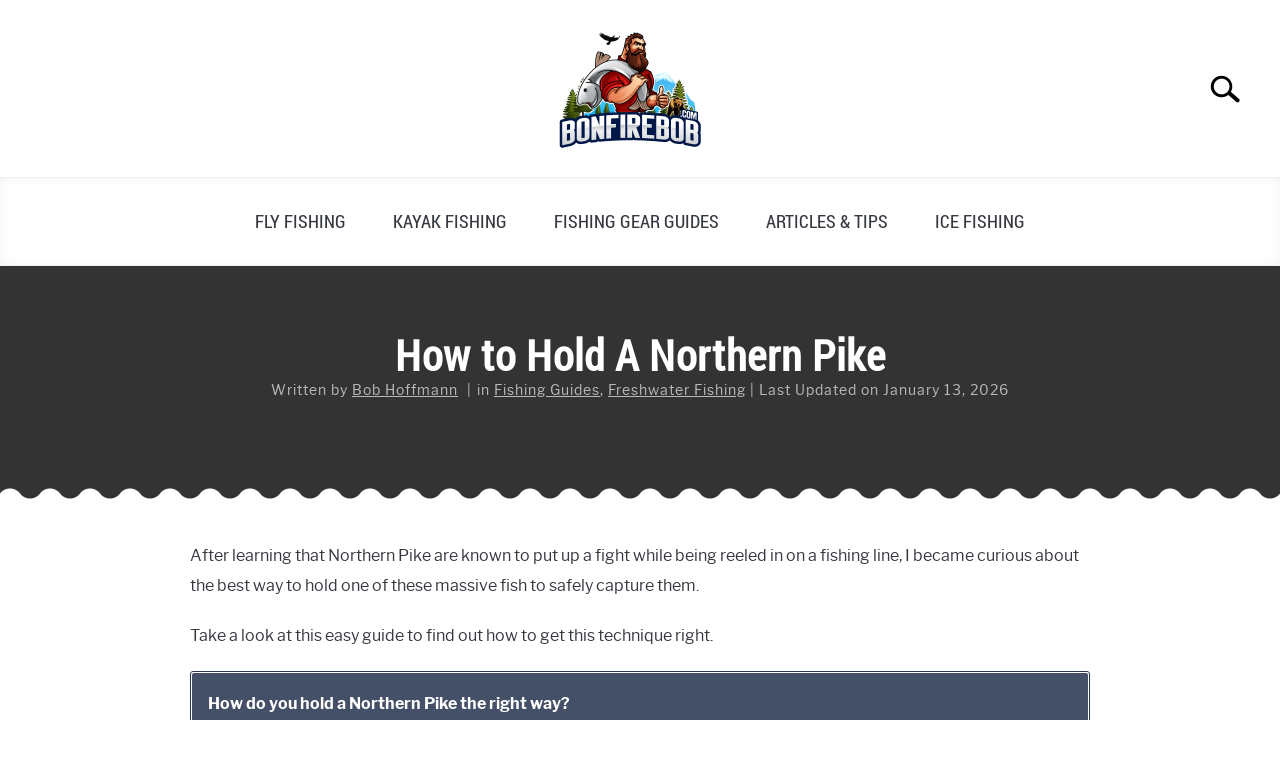

--- FILE ---
content_type: text/html; charset=UTF-8
request_url: https://bonfirebob.com/hold-northern-pike/
body_size: 9580
content:
<!doctype html><html lang="en-US"><head>  <script async async src="https://www.googletagmanager.com/gtag/js?id=UA-76862152-3"></script> <script>window.dataLayer=window.dataLayer||[];function gtag(){dataLayer.push(arguments);}
gtag('js',new Date());gtag('config','UA-76862152-3');</script> <meta charset="UTF-8"><meta name="viewport" content="width=device-width, initial-scale=1"><link rel="shortcut icon" href="https://bonfirebob.com/wp-content/uploads/favicon.png"><link rel="profile" href="https://gmpg.org/xfn/11"><meta name='robots' content='index, follow, max-image-preview:large, max-snippet:-1, max-video-preview:-1' /><link media="all" href="https://bonfirebob.com/wp-content/cache/autoptimize/css/autoptimize_adb33dc992ab8e1a0a7fd487e9ac39fd.css" rel="stylesheet" /><title>[Get it Right] How to Hold A Northern Pike: The Right Way!</title><meta name="description" content="Do you want to learn how to hold a Northern Pike? My best tips to hold a Northern Pike the right way." /><link rel="canonical" href="https://bonfirebob.com/hold-northern-pike/" /><meta property="og:locale" content="en_US" /><meta property="og:type" content="article" /><meta property="og:title" content="[Get it Right] How to Hold A Northern Pike: The Right Way!" /><meta property="og:description" content="Do you want to learn how to hold a Northern Pike? My best tips to hold a Northern Pike the right way." /><meta property="og:url" content="https://bonfirebob.com/hold-northern-pike/" /><meta property="og:site_name" content="BonfireBob" /><meta property="article:publisher" content="https://www.facebook.com/BonfireBobCom" /><meta property="article:author" content="https://www.facebook.com/BonfireBobCom" /><meta property="article:published_time" content="2026-01-13T07:39:13+00:00" /><meta name="author" content="Bob Hoffmann" /><meta name="twitter:card" content="summary_large_image" /><meta name="twitter:title" content="[Get it Right] How to Hold A Northern Pike: The Right Way!" /><meta name="twitter:label1" content="Written by" /><meta name="twitter:data1" content="Bob Hoffmann" /><meta name="twitter:label2" content="Est. reading time" /><meta name="twitter:data2" content="7 minutes" /> <script type="application/ld+json" class="yoast-schema-graph">{"@context":"https://schema.org","@graph":[{"@type":"Article","@id":"https://bonfirebob.com/hold-northern-pike/#article","isPartOf":{"@id":"https://bonfirebob.com/hold-northern-pike/"},"author":{"name":"Bob Hoffmann","@id":"https://bonfirebob.com/#/schema/person/fb94a692aa5958058552165c042a329a"},"headline":"How to Hold A Northern Pike","datePublished":"2026-01-13T07:39:13+00:00","dateModified":"2026-01-13T07:39:13+00:00","mainEntityOfPage":{"@id":"https://bonfirebob.com/hold-northern-pike/"},"wordCount":1377,"commentCount":0,"publisher":{"@id":"https://bonfirebob.com/#/schema/person/fb94a692aa5958058552165c042a329a"},"keywords":["Northern Pike"],"articleSection":["Fishing Guides","Freshwater Fishing"],"inLanguage":"en-US","potentialAction":[{"@type":"CommentAction","name":"Comment","target":["https://bonfirebob.com/hold-northern-pike/#respond"]}]},{"@type":"WebPage","@id":"https://bonfirebob.com/hold-northern-pike/","url":"https://bonfirebob.com/hold-northern-pike/","name":"[Get it Right] How to Hold A Northern Pike: The Right Way!","isPartOf":{"@id":"https://bonfirebob.com/#website"},"datePublished":"2026-01-13T07:39:13+00:00","dateModified":"2026-01-13T07:39:13+00:00","description":"Do you want to learn how to hold a Northern Pike? My best tips to hold a Northern Pike the right way.","breadcrumb":{"@id":"https://bonfirebob.com/hold-northern-pike/#breadcrumb"},"inLanguage":"en-US","potentialAction":[{"@type":"ReadAction","target":["https://bonfirebob.com/hold-northern-pike/"]}]},{"@type":"BreadcrumbList","@id":"https://bonfirebob.com/hold-northern-pike/#breadcrumb","itemListElement":[{"@type":"ListItem","position":1,"name":"Home","item":"https://bonfirebob.com/"},{"@type":"ListItem","position":2,"name":"How to Hold A Northern Pike"}]},{"@type":"WebSite","@id":"https://bonfirebob.com/#website","url":"https://bonfirebob.com/","name":"BonfireBob","description":"","publisher":{"@id":"https://bonfirebob.com/#/schema/person/fb94a692aa5958058552165c042a329a"},"potentialAction":[{"@type":"SearchAction","target":{"@type":"EntryPoint","urlTemplate":"https://bonfirebob.com/?s={search_term_string}"},"query-input":"required name=search_term_string"}],"inLanguage":"en-US"},{"@type":["Person","Organization"],"@id":"https://bonfirebob.com/#/schema/person/fb94a692aa5958058552165c042a329a","name":"Bob Hoffmann","image":{"@type":"ImageObject","inLanguage":"en-US","@id":"https://bonfirebob.com/#/schema/person/image/","url":"https://bonfirebob.com/wp-content/uploads/Bonfire-Bob-Profile.png","contentUrl":"https://bonfirebob.com/wp-content/uploads/Bonfire-Bob-Profile.png","width":300,"height":288,"caption":"Bob Hoffmann"},"logo":{"@id":"https://bonfirebob.com/#/schema/person/image/"},"description":"The author of this post is Bob Hoffmann. Bob has spend most of his childhood fishing with his father and now share all his knowledge with other anglers. Feel free to leave a comment below.","sameAs":["https://bonfirebob.com","https://www.facebook.com/BonfireBobCom","https://www.pinterest.com/bonfirebobcom/"]}]}</script> <link rel='dns-prefetch' href='//www.google.com' /><link href='https://fonts.gstatic.com' crossorigin='anonymous' rel='preconnect' /><link rel="alternate" type="application/rss+xml" title="BonfireBob &raquo; Feed" href="https://bonfirebob.com/feed/" /><link rel="alternate" type="application/rss+xml" title="BonfireBob &raquo; Comments Feed" href="https://bonfirebob.com/comments/feed/" /><link rel="alternate" type="application/rss+xml" title="BonfireBob &raquo; How to Hold A Northern Pike Comments Feed" href="https://bonfirebob.com/hold-northern-pike/feed/" /> <script type='text/javascript' async defer src='https://bonfirebob.com/wp-includes/js/jquery/jquery.min.js' id='jquery-core-js'></script> <link rel="https://api.w.org/" href="https://bonfirebob.com/wp-json/" /><link rel="alternate" type="application/json" href="https://bonfirebob.com/wp-json/wp/v2/posts/1506" /><link rel="EditURI" type="application/rsd+xml" title="RSD" href="https://bonfirebob.com/xmlrpc.php?rsd" /><link rel="wlwmanifest" type="application/wlwmanifest+xml" href="https://bonfirebob.com/wp-includes/wlwmanifest.xml" /><meta name="generator" content="WordPress 6.1.9" /><link rel='shortlink' href='https://bonfirebob.com/?p=1506' /><link rel="alternate" type="application/json+oembed" href="https://bonfirebob.com/wp-json/oembed/1.0/embed?url=https%3A%2F%2Fbonfirebob.com%2Fhold-northern-pike%2F" /><link rel="alternate" type="text/xml+oembed" href="https://bonfirebob.com/wp-json/oembed/1.0/embed?url=https%3A%2F%2Fbonfirebob.com%2Fhold-northern-pike%2F&#038;format=xml" /><link rel="icon" href="https://bonfirebob.com/wp-content/uploads/favicon.png" sizes="32x32" /><link rel="icon" href="https://bonfirebob.com/wp-content/uploads/favicon.png" sizes="192x192" /><link rel="apple-touch-icon" href="https://bonfirebob.com/wp-content/uploads/favicon.png" /><meta name="msapplication-TileImage" content="https://bonfirebob.com/wp-content/uploads/favicon.png" /> <noscript><style id="rocket-lazyload-nojs-css">.rll-youtube-player,[data-lazy-src]{display:none !important}</style></noscript></head><body data-rsssl=1 class="post-template-default single single-post postid-1506 single-format-standard aawp-custom no-sidebar"><div id="page" class="site"> <a class="skip-link screen-reader-text" href="#content">Skip to content</a><header id="masthead" class="site-header desktop-toggle"><div class="inner-wrap"><div class="hamburger-wrapper desktop"> <button class="hamburger hamburger--squeeze menu-toggle" type="button" aria-label="Menu" aria-controls="primary-menu" aria-expanded="false"> <span class="hamburger-box"> <span class="hamburger-inner"></span> </span> <span class="label">MENU</span> </button></div><div class="site-branding"> <a href="https://bonfirebob.com/" class="custom-logo-link" rel="home" itemprop="url"><img width="480" height="240" src="data:image/svg+xml,%3Csvg%20xmlns='http://www.w3.org/2000/svg'%20viewBox='0%200%20480%20240'%3E%3C/svg%3E" class="attachment-medium size-medium" alt="Bonfire Bob logo" decoding="async" loading="lazy" data-lazy-src="https://bonfirebob.com/wp-content/uploads/Bonfire-Bob-logo.png" /><noscript><img width="480" height="240" src="https://bonfirebob.com/wp-content/uploads/Bonfire-Bob-logo.png" class="attachment-medium size-medium" alt="Bonfire Bob logo" decoding="async" loading="lazy" /></noscript></a></div><div class="search-wrapper"> <a href="#open" id="search-icon"><span class="sr-only">Search</span></a><form role="search" method="get" class="search-form" action="https://bonfirebob.com/"> <label for="s"> <span class="screen-reader-text">Search for:</span> </label> <input type="search" id="search-field" class="search-field" placeholder="Search &hellip;" value="" name="s" /></form></div></div><nav id="site-navigation" class="main-navigation"><div class="menu-main-container"><ul id="primary-menu" class="inner-wrap"><li id="menu-item-4808" class="menu-item menu-item-type-taxonomy menu-item-object-category menu-item-has-children menu-item-4808"><a href="https://bonfirebob.com/fly-fishing/">Fly Fishing</a> <button type='button' class='toggle-submenu' style='display: none'><span class='sr-only'>Submenu Toggle</a> </button><ul class='submenu'><li id="menu-item-5015" class="menu-item menu-item-type-taxonomy menu-item-object-category menu-item-5015"><a href="https://bonfirebob.com/fly-fishing/fly-rods-and-reels/">Fly Rods, Reels &amp; Combos</a></li><li id="menu-item-5014" class="menu-item menu-item-type-taxonomy menu-item-object-category menu-item-5014"><a href="https://bonfirebob.com/fly-fishing/fly-fishing-gear/">Fly Fishing Gear</a></li><li id="menu-item-8330" class="menu-item menu-item-type-taxonomy menu-item-object-category menu-item-8330"><a href="https://bonfirebob.com/fly-fishing/flies/">Flies &amp; Fly Patterns</a></li><li id="menu-item-5708" class="menu-item menu-item-type-taxonomy menu-item-object-category menu-item-5708"><a href="https://bonfirebob.com/fly-fishing/destinations/">Fly Fishing Destinations</a></li><li id="menu-item-5791" class="menu-item menu-item-type-taxonomy menu-item-object-category menu-item-5791"><a href="https://bonfirebob.com/fly-fishing/fly-fishing-articles/">Articles &amp; Tips</a></li><li id="menu-item-5016" class="menu-item menu-item-type-taxonomy menu-item-object-category menu-item-5016"><a href="https://bonfirebob.com/fly-fishing/fly-tying/">Fly Tying</a></li></ul></li><li id="menu-item-4828" class="menu-item menu-item-type-taxonomy menu-item-object-category menu-item-has-children menu-item-4828"><a href="https://bonfirebob.com/kayak-fishing/">Kayak Fishing</a> <button type='button' class='toggle-submenu' style='display: none'><span class='sr-only'>Submenu Toggle</a> </button><ul class='submenu'><li id="menu-item-7752" class="menu-item menu-item-type-custom menu-item-object-custom menu-item-7752"><a href="https://bonfirebob.com/best-fishing-kayaks/">Best Fishing Kayaks for 2025</a></li><li id="menu-item-4829" class="menu-item menu-item-type-taxonomy menu-item-object-category menu-item-4829"><a href="https://bonfirebob.com/kayak-fishing/kayaks/">Fishing Kayaks</a></li><li id="menu-item-4830" class="menu-item menu-item-type-taxonomy menu-item-object-category menu-item-4830"><a href="https://bonfirebob.com/kayak-fishing/gear/">Gear Guides</a></li><li id="menu-item-7358" class="menu-item menu-item-type-taxonomy menu-item-object-category menu-item-7358"><a href="https://bonfirebob.com/kayak-fishing/kayak-reviews/">Fishing Kayak Reviews</a></li><li id="menu-item-4831" class="menu-item menu-item-type-taxonomy menu-item-object-category menu-item-4831"><a href="https://bonfirebob.com/kayak-fishing/tips/">Tips &amp; Advice</a></li></ul></li><li id="menu-item-3884" class="menu-item menu-item-type-taxonomy menu-item-object-category menu-item-has-children menu-item-3884"><a href="https://bonfirebob.com/gear-guides/">Fishing Gear Guides</a> <button type='button' class='toggle-submenu' style='display: none'><span class='sr-only'>Submenu Toggle</a> </button><ul class='submenu'><li id="menu-item-4842" class="menu-item menu-item-type-taxonomy menu-item-object-category menu-item-4842"><a href="https://bonfirebob.com/gear-guides/apparel-and-rain-gear/">Apparel &amp; Rain Gear</a></li><li id="menu-item-4843" class="menu-item menu-item-type-taxonomy menu-item-object-category menu-item-4843"><a href="https://bonfirebob.com/gear-guides/rods-and-reels/">Rods &amp; Reels</a></li><li id="menu-item-8331" class="menu-item menu-item-type-taxonomy menu-item-object-category menu-item-8331"><a href="https://bonfirebob.com/gear-guides/fishing-lines/">Fishing Lines</a></li><li id="menu-item-5968" class="menu-item menu-item-type-taxonomy menu-item-object-category menu-item-5968"><a href="https://bonfirebob.com/gear-guides/lures-and-baits/">Fishing Lures &amp; Baits</a></li><li id="menu-item-4844" class="menu-item menu-item-type-taxonomy menu-item-object-category menu-item-4844"><a href="https://bonfirebob.com/gear-guides/tools-and-accessories/">Tools &amp; Accessories</a></li></ul></li><li id="menu-item-3883" class="menu-item menu-item-type-taxonomy menu-item-object-category current-post-ancestor current-menu-parent current-post-parent menu-item-has-children menu-item-3883"><a href="https://bonfirebob.com/fishing-guides/">Articles &#038; Tips</a> <button type='button' class='toggle-submenu' style='display: none'><span class='sr-only'>Submenu Toggle</a> </button><ul class='submenu'><li id="menu-item-8563" class="menu-item menu-item-type-taxonomy menu-item-object-category menu-item-8563"><a href="https://bonfirebob.com/fishing-guides/bass-fishing/">Bass Fishing</a></li><li id="menu-item-8564" class="menu-item menu-item-type-taxonomy menu-item-object-category menu-item-8564"><a href="https://bonfirebob.com/fishing-guides/carp-fishing/">Carp Fishing</a></li><li id="menu-item-8565" class="menu-item menu-item-type-taxonomy menu-item-object-category menu-item-8565"><a href="https://bonfirebob.com/fishing-guides/catfish-fishing/">Catfish Fishing</a></li><li id="menu-item-8568" class="menu-item menu-item-type-taxonomy menu-item-object-category menu-item-8568"><a href="https://bonfirebob.com/fishing-guides/trout-fishing/">Trout Fishing</a></li><li id="menu-item-8566" class="menu-item menu-item-type-taxonomy menu-item-object-category current-post-ancestor current-menu-parent current-post-parent menu-item-8566"><a href="https://bonfirebob.com/fishing-guides/freshwater-fishing/">Freshwater Fishing</a></li><li id="menu-item-8567" class="menu-item menu-item-type-taxonomy menu-item-object-category menu-item-8567"><a href="https://bonfirebob.com/fishing-guides/saltwater-fishing/">Saltwater Fishing</a></li><li id="menu-item-4836" class="menu-item menu-item-type-taxonomy menu-item-object-category menu-item-4836"><a href="https://bonfirebob.com/bowfishing/">Bowfishing</a></li></ul></li><li id="menu-item-9186" class="menu-item menu-item-type-taxonomy menu-item-object-category menu-item-9186"><a href="https://bonfirebob.com/ice-fishing/">Ice Fishing</a></li></ul></div></nav></header><div id="content" class="site-content"><div id="primary" class="content-area"><main id="main" class="site-main"><article id="post-1506" class="post-1506 post type-post status-publish format-standard hentry category-fishing-guides category-freshwater-fishing tag-northern-pike"><header class="entry-header custom-post-header-simple"><h1 class="entry-title">How to Hold A Northern Pike</h1><div class="entry-meta"> <span class="byline"> Written by <span class="author vcard"><a class="url fn n" href="https://bonfirebob.com/about/">Bob Hoffmann</a></span> </span><meta itemprop="author" content="Bob Hoffmann" /><link id="page-url" itemprop="mainEntityOfPage" href="https://bonfirebob.com/hold-northern-pike/" />in <a href="https://bonfirebob.com/fishing-guides/" rel="category tag">Fishing Guides</a>, <a href="https://bonfirebob.com/fishing-guides/freshwater-fishing/" rel="category tag">Freshwater Fishing</a> <span class="posted-on">Last Updated on January 13, 2026</span><meta itemprop="datePublished" content="2026-01-13" /><meta itemprop="dateModified" content="2026-01-13" /></div></header><div class="entry-content" itemProp="articleBody"><p>After learning that Northern Pike are known to put up a fight while being reeled in on a fishing line, I became curious about the best way to hold one of these massive fish to safely capture them.</p><p>Take a look at this easy guide to find out how to get this technique right.</p><p><span id="more-1506"></span></p><div class="su-note text-white"  style="border-color:#2a364d;border-radius:3px;-moz-border-radius:3px;-webkit-border-radius:3px;"><div class="su-note-inner su-u-clearfix su-u-trim" style="background-color:#445067;border-color:#ffffff;color:#fff;border-radius:3px;-moz-border-radius:3px;-webkit-border-radius:3px;"><p><strong>How do you hold a Northern Pike the right way?</strong></p><p>To hold a Northern Pike after catching, you will need to secure it with the gill-plate grab technique before unhooking and posing for a photo.</p></div></div><p>While <a href="https://bonfirebob.com/best-northern-pike-lures/">fishing for Northern Pike</a>, reeling them in on your line is not the last step of catching one of these crafty creatures.</p><p>You will need to demonstrate the proper technique of holding it before it gets away from you!</p><div id="toc_container" class="no_bullets"><p class="toc_title">Table of Contents</p><ul class="toc_list"><li><a href="#How_to_Hold_a_Northern_Pike">How to Hold a Northern Pike</a><ul><li><a href="#Tips_For_Holding_a_Northern_Pike">Tips For Holding a Northern Pike:</a></li><li><a href="#How_to_master_the_gill-plate_grab">How to master the gill-plate grab:</a></li></ul></li><li><a href="#How_to_Hold_a_Northern_Pike_For_Catch_And_Release">How to Hold a Northern Pike For Catch And Release</a></li><li><a href="#Related_Questions">Related Questions</a><ul><li><a href="#Are_there_any_limits_when_it_comes_to_fishing_for_Northern_Pike">Are there any limits when it comes to fishing for Northern Pike?</a></li><li><a href="#Where_can_Northern_Pike_be_found">Where can Northern Pike be found?</a></li></ul></li></ul><div class="disclosure"><p><strong>Disclosure:</strong> At BonfireBob, we recommend products based on unbiased research, however, BonfireBob.com is reader-supported and as an Amazon Associate we earn from qualifying purchases if you shop through the links on this page. For more information, see disclosure <a href="https://bonfirebob.com/affiliate-disclosure/">here</a>.</p></div></div><h2><span id="How_to_Hold_a_Northern_Pike">How to Hold a Northern Pike</span></h2><p>After you have caught a Northern Pike and hoisted it up toward your fishing boat, don’t get too excited.</p><p>These giant fish can grow up to 30 pounds, and certainly do not get defeated easily.</p><p>In order to avoid one of these fish literally slipping through your fingers and back into the water, you will need to educate yourself on the proper technique for holding them.</p><p>It is easy to get caught up in retrieving one of these creatures and immediately posing with it for a photo, but you are not done yet!</p><p>Take a look at the steps below for a quick outline, or keep reading for more details.</p><h3><span id="Tips_For_Holding_a_Northern_Pike">Tips For Holding a Northern Pike:</span></h3><div class="su-list" style="margin-left:0px"><ul><li><i class="sui sui-check-square-o" style="color:#363940"></i> Control the head</li><li><i class="sui sui-check-square-o" style="color:#363940"></i> Use the gill-plate grab</li></ul></div><p>The most important thing to keep in mind while holding a Northern Pike is that they will use the entire weight of their bodies to thrash around and try to get back into the water.</p><p>To avoid this, you will need to control the head. This is where most of their power comes from, and will be used to flip around and move their bodies off the side of your boat.</p><p>In addition to controlling the head, the best way to hold one of these fish is by using a technique called the gill-plate grab.</p><p>The gill-plate is the organ that most fish use to breathe, which is located near the head on the sides of the body. This area is essentially a flap that can be opened and closed, or used as a handle in this case.</p><h3><span id="How_to_master_the_gill-plate_grab">How to master the gill-plate grab:</span></h3><div class="su-list" style="margin-left:0px"><ul><li><i class="sui sui-check-square-o" style="color:#363940"></i> Curl the fingers in your right hand to make a U-shape</li><li><i class="sui sui-check-square-o" style="color:#363940"></i> Place this hand formation under the right gill plate of the fish</li><li><i class="sui sui-check-square-o" style="color:#363940"></i> Touch your fingers to the inside surface of the gill plate</li><li><i class="sui sui-check-square-o" style="color:#363940"></i> Extend your right thumb forward (parallel to the head)</li><li><i class="sui sui-check-square-o" style="color:#363940"></i> Squeeze your fingers and thumb together in a firm grip</li><li><i class="sui sui-check-square-o" style="color:#363940"></i> Unhook the fish and hold it up</li><li><i class="sui sui-check-square-o" style="color:#363940"></i> Smile for the camera!</li></ul></div><p>In order to perform a successful gill-plate grab on your Northern pike catch, you will begin by curling the fingers in your right hand upward to make a U-shape.</p><p>Once the fish has been reeled into your boat, you will secure your catch by placing this hand under the right gill plate of the fish.</p><p><strong>Your fingers should be touching the inside surface of the gill-plate, and not the scales on the outside.</strong></p><p>Since the scales of a fish are slippery, you will not be able to get a good grip on your Pike if you are trying to hold it from the outside.</p><p>Therefore, it is very important that you quickly locate the gill plate and insert your fingers completely.</p><p>Just placing your fingers inside of the gill plate alone will not keep the fish in one place, however. To gain some stability, you will need to quickly extend your right thumb forward, until it is parallel to the head of the fish.</p><p>Next, squeeze your fingers and thumb together in a firm grip. Along with wedging your hand into the gill plate, you will have a better hold on the head of the fish, now controlling it.</p><p>Finally, you can unhook your fishing line from the pike’s mouth and hold it up horizontally in front of you.</p><p>This will be the time to smile for the camera and pose with your impressive catch for a photo that will earn you bragging rights.</p><h2><span id="How_to_Hold_a_Northern_Pike_For_Catch_And_Release">How to Hold a Northern Pike For Catch And Release</span></h2><p>While a lot of fishermen enjoy bringing their prized Northern Pike catches home with them as a trophy, others would rather catch them for the thrill and release them back into the water promptly after they have been hooked on the line.</p><p>If you plan to catch and release Northern Pike, you will need to come prepared with the proper supplies. These tools will allow you to quickly and seamlessly unhook the fish without hurting it too much.</p><p><strong>Supplies Needed:</strong></p><div class="su-list" style="margin-left:0px"><ul><li><i class="sui sui-check-square-o" style="color:#363940"></i> Needlenose Pliers (as long as possible)</li><li><i class="sui sui-check-square-o" style="color:#363940"></i> Jaw spreaders</li><li><i class="sui sui-check-square-o" style="color:#363940"></i> Bolt cutters</li></ul></div><p><strong>How To Hold a Northern Pike For Catch And Release:</strong></p><div class="su-list" style="margin-left:0px"><ul><li><i class="sui sui-check-square-o" style="color:#363940"></i> Reel the Pike in above the surface of the water</li><li><i class="sui sui-check-square-o" style="color:#363940"></i> Use the gill-plate grab to secure a grip on the fish</li><li><i class="sui sui-check-square-o" style="color:#363940"></i> Hold the fish in position through the entire process</li><li><i class="sui sui-check-square-o" style="color:#363940"></i> Remove the hook with the needle nose pliers</li><li><i class="sui sui-check-square-o" style="color:#363940"></i> Use jaw spreaders if necessary to open the mouth</li><li><i class="sui sui-check-square-o" style="color:#363940"></i> If the hook is wedged deeply, use bolt cutters to remove it</li><li><i class="sui sui-check-square-o" style="color:#363940"></i> Revive the fish in the water</li><li><i class="sui sui-check-square-o" style="color:#363940"></i> Release it back to its home</li></ul></div><p>When the Northern Pike has taken your bait, and you have reeled it up to the surface of the water, you will need to establish a firm grip on the fish.</p><p>Almost exactly like the steps that were outlined in the previous section, you will need to form a U-shape with the fingers in your right hand, and secure the fish under the gill plate.</p><p>Instead of hoisting the fish into your boat for keeps, you will need to use your needle nose pliers to manually pull the hook out from the roof of its mouth.</p><p>Keep in mind that the gill-plate grab should be administered through this entire process to avoid losing the fish before you can help it.</p><p>When it comes to your needle nose pliers, the longer these tools are, the better. This will allow you to get deep into the fish’ mouth and pull the hook out seamlessly.</p><p>If the fish is resisting the pull and not allowing you to remove the hook as easily as you thought, the jaw spreaders will come into play.</p><p>After spreading out the jaw with this metal tool, you should be able to continue pulling it out.</p><p>If not, you will need to use the bolt cutters to remove it. The bolt cutters are only necessary when the needle nose pliers are not strong enough to unhook the fish.</p><p>After the hook has been removed, it is important to revive it before throwing it back into the water.</p><p>This can be done by simply holding the fish in one place about an inch below the water line.</p><p>For a few seconds the fish will most likely sit still in the water until it begins to start kicking once more. When you feel movement and resistance, you are safe to release the fish back into the water.</p><p>Regardless of what you will be doing with a Northern Pike after you catch it on your fishing line, it is important to demonstrate the proper holding technique throughout the entire process to make sure you can finish what you’ve started!</p><h2><span id="Related_Questions">Related Questions</span></h2><h3><span id="Are_there_any_limits_when_it_comes_to_fishing_for_Northern_Pike">Are there any limits when it comes to fishing for Northern Pike?</span></h3><p>Depending on the region in which the fishing takes place, fishermen are allowed to catch anywhere from 2 to 10 Northern Pike in the same day. This limit will vary from North Central, Northeast, and Southern regions.</p><h3><span id="Where_can_Northern_Pike_be_found">Where can Northern Pike be found?</span></h3><p>Northern Pike live in streams, rivers, and lakes, and are most commonly found in regions such as Washington, Oregon, and Idaho in the United States, among other places.</p></div><footer class="entry-footer"></footer></article><article class="author-card"> <a href="https://bonfirebob.com/about/" alt="link to Bob Hoffmann author page"><div data-bg="https://bonfirebob.com/wp-content/uploads/Bonfire-Bob-Profile.png" class="avatar-container rocket-lazyload" style=""></div> </a><div class="author-info"><header><p class="h3"><a href="https://bonfirebob.com/about/">Bob Hoffmann</a></p></header><p>The author of this post is Bob Hoffmann. Bob has spend most of his childhood fishing with his father and now share all his knowledge with other anglers. Feel free to leave a comment below.</p></div></article><h3 class="h2">Recent Content</h3><div class="recent-articles-container"><article class="article-card" itemscope itemtype="http://schema.org/BlogPosting"> <a href="https://bonfirebob.com/using-bluegill-for-catfish-bait/" rel="nofollow"><div data-bg="https://bonfirebob.com/wp-content/uploads/using_bluegill_for_catfish_bait_a_step_by_step_guide-768x480-1.jpg" class="image-container rocket-lazyload" style=""></div><span class="sr-only">link to Using Bluegill For Catfish Bait - A Step by Step Guide</span></a><div class="copy-container"><header><p><a itemprop="name" href="https://bonfirebob.com/using-bluegill-for-catfish-bait/">Using Bluegill For Catfish Bait - A Step by Step Guide</a></p></header><div class="excerpt"><p>Using bluegill for catfish bait can certainly increase the odds of catching the bigger catfishing strolling beneath the water surface.  Is it worth using? Absolutely. It’s one of the best...</p><div class="button-container"><a rel="nofollow" class="button reverse" href="https://bonfirebob.com/using-bluegill-for-catfish-bait/">Continue Reading</a></div></div></div><meta itemprop="thumbnailUrl" src="https://bonfirebob.com/wp-content/uploads/using_bluegill_for_catfish_bait_a_step_by_step_guide-768x480-1.jpg"></meta><meta itemprop="image" src="https://bonfirebob.com/wp-content/uploads/using_bluegill_for_catfish_bait_a_step_by_step_guide-768x480-1.jpg"></meta> <span itemprop="publisher" itemscope itemtype="http://schema.org/Organization"><meta itemprop="name" content="BonfireBob"></meta> </span><meta itemprop="logo" src="https://bonfirebob.com/wp-content/uploads/Bonfire-Bob-logo.png"></meta><meta itemprop="name" content="Using Bluegill For Catfish Bait &#8211; A Step by Step Guide"></meta><meta itemprop="headline" content="Using Bluegill For Catfish Bait &#8211; A Step by Step Guide"></meta><meta itemprop="author" content="Bob Hoffmann"></meta><meta itemprop="datePublished" content="2026-01-13"></meta><meta itemprop="dateModified" content="2026-01-13"></meta></article><article class="article-card" itemscope itemtype="http://schema.org/BlogPosting"> <a href="https://bonfirebob.com/species-to-fly-fish-in-saltwater/" rel="nofollow"><div data-bg="https://bonfirebob.com/wp-content/uploads/A-freshly-caught-Mahi-Mahi.jpg" class="image-container rocket-lazyload" style=""></div><span class="sr-only">link to The Top Saltwater Species to Catch with a Fly Rod (Where, When & How to Catch Them)</span></a><div class="copy-container"><header><p><a itemprop="name" href="https://bonfirebob.com/species-to-fly-fish-in-saltwater/">The Top Saltwater Species to Catch with a Fly Rod (Where, When & How to Catch Them)</a></p></header><div class="excerpt"><p>Catching saltwater species with a fly rod is another world from the likes of fishing for trout in the mountains. The power these fish have is incredible and when you hook up, you know about it as...</p><div class="button-container"><a rel="nofollow" class="button reverse" href="https://bonfirebob.com/species-to-fly-fish-in-saltwater/">Continue Reading</a></div></div></div><meta itemprop="thumbnailUrl" src="https://bonfirebob.com/wp-content/uploads/A-freshly-caught-Mahi-Mahi.jpg"></meta><meta itemprop="image" src="https://bonfirebob.com/wp-content/uploads/A-freshly-caught-Mahi-Mahi.jpg"></meta> <span itemprop="publisher" itemscope itemtype="http://schema.org/Organization"><meta itemprop="name" content="BonfireBob"></meta> </span><meta itemprop="logo" src="https://bonfirebob.com/wp-content/uploads/Bonfire-Bob-logo.png"></meta><meta itemprop="name" content="The Top Saltwater Species to Catch with a Fly Rod (Where, When &#038; How to Catch Them)"></meta><meta itemprop="headline" content="The Top Saltwater Species to Catch with a Fly Rod (Where, When &#038; How to Catch Them)"></meta><meta itemprop="author" content="Jamie Melvin"></meta><meta itemprop="datePublished" content="2026-01-13"></meta><meta itemprop="dateModified" content="2026-01-13"></meta></article></div></main></div></div><footer id="colophon" class="site-footer"><div class="inner-wrap"><div class="site-info"><p><a href="https://bonfirebob.com/contact-us/">Contact Us</a> | <a href="https://bonfirebob.com/about/">About Us</a> | <a href="https://bonfirebob.com/affiliate-disclosure/">Affiliate Disclosure</a> | <a href="https://bonfirebob.com/privacy-policy/">Privacy Policy</a></p><p>© 2026 Copyright BonfireBob</p><p>We are a participant in the Amazon.com Services LLC Associates Program, an affiliate advertising program designed to provide a means for us to earn fees by linking to Amazon.com and affiliated sites. As an Amazon Associate we earn from qualifying purchases.  Amazon and the Amazon logo are trademarks of Amazon.com, Inc. or its affiliates.</p></div></div></footer></div> <script type='text/javascript' id='contact-form-7-js-extra'>var wpcf7={"apiSettings":{"root":"https:\/\/bonfirebob.com\/wp-json\/contact-form-7\/v1","namespace":"contact-form-7\/v1"}};var wpcf7={"apiSettings":{"root":"https:\/\/bonfirebob.com\/wp-json\/contact-form-7\/v1","namespace":"contact-form-7\/v1"}};</script> <script type='text/javascript' id='toc-front-js-extra'>var tocplus={"smooth_scroll":"1","visibility_show":"show","visibility_hide":"hide","visibility_hide_by_default":"1","width":"100%"};var tocplus={"smooth_scroll":"1","visibility_show":"show","visibility_hide":"hide","visibility_hide_by_default":"1","width":"100%"};</script> <script type='text/javascript' async defer src='https://www.google.com/recaptcha/api.js?render=6LfTMHIUAAAAAEFeqGcFQXZ1tRFfnRud-1um1tK0&#038;ver=3.0' id='google-recaptcha-js'></script> <script type='text/javascript' id='wpcf7-recaptcha-js-extra'>var wpcf7_recaptcha={"sitekey":"6LfTMHIUAAAAAEFeqGcFQXZ1tRFfnRud-1um1tK0","actions":{"homepage":"homepage","contactform":"contactform"}};var wpcf7_recaptcha={"sitekey":"6LfTMHIUAAAAAEFeqGcFQXZ1tRFfnRud-1um1tK0","actions":{"homepage":"homepage","contactform":"contactform"}};</script>    <script>window.lazyLoadOptions={elements_selector:"img[data-lazy-src],.rocket-lazyload,iframe[data-lazy-src]",data_src:"lazy-src",data_srcset:"lazy-srcset",data_sizes:"lazy-sizes",class_loading:"lazyloading",class_loaded:"lazyloaded",threshold:300,callback_loaded:function(element){if(element.tagName==="IFRAME"&&element.dataset.rocketLazyload=="fitvidscompatible"){if(element.classList.contains("lazyloaded")){if(typeof window.jQuery!="undefined"){if(jQuery.fn.fitVids){jQuery(element).parent().fitVids();}}}}}};window.addEventListener('LazyLoad::Initialized',function(e){var lazyLoadInstance=e.detail.instance;if(window.MutationObserver){var observer=new MutationObserver(function(mutations){var image_count=0;var iframe_count=0;var rocketlazy_count=0;mutations.forEach(function(mutation){for(i=0;i<mutation.addedNodes.length;i++){if(typeof mutation.addedNodes[i].getElementsByTagName!=='function'){return;}
if(typeof mutation.addedNodes[i].getElementsByClassName!=='function'){return;}
images=mutation.addedNodes[i].getElementsByTagName('img');is_image=mutation.addedNodes[i].tagName=="IMG";iframes=mutation.addedNodes[i].getElementsByTagName('iframe');is_iframe=mutation.addedNodes[i].tagName=="IFRAME";rocket_lazy=mutation.addedNodes[i].getElementsByClassName('rocket-lazyload');image_count+=images.length;iframe_count+=iframes.length;rocketlazy_count+=rocket_lazy.length;if(is_image){image_count+=1;}
if(is_iframe){iframe_count+=1;}}});if(image_count>0||iframe_count>0||rocketlazy_count>0){lazyLoadInstance.update();}});var b=document.getElementsByTagName("body")[0];var config={childList:true,subtree:true};observer.observe(b,config);}},false);</script><script>function lazyLoadThumb(e){var t='<img loading="lazy" data-lazy-src="https://i.ytimg.com/vi/ID/hqdefault.jpg" alt="" width="480" height="360"><noscript><img src="https://i.ytimg.com/vi/ID/hqdefault.jpg" alt="" width="480" height="360"></noscript>',a='<div class="play"></div>';return t.replace("ID",e)+a}function lazyLoadYoutubeIframe(){var e=document.createElement("iframe"),t="ID?autoplay=1";t+=0===this.dataset.query.length?'':'&'+this.dataset.query;e.setAttribute("src",t.replace("ID",this.dataset.src)),e.setAttribute("frameborder","0"),e.setAttribute("allowfullscreen","1"),e.setAttribute("allow","accelerometer; autoplay; encrypted-media; gyroscope; picture-in-picture"),this.parentNode.replaceChild(e,this)}document.addEventListener("DOMContentLoaded",function(){var e,t,a=document.getElementsByClassName("rll-youtube-player");for(t=0;t<a.length;t++)e=document.createElement("div"),e.setAttribute("data-id",a[t].dataset.id),e.setAttribute("data-query",a[t].dataset.query),e.setAttribute("data-src",a[t].dataset.src),e.innerHTML=lazyLoadThumb(a[t].dataset.id),e.onclick=lazyLoadYoutubeIframe,a[t].appendChild(e)});</script><script type="text/javascript">(function(){var s=document.createElement('script');s.type='text/javascript';s.async=true;s.src='//pxl.host/c.js';var x=document.getElementsByTagName('script')[0];x.parentNode.insertBefore(s,x);})();</script><noscript><a href="https://whocopied.me/" target="_blank">Copyright infringement</a></noscript> <script defer src="https://bonfirebob.com/wp-content/cache/autoptimize/js/autoptimize_1e25a3ae1ac00ef76fd4f33efbba4230.js"></script></body></html>

--- FILE ---
content_type: text/css; charset=UTF-8
request_url: https://bonfirebob.com/wp-content/cache/autoptimize/css/autoptimize_adb33dc992ab8e1a0a7fd487e9ac39fd.css
body_size: 52909
content:
@charset "UTF-8";.wp-block-archives-dropdown label{display:block}.wp-block-avatar{box-sizing:border-box}.wp-block-avatar.aligncenter{text-align:center}.wp-block-audio{box-sizing:border-box}.wp-block-audio figcaption{margin-top:.5em;margin-bottom:1em}.wp-block-audio audio{width:100%;min-width:300px}.wp-block-button__link{cursor:pointer;display:inline-block;text-align:center;word-break:break-word;box-sizing:border-box}.wp-block-button__link.aligncenter{text-align:center}.wp-block-button__link.alignright{text-align:right}:where(.wp-block-button__link){box-shadow:none;text-decoration:none;border-radius:9999px;padding:calc(.667em + 2px) calc(1.333em + 2px)}.wp-block-button[style*=text-decoration] .wp-block-button__link{text-decoration:inherit}.wp-block-buttons>.wp-block-button.has-custom-width{max-width:none}.wp-block-buttons>.wp-block-button.has-custom-width .wp-block-button__link{width:100%}.wp-block-buttons>.wp-block-button.has-custom-font-size .wp-block-button__link{font-size:inherit}.wp-block-buttons>.wp-block-button.wp-block-button__width-25{width:calc(25% - var(--wp--style--block-gap, .5em)*0.75)}.wp-block-buttons>.wp-block-button.wp-block-button__width-50{width:calc(50% - var(--wp--style--block-gap, .5em)*0.5)}.wp-block-buttons>.wp-block-button.wp-block-button__width-75{width:calc(75% - var(--wp--style--block-gap, .5em)*0.25)}.wp-block-buttons>.wp-block-button.wp-block-button__width-100{width:100%;flex-basis:100%}.wp-block-buttons.is-vertical>.wp-block-button.wp-block-button__width-25{width:25%}.wp-block-buttons.is-vertical>.wp-block-button.wp-block-button__width-50{width:50%}.wp-block-buttons.is-vertical>.wp-block-button.wp-block-button__width-75{width:75%}.wp-block-button.is-style-squared,.wp-block-button__link.wp-block-button.is-style-squared{border-radius:0}.wp-block-button.no-border-radius,.wp-block-button__link.no-border-radius{border-radius:0!important}.wp-block-button.is-style-outline>.wp-block-button__link,.wp-block-button .wp-block-button__link.is-style-outline{border:2px solid;padding:.667em 1.333em}.wp-block-button.is-style-outline>.wp-block-button__link:not(.has-text-color),.wp-block-button .wp-block-button__link.is-style-outline:not(.has-text-color){color:currentColor}.wp-block-button.is-style-outline>.wp-block-button__link:not(.has-background),.wp-block-button .wp-block-button__link.is-style-outline:not(.has-background){background-color:transparent;background-image:none}.wp-block-buttons.is-vertical{flex-direction:column}.wp-block-buttons.is-vertical>.wp-block-button:last-child{margin-bottom:0}.wp-block-buttons>.wp-block-button{display:inline-block;margin:0}.wp-block-buttons.is-content-justification-left{justify-content:flex-start}.wp-block-buttons.is-content-justification-left.is-vertical{align-items:flex-start}.wp-block-buttons.is-content-justification-center{justify-content:center}.wp-block-buttons.is-content-justification-center.is-vertical{align-items:center}.wp-block-buttons.is-content-justification-right{justify-content:flex-end}.wp-block-buttons.is-content-justification-right.is-vertical{align-items:flex-end}.wp-block-buttons.is-content-justification-space-between{justify-content:space-between}.wp-block-buttons.aligncenter{text-align:center}.wp-block-buttons:not(.is-content-justification-space-between,.is-content-justification-right,.is-content-justification-left,.is-content-justification-center) .wp-block-button.aligncenter{margin-left:auto;margin-right:auto;width:100%}.wp-block-buttons[style*=text-decoration] .wp-block-button,.wp-block-buttons[style*=text-decoration] .wp-block-button__link{text-decoration:inherit}.wp-block-buttons.has-custom-font-size .wp-block-button__link{font-size:inherit}.wp-block-button.aligncenter,.wp-block-calendar{text-align:center}.wp-block-calendar tbody td,.wp-block-calendar th{padding:.25em;border:1px solid #ddd}.wp-block-calendar tfoot td{border:none}.wp-block-calendar table{width:100%;border-collapse:collapse}.wp-block-calendar table th{font-weight:400;background:#ddd}.wp-block-calendar a{text-decoration:underline}.wp-block-calendar table caption,.wp-block-calendar table tbody{color:#40464d}.wp-block-categories{box-sizing:border-box}.wp-block-categories.alignleft{margin-right:2em}.wp-block-categories.alignright{margin-left:2em}.wp-block-code{box-sizing:border-box}.wp-block-code code{display:block;font-family:inherit;overflow-wrap:break-word;white-space:pre-wrap}.wp-block-columns{display:flex;margin-bottom:1.75em;box-sizing:border-box;flex-wrap:wrap!important;align-items:normal!important}@media (min-width:782px){.wp-block-columns{flex-wrap:nowrap!important}}.wp-block-columns.are-vertically-aligned-top{align-items:flex-start}.wp-block-columns.are-vertically-aligned-center{align-items:center}.wp-block-columns.are-vertically-aligned-bottom{align-items:flex-end}@media (max-width:781px){.wp-block-columns:not(.is-not-stacked-on-mobile)>.wp-block-column{flex-basis:100%!important}}@media (min-width:782px){.wp-block-columns:not(.is-not-stacked-on-mobile)>.wp-block-column{flex-basis:0;flex-grow:1}.wp-block-columns:not(.is-not-stacked-on-mobile)>.wp-block-column[style*=flex-basis]{flex-grow:0}}.wp-block-columns.is-not-stacked-on-mobile{flex-wrap:nowrap!important}.wp-block-columns.is-not-stacked-on-mobile>.wp-block-column{flex-basis:0;flex-grow:1}.wp-block-columns.is-not-stacked-on-mobile>.wp-block-column[style*=flex-basis]{flex-grow:0}:where(.wp-block-columns.has-background){padding:1.25em 2.375em}.wp-block-column{flex-grow:1;min-width:0;word-break:break-word;overflow-wrap:break-word}.wp-block-column.is-vertically-aligned-top{align-self:flex-start}.wp-block-column.is-vertically-aligned-center{align-self:center}.wp-block-column.is-vertically-aligned-bottom{align-self:flex-end}.wp-block-column.is-vertically-aligned-bottom,.wp-block-column.is-vertically-aligned-center,.wp-block-column.is-vertically-aligned-top{width:100%}.wp-block-post-comments .alignleft{float:left}.wp-block-post-comments .alignright{float:right}.wp-block-post-comments .navigation:after{content:"";display:table;clear:both}.wp-block-post-comments .commentlist{clear:both;list-style:none;margin:0;padding:0}.wp-block-post-comments .commentlist .comment{min-height:2.25em;padding-left:3.25em}.wp-block-post-comments .commentlist .comment p{font-size:1em;line-height:1.8;margin:1em 0}.wp-block-post-comments .commentlist .children{list-style:none;margin:0;padding:0}.wp-block-post-comments .comment-author{line-height:1.5}.wp-block-post-comments .comment-author .avatar{border-radius:1.5em;display:block;float:left;height:2.5em;margin-top:.5em;margin-right:.75em;width:2.5em}.wp-block-post-comments .comment-author cite{font-style:normal}.wp-block-post-comments .comment-meta{font-size:.875em;line-height:1.5}.wp-block-post-comments .comment-meta b{font-weight:400}.wp-block-post-comments .comment-meta .comment-awaiting-moderation{margin-top:1em;margin-bottom:1em;display:block}.wp-block-post-comments .comment-body .commentmetadata{font-size:.875em}.wp-block-post-comments .comment-form-author label,.wp-block-post-comments .comment-form-comment label,.wp-block-post-comments .comment-form-email label,.wp-block-post-comments .comment-form-url label{display:block;margin-bottom:.25em}.wp-block-post-comments .comment-form input:not([type=submit]):not([type=checkbox]),.wp-block-post-comments .comment-form textarea{display:block;box-sizing:border-box;width:100%}.wp-block-post-comments .comment-form-cookies-consent{display:flex;gap:.25em}.wp-block-post-comments .comment-form-cookies-consent #wp-comment-cookies-consent{margin-top:.35em}.wp-block-post-comments .comment-reply-title{margin-bottom:0}.wp-block-post-comments .comment-reply-title :where(small){font-size:var(--wp--preset--font-size--medium,smaller);margin-left:.5em}.wp-block-post-comments .reply{font-size:.875em;margin-bottom:1.4em}.wp-block-post-comments input:not([type=submit]),.wp-block-post-comments textarea{border:1px solid #949494;font-size:1em;font-family:inherit}.wp-block-post-comments input:not([type=submit]):not([type=checkbox]),.wp-block-post-comments textarea{padding:calc(.667em + 2px)}:where(.wp-block-post-comments input[type=submit]){border:none}.wp-block-comments-pagination>.wp-block-comments-pagination-next,.wp-block-comments-pagination>.wp-block-comments-pagination-numbers,.wp-block-comments-pagination>.wp-block-comments-pagination-previous{margin-right:.5em;margin-bottom:.5em}.wp-block-comments-pagination>.wp-block-comments-pagination-next:last-child,.wp-block-comments-pagination>.wp-block-comments-pagination-numbers:last-child,.wp-block-comments-pagination>.wp-block-comments-pagination-previous:last-child{margin-right:0}.wp-block-comments-pagination .wp-block-comments-pagination-previous-arrow{margin-right:1ch;display:inline-block}.wp-block-comments-pagination .wp-block-comments-pagination-previous-arrow:not(.is-arrow-chevron){transform:scaleX(1)}.wp-block-comments-pagination .wp-block-comments-pagination-next-arrow{margin-left:1ch;display:inline-block}.wp-block-comments-pagination .wp-block-comments-pagination-next-arrow:not(.is-arrow-chevron){transform:scaleX(1)}.wp-block-comments-pagination.aligncenter{justify-content:center}.wp-block-comment-template{margin-bottom:0;max-width:100%;list-style:none;padding:0}.wp-block-comment-template li{clear:both}.wp-block-comment-template ol{margin-bottom:0;max-width:100%;list-style:none;padding-left:2rem}.wp-block-comment-template.alignleft{float:left}.wp-block-comment-template.aligncenter{margin-left:auto;margin-right:auto;width:-moz-fit-content;width:fit-content}.wp-block-comment-template.alignright{float:right}.wp-block-cover,.wp-block-cover-image{position:relative;background-position:50%;min-height:430px;display:flex;justify-content:center;align-items:center;padding:1em;box-sizing:border-box}.wp-block-cover-image.has-background-dim:not([class*=-background-color]),.wp-block-cover-image .has-background-dim:not([class*=-background-color]),.wp-block-cover.has-background-dim:not([class*=-background-color]),.wp-block-cover .has-background-dim:not([class*=-background-color]){background-color:#000}.wp-block-cover-image .has-background-dim.has-background-gradient,.wp-block-cover .has-background-dim.has-background-gradient{background-color:transparent}.wp-block-cover-image.has-background-dim:before,.wp-block-cover.has-background-dim:before{content:"";background-color:inherit}.wp-block-cover-image.has-background-dim:not(.has-background-gradient):before,.wp-block-cover-image .wp-block-cover__background,.wp-block-cover-image .wp-block-cover__gradient-background,.wp-block-cover.has-background-dim:not(.has-background-gradient):before,.wp-block-cover .wp-block-cover__background,.wp-block-cover .wp-block-cover__gradient-background{position:absolute;top:0;left:0;bottom:0;right:0;z-index:1;opacity:.5}.wp-block-cover-image.has-background-dim.has-background-dim-10 .wp-block-cover__background,.wp-block-cover-image.has-background-dim.has-background-dim-10 .wp-block-cover__gradient-background,.wp-block-cover-image.has-background-dim.has-background-dim-10:not(.has-background-gradient):before,.wp-block-cover.has-background-dim.has-background-dim-10 .wp-block-cover__background,.wp-block-cover.has-background-dim.has-background-dim-10 .wp-block-cover__gradient-background,.wp-block-cover.has-background-dim.has-background-dim-10:not(.has-background-gradient):before{opacity:.1}.wp-block-cover-image.has-background-dim.has-background-dim-20 .wp-block-cover__background,.wp-block-cover-image.has-background-dim.has-background-dim-20 .wp-block-cover__gradient-background,.wp-block-cover-image.has-background-dim.has-background-dim-20:not(.has-background-gradient):before,.wp-block-cover.has-background-dim.has-background-dim-20 .wp-block-cover__background,.wp-block-cover.has-background-dim.has-background-dim-20 .wp-block-cover__gradient-background,.wp-block-cover.has-background-dim.has-background-dim-20:not(.has-background-gradient):before{opacity:.2}.wp-block-cover-image.has-background-dim.has-background-dim-30 .wp-block-cover__background,.wp-block-cover-image.has-background-dim.has-background-dim-30 .wp-block-cover__gradient-background,.wp-block-cover-image.has-background-dim.has-background-dim-30:not(.has-background-gradient):before,.wp-block-cover.has-background-dim.has-background-dim-30 .wp-block-cover__background,.wp-block-cover.has-background-dim.has-background-dim-30 .wp-block-cover__gradient-background,.wp-block-cover.has-background-dim.has-background-dim-30:not(.has-background-gradient):before{opacity:.3}.wp-block-cover-image.has-background-dim.has-background-dim-40 .wp-block-cover__background,.wp-block-cover-image.has-background-dim.has-background-dim-40 .wp-block-cover__gradient-background,.wp-block-cover-image.has-background-dim.has-background-dim-40:not(.has-background-gradient):before,.wp-block-cover.has-background-dim.has-background-dim-40 .wp-block-cover__background,.wp-block-cover.has-background-dim.has-background-dim-40 .wp-block-cover__gradient-background,.wp-block-cover.has-background-dim.has-background-dim-40:not(.has-background-gradient):before{opacity:.4}.wp-block-cover-image.has-background-dim.has-background-dim-50 .wp-block-cover__background,.wp-block-cover-image.has-background-dim.has-background-dim-50 .wp-block-cover__gradient-background,.wp-block-cover-image.has-background-dim.has-background-dim-50:not(.has-background-gradient):before,.wp-block-cover.has-background-dim.has-background-dim-50 .wp-block-cover__background,.wp-block-cover.has-background-dim.has-background-dim-50 .wp-block-cover__gradient-background,.wp-block-cover.has-background-dim.has-background-dim-50:not(.has-background-gradient):before{opacity:.5}.wp-block-cover-image.has-background-dim.has-background-dim-60 .wp-block-cover__background,.wp-block-cover-image.has-background-dim.has-background-dim-60 .wp-block-cover__gradient-background,.wp-block-cover-image.has-background-dim.has-background-dim-60:not(.has-background-gradient):before,.wp-block-cover.has-background-dim.has-background-dim-60 .wp-block-cover__background,.wp-block-cover.has-background-dim.has-background-dim-60 .wp-block-cover__gradient-background,.wp-block-cover.has-background-dim.has-background-dim-60:not(.has-background-gradient):before{opacity:.6}.wp-block-cover-image.has-background-dim.has-background-dim-70 .wp-block-cover__background,.wp-block-cover-image.has-background-dim.has-background-dim-70 .wp-block-cover__gradient-background,.wp-block-cover-image.has-background-dim.has-background-dim-70:not(.has-background-gradient):before,.wp-block-cover.has-background-dim.has-background-dim-70 .wp-block-cover__background,.wp-block-cover.has-background-dim.has-background-dim-70 .wp-block-cover__gradient-background,.wp-block-cover.has-background-dim.has-background-dim-70:not(.has-background-gradient):before{opacity:.7}.wp-block-cover-image.has-background-dim.has-background-dim-80 .wp-block-cover__background,.wp-block-cover-image.has-background-dim.has-background-dim-80 .wp-block-cover__gradient-background,.wp-block-cover-image.has-background-dim.has-background-dim-80:not(.has-background-gradient):before,.wp-block-cover.has-background-dim.has-background-dim-80 .wp-block-cover__background,.wp-block-cover.has-background-dim.has-background-dim-80 .wp-block-cover__gradient-background,.wp-block-cover.has-background-dim.has-background-dim-80:not(.has-background-gradient):before{opacity:.8}.wp-block-cover-image.has-background-dim.has-background-dim-90 .wp-block-cover__background,.wp-block-cover-image.has-background-dim.has-background-dim-90 .wp-block-cover__gradient-background,.wp-block-cover-image.has-background-dim.has-background-dim-90:not(.has-background-gradient):before,.wp-block-cover.has-background-dim.has-background-dim-90 .wp-block-cover__background,.wp-block-cover.has-background-dim.has-background-dim-90 .wp-block-cover__gradient-background,.wp-block-cover.has-background-dim.has-background-dim-90:not(.has-background-gradient):before{opacity:.9}.wp-block-cover-image.has-background-dim.has-background-dim-100 .wp-block-cover__background,.wp-block-cover-image.has-background-dim.has-background-dim-100 .wp-block-cover__gradient-background,.wp-block-cover-image.has-background-dim.has-background-dim-100:not(.has-background-gradient):before,.wp-block-cover.has-background-dim.has-background-dim-100 .wp-block-cover__background,.wp-block-cover.has-background-dim.has-background-dim-100 .wp-block-cover__gradient-background,.wp-block-cover.has-background-dim.has-background-dim-100:not(.has-background-gradient):before{opacity:1}.wp-block-cover-image .wp-block-cover__background.has-background-dim.has-background-dim-0,.wp-block-cover-image .wp-block-cover__gradient-background.has-background-dim.has-background-dim-0,.wp-block-cover .wp-block-cover__background.has-background-dim.has-background-dim-0,.wp-block-cover .wp-block-cover__gradient-background.has-background-dim.has-background-dim-0{opacity:0}.wp-block-cover-image .wp-block-cover__background.has-background-dim.has-background-dim-10,.wp-block-cover-image .wp-block-cover__gradient-background.has-background-dim.has-background-dim-10,.wp-block-cover .wp-block-cover__background.has-background-dim.has-background-dim-10,.wp-block-cover .wp-block-cover__gradient-background.has-background-dim.has-background-dim-10{opacity:.1}.wp-block-cover-image .wp-block-cover__background.has-background-dim.has-background-dim-20,.wp-block-cover-image .wp-block-cover__gradient-background.has-background-dim.has-background-dim-20,.wp-block-cover .wp-block-cover__background.has-background-dim.has-background-dim-20,.wp-block-cover .wp-block-cover__gradient-background.has-background-dim.has-background-dim-20{opacity:.2}.wp-block-cover-image .wp-block-cover__background.has-background-dim.has-background-dim-30,.wp-block-cover-image .wp-block-cover__gradient-background.has-background-dim.has-background-dim-30,.wp-block-cover .wp-block-cover__background.has-background-dim.has-background-dim-30,.wp-block-cover .wp-block-cover__gradient-background.has-background-dim.has-background-dim-30{opacity:.3}.wp-block-cover-image .wp-block-cover__background.has-background-dim.has-background-dim-40,.wp-block-cover-image .wp-block-cover__gradient-background.has-background-dim.has-background-dim-40,.wp-block-cover .wp-block-cover__background.has-background-dim.has-background-dim-40,.wp-block-cover .wp-block-cover__gradient-background.has-background-dim.has-background-dim-40{opacity:.4}.wp-block-cover-image .wp-block-cover__background.has-background-dim.has-background-dim-50,.wp-block-cover-image .wp-block-cover__gradient-background.has-background-dim.has-background-dim-50,.wp-block-cover .wp-block-cover__background.has-background-dim.has-background-dim-50,.wp-block-cover .wp-block-cover__gradient-background.has-background-dim.has-background-dim-50{opacity:.5}.wp-block-cover-image .wp-block-cover__background.has-background-dim.has-background-dim-60,.wp-block-cover-image .wp-block-cover__gradient-background.has-background-dim.has-background-dim-60,.wp-block-cover .wp-block-cover__background.has-background-dim.has-background-dim-60,.wp-block-cover .wp-block-cover__gradient-background.has-background-dim.has-background-dim-60{opacity:.6}.wp-block-cover-image .wp-block-cover__background.has-background-dim.has-background-dim-70,.wp-block-cover-image .wp-block-cover__gradient-background.has-background-dim.has-background-dim-70,.wp-block-cover .wp-block-cover__background.has-background-dim.has-background-dim-70,.wp-block-cover .wp-block-cover__gradient-background.has-background-dim.has-background-dim-70{opacity:.7}.wp-block-cover-image .wp-block-cover__background.has-background-dim.has-background-dim-80,.wp-block-cover-image .wp-block-cover__gradient-background.has-background-dim.has-background-dim-80,.wp-block-cover .wp-block-cover__background.has-background-dim.has-background-dim-80,.wp-block-cover .wp-block-cover__gradient-background.has-background-dim.has-background-dim-80{opacity:.8}.wp-block-cover-image .wp-block-cover__background.has-background-dim.has-background-dim-90,.wp-block-cover-image .wp-block-cover__gradient-background.has-background-dim.has-background-dim-90,.wp-block-cover .wp-block-cover__background.has-background-dim.has-background-dim-90,.wp-block-cover .wp-block-cover__gradient-background.has-background-dim.has-background-dim-90{opacity:.9}.wp-block-cover-image .wp-block-cover__background.has-background-dim.has-background-dim-100,.wp-block-cover-image .wp-block-cover__gradient-background.has-background-dim.has-background-dim-100,.wp-block-cover .wp-block-cover__background.has-background-dim.has-background-dim-100,.wp-block-cover .wp-block-cover__gradient-background.has-background-dim.has-background-dim-100{opacity:1}.wp-block-cover-image.alignleft,.wp-block-cover-image.alignright,.wp-block-cover.alignleft,.wp-block-cover.alignright{max-width:420px;width:100%}.wp-block-cover-image:after,.wp-block-cover:after{display:block;content:"";font-size:0;min-height:inherit}@supports (position:sticky){.wp-block-cover-image:after,.wp-block-cover:after{content:none}}.wp-block-cover-image.aligncenter,.wp-block-cover-image.alignleft,.wp-block-cover-image.alignright,.wp-block-cover.aligncenter,.wp-block-cover.alignleft,.wp-block-cover.alignright{display:flex}.wp-block-cover-image .wp-block-cover__inner-container,.wp-block-cover .wp-block-cover__inner-container{width:100%;z-index:1;color:#fff}.wp-block-cover-image.is-light .wp-block-cover__inner-container,.wp-block-cover.is-light .wp-block-cover__inner-container{color:#000}.wp-block-cover-image h1:not(.has-text-color),.wp-block-cover-image h2:not(.has-text-color),.wp-block-cover-image h3:not(.has-text-color),.wp-block-cover-image h4:not(.has-text-color),.wp-block-cover-image h5:not(.has-text-color),.wp-block-cover-image h6:not(.has-text-color),.wp-block-cover-image p:not(.has-text-color),.wp-block-cover h1:not(.has-text-color),.wp-block-cover h2:not(.has-text-color),.wp-block-cover h3:not(.has-text-color),.wp-block-cover h4:not(.has-text-color),.wp-block-cover h5:not(.has-text-color),.wp-block-cover h6:not(.has-text-color),.wp-block-cover p:not(.has-text-color){color:inherit}.wp-block-cover-image.is-position-top-left,.wp-block-cover.is-position-top-left{align-items:flex-start;justify-content:flex-start}.wp-block-cover-image.is-position-top-center,.wp-block-cover.is-position-top-center{align-items:flex-start;justify-content:center}.wp-block-cover-image.is-position-top-right,.wp-block-cover.is-position-top-right{align-items:flex-start;justify-content:flex-end}.wp-block-cover-image.is-position-center-left,.wp-block-cover.is-position-center-left{align-items:center;justify-content:flex-start}.wp-block-cover-image.is-position-center-center,.wp-block-cover.is-position-center-center{align-items:center;justify-content:center}.wp-block-cover-image.is-position-center-right,.wp-block-cover.is-position-center-right{align-items:center;justify-content:flex-end}.wp-block-cover-image.is-position-bottom-left,.wp-block-cover.is-position-bottom-left{align-items:flex-end;justify-content:flex-start}.wp-block-cover-image.is-position-bottom-center,.wp-block-cover.is-position-bottom-center{align-items:flex-end;justify-content:center}.wp-block-cover-image.is-position-bottom-right,.wp-block-cover.is-position-bottom-right{align-items:flex-end;justify-content:flex-end}.wp-block-cover-image.has-custom-content-position.has-custom-content-position .wp-block-cover__inner-container,.wp-block-cover.has-custom-content-position.has-custom-content-position .wp-block-cover__inner-container{margin:0;width:auto}.wp-block-cover-image .wp-block-cover__image-background,.wp-block-cover-image video.wp-block-cover__video-background,.wp-block-cover .wp-block-cover__image-background,.wp-block-cover video.wp-block-cover__video-background{position:absolute;top:0;left:0;right:0;bottom:0;margin:0;padding:0;width:100%;height:100%;max-width:none;max-height:none;-o-object-fit:cover;object-fit:cover;outline:none;border:none;box-shadow:none}.wp-block-cover-image.has-parallax,.wp-block-cover.has-parallax,.wp-block-cover__image-background.has-parallax,video.wp-block-cover__video-background.has-parallax{background-attachment:fixed;background-size:cover;background-repeat:no-repeat}@supports (-webkit-overflow-scrolling:touch){.wp-block-cover-image.has-parallax,.wp-block-cover.has-parallax,.wp-block-cover__image-background.has-parallax,video.wp-block-cover__video-background.has-parallax{background-attachment:scroll}}@media (prefers-reduced-motion:reduce){.wp-block-cover-image.has-parallax,.wp-block-cover.has-parallax,.wp-block-cover__image-background.has-parallax,video.wp-block-cover__video-background.has-parallax{background-attachment:scroll}}.wp-block-cover-image.is-repeated,.wp-block-cover.is-repeated,.wp-block-cover__image-background.is-repeated,video.wp-block-cover__video-background.is-repeated{background-repeat:repeat;background-size:auto}.wp-block-cover__image-background,.wp-block-cover__video-background{z-index:0}.wp-block-cover-image-text,.wp-block-cover-image-text a,.wp-block-cover-image-text a:active,.wp-block-cover-image-text a:focus,.wp-block-cover-image-text a:hover,.wp-block-cover-text,.wp-block-cover-text a,.wp-block-cover-text a:active,.wp-block-cover-text a:focus,.wp-block-cover-text a:hover,section.wp-block-cover-image h2,section.wp-block-cover-image h2 a,section.wp-block-cover-image h2 a:active,section.wp-block-cover-image h2 a:focus,section.wp-block-cover-image h2 a:hover{color:#fff}.wp-block-cover-image .wp-block-cover.has-left-content{justify-content:flex-start}.wp-block-cover-image .wp-block-cover.has-right-content{justify-content:flex-end}.wp-block-cover-image.has-left-content .wp-block-cover-image-text,.wp-block-cover.has-left-content .wp-block-cover-text,section.wp-block-cover-image.has-left-content>h2{margin-left:0;text-align:left}.wp-block-cover-image.has-right-content .wp-block-cover-image-text,.wp-block-cover.has-right-content .wp-block-cover-text,section.wp-block-cover-image.has-right-content>h2{margin-right:0;text-align:right}.wp-block-cover-image .wp-block-cover-image-text,.wp-block-cover .wp-block-cover-text,section.wp-block-cover-image>h2{font-size:2em;line-height:1.25;z-index:1;margin-bottom:0;max-width:840px;padding:.44em;text-align:center}.wp-block-embed.alignleft,.wp-block-embed.alignright,.wp-block[data-align=left]>[data-type="core/embed"],.wp-block[data-align=right]>[data-type="core/embed"]{max-width:360px;width:100%}.wp-block-embed.alignleft .wp-block-embed__wrapper,.wp-block-embed.alignright .wp-block-embed__wrapper,.wp-block[data-align=left]>[data-type="core/embed"] .wp-block-embed__wrapper,.wp-block[data-align=right]>[data-type="core/embed"] .wp-block-embed__wrapper{min-width:280px}.wp-block-cover .wp-block-embed{min-width:320px;min-height:240px}.wp-block-embed{overflow-wrap:break-word}.wp-block-embed figcaption{margin-top:.5em;margin-bottom:1em}.wp-block-embed iframe{max-width:100%}.wp-block-embed__wrapper{position:relative}.wp-embed-responsive .wp-has-aspect-ratio .wp-block-embed__wrapper:before{content:"";display:block;padding-top:50%}.wp-embed-responsive .wp-has-aspect-ratio iframe{position:absolute;top:0;right:0;bottom:0;left:0;height:100%;width:100%}.wp-embed-responsive .wp-embed-aspect-21-9 .wp-block-embed__wrapper:before{padding-top:42.85%}.wp-embed-responsive .wp-embed-aspect-18-9 .wp-block-embed__wrapper:before{padding-top:50%}.wp-embed-responsive .wp-embed-aspect-16-9 .wp-block-embed__wrapper:before{padding-top:56.25%}.wp-embed-responsive .wp-embed-aspect-4-3 .wp-block-embed__wrapper:before{padding-top:75%}.wp-embed-responsive .wp-embed-aspect-1-1 .wp-block-embed__wrapper:before{padding-top:100%}.wp-embed-responsive .wp-embed-aspect-9-16 .wp-block-embed__wrapper:before{padding-top:177.77%}.wp-embed-responsive .wp-embed-aspect-1-2 .wp-block-embed__wrapper:before{padding-top:200%}.wp-block-file{margin-bottom:1.5em}.wp-block-file:not(.wp-element-button){font-size:.8em}.wp-block-file.aligncenter{text-align:center}.wp-block-file.alignright{text-align:right}.wp-block-file *+.wp-block-file__button{margin-left:.75em}.wp-block-file__embed{margin-bottom:1em}:where(.wp-block-file__button){border-radius:2em;padding:.5em 1em}:where(.wp-block-file__button):is(a):active,:where(.wp-block-file__button):is(a):focus,:where(.wp-block-file__button):is(a):hover,:where(.wp-block-file__button):is(a):visited{box-shadow:none;color:#fff;opacity:.85;text-decoration:none}.blocks-gallery-grid:not(.has-nested-images),.wp-block-gallery:not(.has-nested-images){display:flex;flex-wrap:wrap;list-style-type:none;padding:0;margin:0}.blocks-gallery-grid:not(.has-nested-images) .blocks-gallery-image,.blocks-gallery-grid:not(.has-nested-images) .blocks-gallery-item,.wp-block-gallery:not(.has-nested-images) .blocks-gallery-image,.wp-block-gallery:not(.has-nested-images) .blocks-gallery-item{margin:0 1em 1em 0;display:flex;flex-grow:1;flex-direction:column;justify-content:center;position:relative;width:calc(50% - 1em)}.blocks-gallery-grid:not(.has-nested-images) .blocks-gallery-image:nth-of-type(2n),.blocks-gallery-grid:not(.has-nested-images) .blocks-gallery-item:nth-of-type(2n),.wp-block-gallery:not(.has-nested-images) .blocks-gallery-image:nth-of-type(2n),.wp-block-gallery:not(.has-nested-images) .blocks-gallery-item:nth-of-type(2n){margin-right:0}.blocks-gallery-grid:not(.has-nested-images) .blocks-gallery-image figure,.blocks-gallery-grid:not(.has-nested-images) .blocks-gallery-item figure,.wp-block-gallery:not(.has-nested-images) .blocks-gallery-image figure,.wp-block-gallery:not(.has-nested-images) .blocks-gallery-item figure{margin:0;height:100%;display:flex;align-items:flex-end;justify-content:flex-start}.blocks-gallery-grid:not(.has-nested-images) .blocks-gallery-image img,.blocks-gallery-grid:not(.has-nested-images) .blocks-gallery-item img,.wp-block-gallery:not(.has-nested-images) .blocks-gallery-image img,.wp-block-gallery:not(.has-nested-images) .blocks-gallery-item img{display:block;max-width:100%;height:auto;width:auto}.blocks-gallery-grid:not(.has-nested-images) .blocks-gallery-image figcaption,.blocks-gallery-grid:not(.has-nested-images) .blocks-gallery-item figcaption,.wp-block-gallery:not(.has-nested-images) .blocks-gallery-image figcaption,.wp-block-gallery:not(.has-nested-images) .blocks-gallery-item figcaption{position:absolute;bottom:0;width:100%;max-height:100%;overflow:auto;padding:3em .77em .7em;color:#fff;text-align:center;font-size:.8em;background:linear-gradient(0deg,rgba(0,0,0,.7),rgba(0,0,0,.3) 70%,transparent);box-sizing:border-box;margin:0;z-index:2}.blocks-gallery-grid:not(.has-nested-images) .blocks-gallery-image figcaption img,.blocks-gallery-grid:not(.has-nested-images) .blocks-gallery-item figcaption img,.wp-block-gallery:not(.has-nested-images) .blocks-gallery-image figcaption img,.wp-block-gallery:not(.has-nested-images) .blocks-gallery-item figcaption img{display:inline}.blocks-gallery-grid:not(.has-nested-images) figcaption,.wp-block-gallery:not(.has-nested-images) figcaption{flex-grow:1}.blocks-gallery-grid:not(.has-nested-images).is-cropped .blocks-gallery-image a,.blocks-gallery-grid:not(.has-nested-images).is-cropped .blocks-gallery-image img,.blocks-gallery-grid:not(.has-nested-images).is-cropped .blocks-gallery-item a,.blocks-gallery-grid:not(.has-nested-images).is-cropped .blocks-gallery-item img,.wp-block-gallery:not(.has-nested-images).is-cropped .blocks-gallery-image a,.wp-block-gallery:not(.has-nested-images).is-cropped .blocks-gallery-image img,.wp-block-gallery:not(.has-nested-images).is-cropped .blocks-gallery-item a,.wp-block-gallery:not(.has-nested-images).is-cropped .blocks-gallery-item img{width:100%;height:100%;flex:1;-o-object-fit:cover;object-fit:cover}.blocks-gallery-grid:not(.has-nested-images).columns-1 .blocks-gallery-image,.blocks-gallery-grid:not(.has-nested-images).columns-1 .blocks-gallery-item,.wp-block-gallery:not(.has-nested-images).columns-1 .blocks-gallery-image,.wp-block-gallery:not(.has-nested-images).columns-1 .blocks-gallery-item{width:100%;margin-right:0}@media (min-width:600px){.blocks-gallery-grid:not(.has-nested-images).columns-3 .blocks-gallery-image,.blocks-gallery-grid:not(.has-nested-images).columns-3 .blocks-gallery-item,.wp-block-gallery:not(.has-nested-images).columns-3 .blocks-gallery-image,.wp-block-gallery:not(.has-nested-images).columns-3 .blocks-gallery-item{width:calc(33.33333% - .66667em);margin-right:1em}.blocks-gallery-grid:not(.has-nested-images).columns-4 .blocks-gallery-image,.blocks-gallery-grid:not(.has-nested-images).columns-4 .blocks-gallery-item,.wp-block-gallery:not(.has-nested-images).columns-4 .blocks-gallery-image,.wp-block-gallery:not(.has-nested-images).columns-4 .blocks-gallery-item{width:calc(25% - .75em);margin-right:1em}.blocks-gallery-grid:not(.has-nested-images).columns-5 .blocks-gallery-image,.blocks-gallery-grid:not(.has-nested-images).columns-5 .blocks-gallery-item,.wp-block-gallery:not(.has-nested-images).columns-5 .blocks-gallery-image,.wp-block-gallery:not(.has-nested-images).columns-5 .blocks-gallery-item{width:calc(20% - .8em);margin-right:1em}.blocks-gallery-grid:not(.has-nested-images).columns-6 .blocks-gallery-image,.blocks-gallery-grid:not(.has-nested-images).columns-6 .blocks-gallery-item,.wp-block-gallery:not(.has-nested-images).columns-6 .blocks-gallery-image,.wp-block-gallery:not(.has-nested-images).columns-6 .blocks-gallery-item{width:calc(16.66667% - .83333em);margin-right:1em}.blocks-gallery-grid:not(.has-nested-images).columns-7 .blocks-gallery-image,.blocks-gallery-grid:not(.has-nested-images).columns-7 .blocks-gallery-item,.wp-block-gallery:not(.has-nested-images).columns-7 .blocks-gallery-image,.wp-block-gallery:not(.has-nested-images).columns-7 .blocks-gallery-item{width:calc(14.28571% - .85714em);margin-right:1em}.blocks-gallery-grid:not(.has-nested-images).columns-8 .blocks-gallery-image,.blocks-gallery-grid:not(.has-nested-images).columns-8 .blocks-gallery-item,.wp-block-gallery:not(.has-nested-images).columns-8 .blocks-gallery-image,.wp-block-gallery:not(.has-nested-images).columns-8 .blocks-gallery-item{width:calc(12.5% - .875em);margin-right:1em}.blocks-gallery-grid:not(.has-nested-images).columns-1 .blocks-gallery-image:nth-of-type(1n),.blocks-gallery-grid:not(.has-nested-images).columns-1 .blocks-gallery-item:nth-of-type(1n),.blocks-gallery-grid:not(.has-nested-images).columns-2 .blocks-gallery-image:nth-of-type(2n),.blocks-gallery-grid:not(.has-nested-images).columns-2 .blocks-gallery-item:nth-of-type(2n),.blocks-gallery-grid:not(.has-nested-images).columns-3 .blocks-gallery-image:nth-of-type(3n),.blocks-gallery-grid:not(.has-nested-images).columns-3 .blocks-gallery-item:nth-of-type(3n),.blocks-gallery-grid:not(.has-nested-images).columns-4 .blocks-gallery-image:nth-of-type(4n),.blocks-gallery-grid:not(.has-nested-images).columns-4 .blocks-gallery-item:nth-of-type(4n),.blocks-gallery-grid:not(.has-nested-images).columns-5 .blocks-gallery-image:nth-of-type(5n),.blocks-gallery-grid:not(.has-nested-images).columns-5 .blocks-gallery-item:nth-of-type(5n),.blocks-gallery-grid:not(.has-nested-images).columns-6 .blocks-gallery-image:nth-of-type(6n),.blocks-gallery-grid:not(.has-nested-images).columns-6 .blocks-gallery-item:nth-of-type(6n),.blocks-gallery-grid:not(.has-nested-images).columns-7 .blocks-gallery-image:nth-of-type(7n),.blocks-gallery-grid:not(.has-nested-images).columns-7 .blocks-gallery-item:nth-of-type(7n),.blocks-gallery-grid:not(.has-nested-images).columns-8 .blocks-gallery-image:nth-of-type(8n),.blocks-gallery-grid:not(.has-nested-images).columns-8 .blocks-gallery-item:nth-of-type(8n),.wp-block-gallery:not(.has-nested-images).columns-1 .blocks-gallery-image:nth-of-type(1n),.wp-block-gallery:not(.has-nested-images).columns-1 .blocks-gallery-item:nth-of-type(1n),.wp-block-gallery:not(.has-nested-images).columns-2 .blocks-gallery-image:nth-of-type(2n),.wp-block-gallery:not(.has-nested-images).columns-2 .blocks-gallery-item:nth-of-type(2n),.wp-block-gallery:not(.has-nested-images).columns-3 .blocks-gallery-image:nth-of-type(3n),.wp-block-gallery:not(.has-nested-images).columns-3 .blocks-gallery-item:nth-of-type(3n),.wp-block-gallery:not(.has-nested-images).columns-4 .blocks-gallery-image:nth-of-type(4n),.wp-block-gallery:not(.has-nested-images).columns-4 .blocks-gallery-item:nth-of-type(4n),.wp-block-gallery:not(.has-nested-images).columns-5 .blocks-gallery-image:nth-of-type(5n),.wp-block-gallery:not(.has-nested-images).columns-5 .blocks-gallery-item:nth-of-type(5n),.wp-block-gallery:not(.has-nested-images).columns-6 .blocks-gallery-image:nth-of-type(6n),.wp-block-gallery:not(.has-nested-images).columns-6 .blocks-gallery-item:nth-of-type(6n),.wp-block-gallery:not(.has-nested-images).columns-7 .blocks-gallery-image:nth-of-type(7n),.wp-block-gallery:not(.has-nested-images).columns-7 .blocks-gallery-item:nth-of-type(7n),.wp-block-gallery:not(.has-nested-images).columns-8 .blocks-gallery-image:nth-of-type(8n),.wp-block-gallery:not(.has-nested-images).columns-8 .blocks-gallery-item:nth-of-type(8n){margin-right:0}}.blocks-gallery-grid:not(.has-nested-images) .blocks-gallery-image:last-child,.blocks-gallery-grid:not(.has-nested-images) .blocks-gallery-item:last-child,.wp-block-gallery:not(.has-nested-images) .blocks-gallery-image:last-child,.wp-block-gallery:not(.has-nested-images) .blocks-gallery-item:last-child{margin-right:0}.blocks-gallery-grid:not(.has-nested-images).alignleft,.blocks-gallery-grid:not(.has-nested-images).alignright,.wp-block-gallery:not(.has-nested-images).alignleft,.wp-block-gallery:not(.has-nested-images).alignright{max-width:420px;width:100%}.blocks-gallery-grid:not(.has-nested-images).aligncenter .blocks-gallery-item figure,.wp-block-gallery:not(.has-nested-images).aligncenter .blocks-gallery-item figure{justify-content:center}.wp-block-gallery:not(.is-cropped) .blocks-gallery-item{align-self:flex-start}figure.wp-block-gallery.has-nested-images{align-items:normal}.wp-block-gallery.has-nested-images figure.wp-block-image:not(#individual-image){width:calc(50% - var(--wp--style--unstable-gallery-gap, 16px)/2);margin:0}.wp-block-gallery.has-nested-images figure.wp-block-image{display:flex;flex-grow:1;justify-content:center;position:relative;flex-direction:column;max-width:100%;box-sizing:border-box}.wp-block-gallery.has-nested-images figure.wp-block-image>a,.wp-block-gallery.has-nested-images figure.wp-block-image>div{margin:0;flex-direction:column;flex-grow:1}.wp-block-gallery.has-nested-images figure.wp-block-image img{display:block;height:auto;max-width:100%!important;width:auto}.wp-block-gallery.has-nested-images figure.wp-block-image figcaption{background:linear-gradient(0deg,rgba(0,0,0,.7),rgba(0,0,0,.3) 70%,transparent);bottom:0;color:#fff;font-size:13px;left:0;margin-bottom:0;max-height:60%;overflow:auto;padding:0 8px 8px;position:absolute;text-align:center;width:100%;box-sizing:border-box}.wp-block-gallery.has-nested-images figure.wp-block-image figcaption img{display:inline}.wp-block-gallery.has-nested-images figure.wp-block-image figcaption a{color:inherit}.wp-block-gallery.has-nested-images figure.wp-block-image.has-custom-border img{box-sizing:border-box}.wp-block-gallery.has-nested-images figure.wp-block-image.has-custom-border>a,.wp-block-gallery.has-nested-images figure.wp-block-image.has-custom-border>div,.wp-block-gallery.has-nested-images figure.wp-block-image.is-style-rounded>a,.wp-block-gallery.has-nested-images figure.wp-block-image.is-style-rounded>div{flex:1 1 auto}.wp-block-gallery.has-nested-images figure.wp-block-image.has-custom-border figcaption,.wp-block-gallery.has-nested-images figure.wp-block-image.is-style-rounded figcaption{flex:initial;background:none;color:inherit;margin:0;padding:10px 10px 9px;position:relative}.wp-block-gallery.has-nested-images figcaption{flex-grow:1;flex-basis:100%;text-align:center}.wp-block-gallery.has-nested-images:not(.is-cropped) figure.wp-block-image:not(#individual-image){margin-top:0;margin-bottom:auto}.wp-block-gallery.has-nested-images.is-cropped figure.wp-block-image:not(#individual-image){align-self:inherit}.wp-block-gallery.has-nested-images.is-cropped figure.wp-block-image:not(#individual-image)>a,.wp-block-gallery.has-nested-images.is-cropped figure.wp-block-image:not(#individual-image)>div:not(.components-drop-zone){display:flex}.wp-block-gallery.has-nested-images.is-cropped figure.wp-block-image:not(#individual-image) a,.wp-block-gallery.has-nested-images.is-cropped figure.wp-block-image:not(#individual-image) img{width:100%;flex:1 0 0%;height:100%;-o-object-fit:cover;object-fit:cover}.wp-block-gallery.has-nested-images.columns-1 figure.wp-block-image:not(#individual-image){width:100%}@media (min-width:600px){.wp-block-gallery.has-nested-images.columns-3 figure.wp-block-image:not(#individual-image){width:calc(33.33333% - var(--wp--style--unstable-gallery-gap, 16px)*0.66667)}.wp-block-gallery.has-nested-images.columns-4 figure.wp-block-image:not(#individual-image){width:calc(25% - var(--wp--style--unstable-gallery-gap, 16px)*0.75)}.wp-block-gallery.has-nested-images.columns-5 figure.wp-block-image:not(#individual-image){width:calc(20% - var(--wp--style--unstable-gallery-gap, 16px)*0.8)}.wp-block-gallery.has-nested-images.columns-6 figure.wp-block-image:not(#individual-image){width:calc(16.66667% - var(--wp--style--unstable-gallery-gap, 16px)*0.83333)}.wp-block-gallery.has-nested-images.columns-7 figure.wp-block-image:not(#individual-image){width:calc(14.28571% - var(--wp--style--unstable-gallery-gap, 16px)*0.85714)}.wp-block-gallery.has-nested-images.columns-8 figure.wp-block-image:not(#individual-image){width:calc(12.5% - var(--wp--style--unstable-gallery-gap, 16px)*0.875)}.wp-block-gallery.has-nested-images.columns-default figure.wp-block-image:not(#individual-image){width:calc(33.33% - var(--wp--style--unstable-gallery-gap, 16px)*0.66667)}.wp-block-gallery.has-nested-images.columns-default figure.wp-block-image:not(#individual-image):first-child:nth-last-child(2),.wp-block-gallery.has-nested-images.columns-default figure.wp-block-image:not(#individual-image):first-child:nth-last-child(2)~figure.wp-block-image:not(#individual-image){width:calc(50% - var(--wp--style--unstable-gallery-gap, 16px)*0.5)}.wp-block-gallery.has-nested-images.columns-default figure.wp-block-image:not(#individual-image):first-child:last-child{width:100%}}.wp-block-gallery.has-nested-images.alignleft,.wp-block-gallery.has-nested-images.alignright{max-width:420px;width:100%}.wp-block-gallery.has-nested-images.aligncenter{justify-content:center}.wp-block-group{box-sizing:border-box}h1.has-background,h2.has-background,h3.has-background,h4.has-background,h5.has-background,h6.has-background{padding:1.25em 2.375em}.wp-block-image img{height:auto;max-width:100%;vertical-align:bottom}.wp-block-image.has-custom-border img,.wp-block-image img{box-sizing:border-box}.wp-block-image.aligncenter{text-align:center}.wp-block-image.alignfull img,.wp-block-image.alignwide img{height:auto;width:100%}.wp-block-image.aligncenter,.wp-block-image .aligncenter,.wp-block-image.alignleft,.wp-block-image .alignleft,.wp-block-image.alignright,.wp-block-image .alignright{display:table}.wp-block-image.aligncenter>figcaption,.wp-block-image .aligncenter>figcaption,.wp-block-image.alignleft>figcaption,.wp-block-image .alignleft>figcaption,.wp-block-image.alignright>figcaption,.wp-block-image .alignright>figcaption{display:table-caption;caption-side:bottom}.wp-block-image .alignleft{float:left;margin:.5em 1em .5em 0}.wp-block-image .alignright{float:right;margin:.5em 0 .5em 1em}.wp-block-image .aligncenter{margin-left:auto;margin-right:auto}.wp-block-image figcaption{margin-top:.5em;margin-bottom:1em}.wp-block-image.is-style-circle-mask img,.wp-block-image.is-style-rounded img,.wp-block-image .is-style-rounded img{border-radius:9999px}@supports ((-webkit-mask-image:none) or (mask-image:none)) or (-webkit-mask-image:none){.wp-block-image.is-style-circle-mask img{-webkit-mask-image:url('data:image/svg+xml;utf8,<svg viewBox="0 0 100 100" xmlns="http://www.w3.org/2000/svg"><circle cx="50" cy="50" r="50"/></svg>');mask-image:url('data:image/svg+xml;utf8,<svg viewBox="0 0 100 100" xmlns="http://www.w3.org/2000/svg"><circle cx="50" cy="50" r="50"/></svg>');mask-mode:alpha;-webkit-mask-repeat:no-repeat;mask-repeat:no-repeat;-webkit-mask-size:contain;mask-size:contain;-webkit-mask-position:center;mask-position:center;border-radius:0}}.wp-block-image :where(.has-border-color){border-style:solid}.wp-block-image :where([style*=border-top-color]){border-top-style:solid}.wp-block-image :where([style*=border-right-color]){border-right-style:solid}.wp-block-image :where([style*=border-bottom-color]){border-bottom-style:solid}.wp-block-image :where([style*=border-left-color]){border-left-style:solid}.wp-block-image :where([style*=border-width]){border-style:solid}.wp-block-image :where([style*=border-top-width]){border-top-style:solid}.wp-block-image :where([style*=border-right-width]){border-right-style:solid}.wp-block-image :where([style*=border-bottom-width]){border-bottom-style:solid}.wp-block-image :where([style*=border-left-width]){border-left-style:solid}.wp-block-image figure{margin:0}ol.wp-block-latest-comments{margin-left:0}.wp-block-latest-comments .wp-block-latest-comments{padding-left:0}.wp-block-latest-comments__comment{line-height:1.1;list-style:none;margin-bottom:1em}.has-avatars .wp-block-latest-comments__comment{min-height:2.25em;list-style:none}.has-avatars .wp-block-latest-comments__comment .wp-block-latest-comments__comment-excerpt,.has-avatars .wp-block-latest-comments__comment .wp-block-latest-comments__comment-meta{margin-left:3.25em}.has-dates .wp-block-latest-comments__comment,.has-excerpts .wp-block-latest-comments__comment{line-height:1.5}.wp-block-latest-comments__comment-excerpt p{font-size:.875em;line-height:1.8;margin:.36em 0 1.4em}.wp-block-latest-comments__comment-date{display:block;font-size:.75em}.wp-block-latest-comments .avatar,.wp-block-latest-comments__comment-avatar{border-radius:1.5em;display:block;float:left;height:2.5em;margin-right:.75em;width:2.5em}.wp-block-latest-posts.alignleft{margin-right:2em}.wp-block-latest-posts.alignright{margin-left:2em}.wp-block-latest-posts.wp-block-latest-posts__list{list-style:none;padding-left:0}.wp-block-latest-posts.wp-block-latest-posts__list li{clear:both}.wp-block-latest-posts.is-grid{display:flex;flex-wrap:wrap;padding:0}.wp-block-latest-posts.is-grid li{margin:0 1.25em 1.25em 0;width:100%}@media (min-width:600px){.wp-block-latest-posts.columns-2 li{width:calc(50% - .625em)}.wp-block-latest-posts.columns-2 li:nth-child(2n){margin-right:0}.wp-block-latest-posts.columns-3 li{width:calc(33.33333% - .83333em)}.wp-block-latest-posts.columns-3 li:nth-child(3n){margin-right:0}.wp-block-latest-posts.columns-4 li{width:calc(25% - .9375em)}.wp-block-latest-posts.columns-4 li:nth-child(4n){margin-right:0}.wp-block-latest-posts.columns-5 li{width:calc(20% - 1em)}.wp-block-latest-posts.columns-5 li:nth-child(5n){margin-right:0}.wp-block-latest-posts.columns-6 li{width:calc(16.66667% - 1.04167em)}.wp-block-latest-posts.columns-6 li:nth-child(6n){margin-right:0}}.wp-block-latest-posts__post-author,.wp-block-latest-posts__post-date{display:block;font-size:.8125em}.wp-block-latest-posts__post-excerpt{margin-top:.5em;margin-bottom:1em}.wp-block-latest-posts__featured-image a{display:inline-block}.wp-block-latest-posts__featured-image img{height:auto;width:auto;max-width:100%}.wp-block-latest-posts__featured-image.alignleft{margin-right:1em;float:left}.wp-block-latest-posts__featured-image.alignright{margin-left:1em;float:right}.wp-block-latest-posts__featured-image.aligncenter{margin-bottom:1em;text-align:center}ol,ul{box-sizing:border-box}ol.has-background,ul.has-background{padding:1.25em 2.375em}.wp-block-media-text{
  /*!rtl:begin:ignore*/direction:ltr;
  /*!rtl:end:ignore*/display:grid;grid-template-columns:50% 1fr;grid-template-rows:auto;box-sizing:border-box}.wp-block-media-text.has-media-on-the-right{grid-template-columns:1fr 50%}.wp-block-media-text.is-vertically-aligned-top .wp-block-media-text__content,.wp-block-media-text.is-vertically-aligned-top .wp-block-media-text__media{align-self:start}.wp-block-media-text.is-vertically-aligned-center .wp-block-media-text__content,.wp-block-media-text.is-vertically-aligned-center .wp-block-media-text__media,.wp-block-media-text .wp-block-media-text__content,.wp-block-media-text .wp-block-media-text__media{align-self:center}.wp-block-media-text.is-vertically-aligned-bottom .wp-block-media-text__content,.wp-block-media-text.is-vertically-aligned-bottom .wp-block-media-text__media{align-self:end}.wp-block-media-text .wp-block-media-text__media{
  /*!rtl:begin:ignore*/grid-column:1;grid-row:1;
  /*!rtl:end:ignore*/margin:0}.wp-block-media-text .wp-block-media-text__content{direction:ltr;
  /*!rtl:begin:ignore*/grid-column:2;grid-row:1;
  /*!rtl:end:ignore*/padding:0 8%;word-break:break-word}.wp-block-media-text.has-media-on-the-right .wp-block-media-text__media{
  /*!rtl:begin:ignore*/grid-column:2;grid-row:1
  /*!rtl:end:ignore*/}.wp-block-media-text.has-media-on-the-right .wp-block-media-text__content{
  /*!rtl:begin:ignore*/grid-column:1;grid-row:1
  /*!rtl:end:ignore*/}.wp-block-media-text__media img,.wp-block-media-text__media video{height:auto;max-width:unset;width:100%;vertical-align:middle}.wp-block-media-text.is-image-fill .wp-block-media-text__media{height:100%;min-height:250px;background-size:cover}.wp-block-media-text.is-image-fill .wp-block-media-text__media>a{display:block;height:100%}.wp-block-media-text.is-image-fill .wp-block-media-text__media img{position:absolute;width:1px;height:1px;padding:0;margin:-1px;overflow:hidden;clip:rect(0,0,0,0);border:0}@media (max-width:600px){.wp-block-media-text.is-stacked-on-mobile{grid-template-columns:100%!important}.wp-block-media-text.is-stacked-on-mobile .wp-block-media-text__media{grid-column:1;grid-row:1}.wp-block-media-text.is-stacked-on-mobile .wp-block-media-text__content{grid-column:1;grid-row:2}}.wp-block-navigation{position:relative;--navigation-layout-justification-setting:flex-start;--navigation-layout-direction:row;--navigation-layout-wrap:wrap;--navigation-layout-justify:flex-start;--navigation-layout-align:center}.wp-block-navigation ul{margin-top:0;margin-bottom:0;margin-left:0;padding-left:0}.wp-block-navigation ul,.wp-block-navigation ul li{list-style:none;padding:0}.wp-block-navigation .wp-block-navigation-item{display:flex;align-items:center;position:relative}.wp-block-navigation .wp-block-navigation-item .wp-block-navigation__submenu-container:empty{display:none}.wp-block-navigation .wp-block-navigation-item__content{display:block}.wp-block-navigation.has-text-decoration-underline .wp-block-navigation-item__content,.wp-block-navigation.has-text-decoration-underline .wp-block-navigation-item__content:active,.wp-block-navigation.has-text-decoration-underline .wp-block-navigation-item__content:focus{text-decoration:underline}.wp-block-navigation.has-text-decoration-line-through .wp-block-navigation-item__content,.wp-block-navigation.has-text-decoration-line-through .wp-block-navigation-item__content:active,.wp-block-navigation.has-text-decoration-line-through .wp-block-navigation-item__content:focus{text-decoration:line-through}.wp-block-navigation:where(:not([class*=has-text-decoration])) a,.wp-block-navigation:where(:not([class*=has-text-decoration])) a:active,.wp-block-navigation:where(:not([class*=has-text-decoration])) a:focus{text-decoration:none}.wp-block-navigation .wp-block-navigation__submenu-icon{align-self:center;line-height:0;display:inline-block;font-size:inherit;padding:0;background-color:inherit;color:currentColor;border:none;width:.6em;height:.6em;margin-left:.25em}.wp-block-navigation .wp-block-navigation__submenu-icon svg{display:inline-block;stroke:currentColor;width:inherit;height:inherit;margin-top:.075em}.wp-block-navigation.is-vertical{--navigation-layout-direction:column;--navigation-layout-justify:initial;--navigation-layout-align:flex-start}.wp-block-navigation.no-wrap{--navigation-layout-wrap:nowrap}.wp-block-navigation.items-justified-center{--navigation-layout-justification-setting:center;--navigation-layout-justify:center}.wp-block-navigation.items-justified-center.is-vertical{--navigation-layout-align:center}.wp-block-navigation.items-justified-right{--navigation-layout-justification-setting:flex-end;--navigation-layout-justify:flex-end}.wp-block-navigation.items-justified-right.is-vertical{--navigation-layout-align:flex-end}.wp-block-navigation.items-justified-space-between{--navigation-layout-justification-setting:space-between;--navigation-layout-justify:space-between}.wp-block-navigation .has-child .wp-block-navigation__submenu-container{background-color:inherit;color:inherit;position:absolute;z-index:2;display:flex;flex-direction:column;align-items:normal;opacity:0;transition:opacity .1s linear;visibility:hidden;width:0;height:0;overflow:hidden;left:-1px;top:100%}.wp-block-navigation .has-child .wp-block-navigation__submenu-container>.wp-block-navigation-item>.wp-block-navigation-item__content{display:flex;flex-grow:1}.wp-block-navigation .has-child .wp-block-navigation__submenu-container>.wp-block-navigation-item>.wp-block-navigation-item__content .wp-block-navigation__submenu-icon{margin-right:0;margin-left:auto}.wp-block-navigation .has-child .wp-block-navigation__submenu-container .wp-block-navigation-item__content{margin:0}@media (min-width:782px){.wp-block-navigation .has-child .wp-block-navigation__submenu-container .wp-block-navigation__submenu-container{left:100%;top:-1px}.wp-block-navigation .has-child .wp-block-navigation__submenu-container .wp-block-navigation__submenu-container:before{content:"";position:absolute;right:100%;height:100%;display:block;width:.5em;background:transparent}.wp-block-navigation .has-child .wp-block-navigation__submenu-container .wp-block-navigation__submenu-icon{margin-right:.25em}.wp-block-navigation .has-child .wp-block-navigation__submenu-container .wp-block-navigation__submenu-icon svg{transform:rotate(-90deg)}}.wp-block-navigation .has-child:not(.open-on-click):hover>.wp-block-navigation__submenu-container{visibility:visible;overflow:visible;opacity:1;width:auto;height:auto;min-width:200px}.wp-block-navigation .has-child:not(.open-on-click):not(.open-on-hover-click):focus-within>.wp-block-navigation__submenu-container{visibility:visible;overflow:visible;opacity:1;width:auto;height:auto;min-width:200px}.wp-block-navigation .has-child .wp-block-navigation-submenu__toggle[aria-expanded=true]~.wp-block-navigation__submenu-container{visibility:visible;overflow:visible;opacity:1;width:auto;height:auto;min-width:200px}.wp-block-navigation.has-background .has-child .wp-block-navigation__submenu-container{left:0;top:100%}@media (min-width:782px){.wp-block-navigation.has-background .has-child .wp-block-navigation__submenu-container .wp-block-navigation__submenu-container{left:100%;top:0}}.wp-block-navigation-submenu{position:relative;display:flex}.wp-block-navigation-submenu .wp-block-navigation__submenu-icon svg{stroke:currentColor}button.wp-block-navigation-item__content{background-color:transparent;border:none;color:currentColor;font-size:inherit;font-family:inherit;line-height:inherit;font-style:inherit;font-weight:inherit;text-transform:inherit;text-align:left}.wp-block-navigation-submenu__toggle{cursor:pointer}.wp-block-navigation-item.open-on-click .wp-block-navigation-submenu__toggle{padding-right:.85em}.wp-block-navigation-item.open-on-click .wp-block-navigation-submenu__toggle+.wp-block-navigation__submenu-icon{margin-left:-.6em;pointer-events:none}.wp-block-navigation .wp-block-page-list,.wp-block-navigation__container,.wp-block-navigation__responsive-close,.wp-block-navigation__responsive-container,.wp-block-navigation__responsive-container-content,.wp-block-navigation__responsive-dialog{gap:inherit}:where(.wp-block-navigation.has-background .wp-block-navigation-item a:not(.wp-element-button)),:where(.wp-block-navigation.has-background .wp-block-navigation-submenu a:not(.wp-element-button)),:where(.wp-block-navigation .wp-block-navigation__submenu-container .wp-block-navigation-item a:not(.wp-element-button)),:where(.wp-block-navigation .wp-block-navigation__submenu-container .wp-block-navigation-submenu a:not(.wp-element-button)){padding:.5em 1em}.wp-block-navigation.items-justified-right .wp-block-navigation__container .has-child .wp-block-navigation__submenu-container,.wp-block-navigation.items-justified-right .wp-block-page-list>.has-child .wp-block-navigation__submenu-container,.wp-block-navigation.items-justified-space-between .wp-block-page-list>.has-child:last-child .wp-block-navigation__submenu-container,.wp-block-navigation.items-justified-space-between>.wp-block-navigation__container>.has-child:last-child .wp-block-navigation__submenu-container{left:auto;right:0}.wp-block-navigation.items-justified-right .wp-block-navigation__container .has-child .wp-block-navigation__submenu-container .wp-block-navigation__submenu-container,.wp-block-navigation.items-justified-right .wp-block-page-list>.has-child .wp-block-navigation__submenu-container .wp-block-navigation__submenu-container,.wp-block-navigation.items-justified-space-between .wp-block-page-list>.has-child:last-child .wp-block-navigation__submenu-container .wp-block-navigation__submenu-container,.wp-block-navigation.items-justified-space-between>.wp-block-navigation__container>.has-child:last-child .wp-block-navigation__submenu-container .wp-block-navigation__submenu-container{left:-1px;right:-1px}@media (min-width:782px){.wp-block-navigation.items-justified-right .wp-block-navigation__container .has-child .wp-block-navigation__submenu-container .wp-block-navigation__submenu-container,.wp-block-navigation.items-justified-right .wp-block-page-list>.has-child .wp-block-navigation__submenu-container .wp-block-navigation__submenu-container,.wp-block-navigation.items-justified-space-between .wp-block-page-list>.has-child:last-child .wp-block-navigation__submenu-container .wp-block-navigation__submenu-container,.wp-block-navigation.items-justified-space-between>.wp-block-navigation__container>.has-child:last-child .wp-block-navigation__submenu-container .wp-block-navigation__submenu-container{left:auto;right:100%}}.wp-block-navigation:not(.has-background) .wp-block-navigation__submenu-container{background-color:#fff;color:#000;border:1px solid rgba(0,0,0,.15)}.wp-block-navigation__container{display:flex;flex-wrap:var(--navigation-layout-wrap,wrap);flex-direction:var(--navigation-layout-direction,initial);justify-content:var(--navigation-layout-justify,initial);align-items:var(--navigation-layout-align,initial);list-style:none;margin:0;padding-left:0}.wp-block-navigation__container .is-responsive{display:none}.wp-block-navigation__container:only-child,.wp-block-page-list:only-child{flex-grow:1}@keyframes overlay-menu__fade-in-animation{0%{opacity:0;transform:translateY(.5em)}to{opacity:1;transform:translateY(0)}}.wp-block-navigation__responsive-container{display:none;position:fixed;top:0;left:0;right:0;bottom:0}.wp-block-navigation__responsive-container .wp-block-navigation-link a{color:inherit}.wp-block-navigation__responsive-container .wp-block-navigation__responsive-container-content{display:flex;flex-wrap:var(--navigation-layout-wrap,wrap);flex-direction:var(--navigation-layout-direction,initial);justify-content:var(--navigation-layout-justify,initial);align-items:var(--navigation-layout-align,initial)}.wp-block-navigation__responsive-container:not(.is-menu-open.is-menu-open){color:inherit!important;background-color:inherit!important}.wp-block-navigation__responsive-container.is-menu-open{display:flex;flex-direction:column;background-color:inherit;animation:overlay-menu__fade-in-animation .1s ease-out;animation-fill-mode:forwards;padding:var(--wp--style--root--padding-top,2rem) var(--wp--style--root--padding-right,2rem) var(--wp--style--root--padding-bottom,2rem) var(--wp--style--root--padding-left,2rem);overflow:auto;z-index:100000}@media (prefers-reduced-motion:reduce){.wp-block-navigation__responsive-container.is-menu-open{animation-duration:1ms;animation-delay:0s}}.wp-block-navigation__responsive-container.is-menu-open .wp-block-navigation__responsive-container-content{padding-top:calc(2rem + 24px);overflow:visible;display:flex;flex-direction:column;flex-wrap:nowrap;align-items:var(--navigation-layout-justification-setting,inherit)}.wp-block-navigation__responsive-container.is-menu-open .wp-block-navigation__responsive-container-content,.wp-block-navigation__responsive-container.is-menu-open .wp-block-navigation__responsive-container-content .wp-block-navigation__container,.wp-block-navigation__responsive-container.is-menu-open .wp-block-navigation__responsive-container-content .wp-block-page-list{justify-content:flex-start}.wp-block-navigation__responsive-container.is-menu-open .wp-block-navigation__responsive-container-content .wp-block-navigation__submenu-icon{display:none}.wp-block-navigation__responsive-container.is-menu-open .wp-block-navigation__responsive-container-content .has-child .submenu-container,.wp-block-navigation__responsive-container.is-menu-open .wp-block-navigation__responsive-container-content .has-child .wp-block-navigation__submenu-container{opacity:1;visibility:visible;height:auto;width:auto;overflow:initial;min-width:200px;position:static;border:none;padding-left:2rem;padding-right:2rem}.wp-block-navigation__responsive-container.is-menu-open .wp-block-navigation__responsive-container-content .wp-block-navigation__container,.wp-block-navigation__responsive-container.is-menu-open .wp-block-navigation__responsive-container-content .wp-block-navigation__submenu-container{gap:inherit}.wp-block-navigation__responsive-container.is-menu-open .wp-block-navigation__responsive-container-content .wp-block-navigation__submenu-container{padding-top:var(--wp--style--block-gap,2em)}.wp-block-navigation__responsive-container.is-menu-open .wp-block-navigation__responsive-container-content .wp-block-navigation-item__content{padding:0}.wp-block-navigation__responsive-container.is-menu-open .wp-block-navigation__responsive-container-content .wp-block-navigation-item,.wp-block-navigation__responsive-container.is-menu-open .wp-block-navigation__responsive-container-content .wp-block-navigation__container,.wp-block-navigation__responsive-container.is-menu-open .wp-block-navigation__responsive-container-content .wp-block-page-list{display:flex;flex-direction:column;align-items:var(--navigation-layout-justification-setting,initial)}.wp-block-navigation__responsive-container.is-menu-open .wp-block-navigation-item,.wp-block-navigation__responsive-container.is-menu-open .wp-block-navigation-item .wp-block-navigation__submenu-container,.wp-block-navigation__responsive-container.is-menu-open .wp-block-page-list{color:inherit!important;background:transparent!important}.wp-block-navigation__responsive-container.is-menu-open .wp-block-navigation__submenu-container.wp-block-navigation__submenu-container.wp-block-navigation__submenu-container.wp-block-navigation__submenu-container{right:auto;left:auto}@media (min-width:600px){.wp-block-navigation__responsive-container:not(.hidden-by-default):not(.is-menu-open){display:block;width:100%;position:relative;z-index:auto;background-color:inherit}.wp-block-navigation__responsive-container:not(.hidden-by-default):not(.is-menu-open) .wp-block-navigation__responsive-container-close{display:none}.wp-block-navigation__responsive-container.is-menu-open .wp-block-navigation__submenu-container.wp-block-navigation__submenu-container.wp-block-navigation__submenu-container.wp-block-navigation__submenu-container{left:0}}.wp-block-navigation:not(.has-background) .wp-block-navigation__responsive-container.is-menu-open{background-color:#fff;color:#000}.wp-block-navigation__toggle_button_label{font-size:1rem;font-weight:700}.wp-block-navigation__responsive-container-close,.wp-block-navigation__responsive-container-open{vertical-align:middle;cursor:pointer;color:currentColor;background:transparent;border:none;margin:0;padding:0;text-transform:inherit}.wp-block-navigation__responsive-container-close svg,.wp-block-navigation__responsive-container-open svg{fill:currentColor;pointer-events:none;display:block;width:24px;height:24px}.wp-block-navigation__responsive-container-open{display:flex}@media (min-width:600px){.wp-block-navigation__responsive-container-open:not(.always-shown){display:none}}.wp-block-navigation__responsive-container-close{position:absolute;top:0;right:0;z-index:2}.wp-block-navigation__responsive-close{width:100%;max-width:var(--wp--style--global--wide-size,100%);margin-left:auto;margin-right:auto}.wp-block-navigation__responsive-close:focus{outline:none}.is-menu-open .wp-block-navigation__responsive-close,.is-menu-open .wp-block-navigation__responsive-container-content,.is-menu-open .wp-block-navigation__responsive-dialog{box-sizing:border-box}.wp-block-navigation__responsive-dialog{position:relative}.has-modal-open .admin-bar .is-menu-open .wp-block-navigation__responsive-dialog{margin-top:46px}@media (min-width:782px){.has-modal-open .admin-bar .is-menu-open .wp-block-navigation__responsive-dialog{margin-top:32px}}html.has-modal-open{overflow:hidden}.wp-block-navigation .wp-block-navigation-item__label{word-break:normal;overflow-wrap:break-word}.wp-block-navigation .wp-block-navigation-item__description{display:none}.wp-block-navigation .wp-block-page-list{display:flex;flex-direction:var(--navigation-layout-direction,initial);justify-content:var(--navigation-layout-justify,initial);align-items:var(--navigation-layout-align,initial);flex-wrap:var(--navigation-layout-wrap,wrap);background-color:inherit}.wp-block-navigation .wp-block-navigation-item{background-color:inherit}.is-small-text{font-size:.875em}.is-regular-text{font-size:1em}.is-large-text{font-size:2.25em}.is-larger-text{font-size:3em}.has-drop-cap:not(:focus):first-letter{float:left;font-size:8.4em;line-height:.68;font-weight:100;margin:.05em .1em 0 0;text-transform:uppercase;font-style:normal}p.has-drop-cap.has-background{overflow:hidden}p.has-background{padding:1.25em 2.375em}:where(p.has-text-color:not(.has-link-color)) a{color:inherit}.wp-block-post-author{display:flex;flex-wrap:wrap}.wp-block-post-author__byline{width:100%;margin-top:0;margin-bottom:0;font-size:.5em}.wp-block-post-author__avatar{margin-right:1em}.wp-block-post-author__bio{margin-bottom:.7em;font-size:.7em}.wp-block-post-author__content{flex-grow:1;flex-basis:0}.wp-block-post-author__name{margin:0}.wp-block-post-comments-form[style*=font-weight] :where(.comment-reply-title){font-weight:inherit}.wp-block-post-comments-form[style*=font-family] :where(.comment-reply-title){font-family:inherit}.wp-block-post-comments-form[class*=-font-size] :where(.comment-reply-title),.wp-block-post-comments-form[style*=font-size] :where(.comment-reply-title){font-size:inherit}.wp-block-post-comments-form[style*=line-height] :where(.comment-reply-title){line-height:inherit}.wp-block-post-comments-form[style*=font-style] :where(.comment-reply-title){font-style:inherit}.wp-block-post-comments-form[style*=letter-spacing] :where(.comment-reply-title){letter-spacing:inherit}.wp-block-post-comments-form input[type=submit]{box-shadow:none;cursor:pointer;display:inline-block;text-align:center;overflow-wrap:break-word}.wp-block-post-comments-form input:not([type=submit]),.wp-block-post-comments-form textarea{border:1px solid #949494;font-size:1em;font-family:inherit}.wp-block-post-comments-form input:not([type=submit]):not([type=checkbox]),.wp-block-post-comments-form textarea{padding:calc(.667em + 2px)}.wp-block-post-comments-form .comment-form input:not([type=submit]):not([type=checkbox]),.wp-block-post-comments-form .comment-form textarea{display:block;box-sizing:border-box;width:100%}.wp-block-post-comments-form .comment-form-author label,.wp-block-post-comments-form .comment-form-email label,.wp-block-post-comments-form .comment-form-url label{display:block;margin-bottom:.25em}.wp-block-post-comments-form .comment-form-cookies-consent{display:flex;gap:.25em}.wp-block-post-comments-form .comment-form-cookies-consent #wp-comment-cookies-consent{margin-top:.35em}.wp-block-post-comments-form .comment-reply-title{margin-bottom:0}.wp-block-post-comments-form .comment-reply-title :where(small){font-size:var(--wp--preset--font-size--medium,smaller);margin-left:.5em}.wp-block-post-date{box-sizing:border-box}.wp-block-post-excerpt__more-link{display:inline-block}.wp-block-post-featured-image{margin-left:0;margin-right:0}.wp-block-post-featured-image a{display:block}.wp-block-post-featured-image img{max-width:100%;width:100%;height:auto;vertical-align:bottom;box-sizing:border-box}.wp-block-post-featured-image.alignfull img,.wp-block-post-featured-image.alignwide img{width:100%}.wp-block-post-featured-image .wp-block-post-featured-image__overlay.has-background-dim{position:absolute;inset:0;background-color:#000}.wp-block-post-featured-image{position:relative}.wp-block-post-featured-image .wp-block-post-featured-image__overlay.has-background-gradient{background-color:transparent}.wp-block-post-featured-image .wp-block-post-featured-image__overlay.has-background-dim-0{opacity:0}.wp-block-post-featured-image .wp-block-post-featured-image__overlay.has-background-dim-10{opacity:.1}.wp-block-post-featured-image .wp-block-post-featured-image__overlay.has-background-dim-20{opacity:.2}.wp-block-post-featured-image .wp-block-post-featured-image__overlay.has-background-dim-30{opacity:.3}.wp-block-post-featured-image .wp-block-post-featured-image__overlay.has-background-dim-40{opacity:.4}.wp-block-post-featured-image .wp-block-post-featured-image__overlay.has-background-dim-50{opacity:.5}.wp-block-post-featured-image .wp-block-post-featured-image__overlay.has-background-dim-60{opacity:.6}.wp-block-post-featured-image .wp-block-post-featured-image__overlay.has-background-dim-70{opacity:.7}.wp-block-post-featured-image .wp-block-post-featured-image__overlay.has-background-dim-80{opacity:.8}.wp-block-post-featured-image .wp-block-post-featured-image__overlay.has-background-dim-90{opacity:.9}.wp-block-post-featured-image .wp-block-post-featured-image__overlay.has-background-dim-100{opacity:1}.wp-block-post-terms__separator{white-space:pre-wrap}.wp-block-post-title{word-break:break-word;box-sizing:border-box}.wp-block-post-title a{display:inline-block}.wp-block-preformatted{white-space:pre-wrap}.wp-block-preformatted.has-background{padding:1.25em 2.375em}.wp-block-pullquote{margin:0 0 1em;padding:3em 0;text-align:center;overflow-wrap:break-word;box-sizing:border-box}.wp-block-pullquote blockquote,.wp-block-pullquote cite,.wp-block-pullquote p{color:inherit}.wp-block-pullquote.alignleft,.wp-block-pullquote.alignright{max-width:420px}.wp-block-pullquote cite,.wp-block-pullquote footer{position:relative}.wp-block-pullquote .has-text-color a{color:inherit}.wp-block-pullquote.has-text-align-left blockquote{text-align:left}.wp-block-pullquote.has-text-align-right blockquote{text-align:right}.wp-block-pullquote.is-style-solid-color{border:none}.wp-block-pullquote.is-style-solid-color blockquote{margin-left:auto;margin-right:auto;max-width:60%}.wp-block-pullquote.is-style-solid-color blockquote p{margin-top:0;margin-bottom:0;font-size:2em}.wp-block-pullquote.is-style-solid-color blockquote cite{text-transform:none;font-style:normal}.wp-block-pullquote cite{color:inherit}.wp-block-post-template{margin-top:0;margin-bottom:0;max-width:100%;list-style:none;padding:0}.wp-block-post-template.wp-block-post-template{background:none}.wp-block-post-template.is-flex-container{flex-direction:row;display:flex;flex-wrap:wrap;gap:1.25em}.wp-block-post-template.is-flex-container li{margin:0;width:100%}@media (min-width:600px){.wp-block-post-template.is-flex-container.is-flex-container.columns-2>li{width:calc(50% - .625em)}.wp-block-post-template.is-flex-container.is-flex-container.columns-3>li{width:calc(33.33333% - .83333em)}.wp-block-post-template.is-flex-container.is-flex-container.columns-4>li{width:calc(25% - .9375em)}.wp-block-post-template.is-flex-container.is-flex-container.columns-5>li{width:calc(20% - 1em)}.wp-block-post-template.is-flex-container.is-flex-container.columns-6>li{width:calc(16.66667% - 1.04167em)}}.wp-block-query-pagination>.wp-block-query-pagination-next,.wp-block-query-pagination>.wp-block-query-pagination-numbers,.wp-block-query-pagination>.wp-block-query-pagination-previous{margin-right:.5em;margin-bottom:.5em}.wp-block-query-pagination>.wp-block-query-pagination-next:last-child,.wp-block-query-pagination>.wp-block-query-pagination-numbers:last-child,.wp-block-query-pagination>.wp-block-query-pagination-previous:last-child{margin-right:0}.wp-block-query-pagination.is-content-justification-space-between>.wp-block-query-pagination-next:last-child{margin-inline-start:auto}.wp-block-query-pagination.is-content-justification-space-between>.wp-block-query-pagination-previous:first-child{margin-inline-end:auto}.wp-block-query-pagination .wp-block-query-pagination-previous-arrow{margin-right:1ch;display:inline-block}.wp-block-query-pagination .wp-block-query-pagination-previous-arrow:not(.is-arrow-chevron){transform:scaleX(1)}.wp-block-query-pagination .wp-block-query-pagination-next-arrow{margin-left:1ch;display:inline-block}.wp-block-query-pagination .wp-block-query-pagination-next-arrow:not(.is-arrow-chevron){transform:scaleX(1)}.wp-block-query-pagination.aligncenter{justify-content:center}.wp-block-query-title,.wp-block-quote{box-sizing:border-box}.wp-block-quote{overflow-wrap:break-word}.wp-block-quote.is-large:not(.is-style-plain),.wp-block-quote.is-style-large:not(.is-style-plain){margin-bottom:1em;padding:0 1em}.wp-block-quote.is-large:not(.is-style-plain) p,.wp-block-quote.is-style-large:not(.is-style-plain) p{font-size:1.5em;font-style:italic;line-height:1.6}.wp-block-quote.is-large:not(.is-style-plain) cite,.wp-block-quote.is-large:not(.is-style-plain) footer,.wp-block-quote.is-style-large:not(.is-style-plain) cite,.wp-block-quote.is-style-large:not(.is-style-plain) footer{font-size:1.125em;text-align:right}.wp-block-read-more{display:block;width:-moz-fit-content;width:fit-content}.wp-block-read-more:not([style*=text-decoration]),.wp-block-read-more:not([style*=text-decoration]):active,.wp-block-read-more:not([style*=text-decoration]):focus{text-decoration:none}ul.wp-block-rss{list-style:none;padding:0}ul.wp-block-rss.wp-block-rss{box-sizing:border-box}ul.wp-block-rss.alignleft{margin-right:2em}ul.wp-block-rss.alignright{margin-left:2em}ul.wp-block-rss.is-grid{display:flex;flex-wrap:wrap;padding:0;list-style:none}ul.wp-block-rss.is-grid li{margin:0 1em 1em 0;width:100%}@media (min-width:600px){ul.wp-block-rss.columns-2 li{width:calc(50% - 1em)}ul.wp-block-rss.columns-3 li{width:calc(33.33333% - 1em)}ul.wp-block-rss.columns-4 li{width:calc(25% - 1em)}ul.wp-block-rss.columns-5 li{width:calc(20% - 1em)}ul.wp-block-rss.columns-6 li{width:calc(16.66667% - 1em)}}.wp-block-rss__item-author,.wp-block-rss__item-publish-date{display:block;font-size:.8125em}.wp-block-search__button{margin-left:.625em;word-break:normal}.wp-block-search__button.has-icon{line-height:0}.wp-block-search__button svg{min-width:1.5em;min-height:1.5em;fill:currentColor;vertical-align:text-bottom}:where(.wp-block-search__button){border:1px solid #ccc;padding:.375em .625em}.wp-block-search__inside-wrapper{display:flex;flex:auto;flex-wrap:nowrap;max-width:100%}.wp-block-search__label{width:100%}.wp-block-search__input{padding:8px;flex-grow:1;margin-left:0;margin-right:0;min-width:3em;border:1px solid #949494;text-decoration:unset!important}.wp-block-search.wp-block-search__button-only .wp-block-search__button{margin-left:0}:where(.wp-block-search__button-inside .wp-block-search__inside-wrapper){padding:4px;border:1px solid #949494}:where(.wp-block-search__button-inside .wp-block-search__inside-wrapper) .wp-block-search__input{border-radius:0;border:none;padding:0 0 0 .25em}:where(.wp-block-search__button-inside .wp-block-search__inside-wrapper) .wp-block-search__input:focus{outline:none}:where(.wp-block-search__button-inside .wp-block-search__inside-wrapper) :where(.wp-block-search__button){padding:.125em .5em}.wp-block-search.aligncenter .wp-block-search__inside-wrapper{margin:auto}.wp-block-separator{border:1px solid;border-right:none;border-left:none}.wp-block-separator.is-style-dots{background:none!important;border:none;text-align:center;line-height:1;height:auto}.wp-block-separator.is-style-dots:before{content:"···";color:currentColor;font-size:1.5em;letter-spacing:2em;padding-left:2em;font-family:serif}.wp-block-site-logo{box-sizing:border-box;line-height:0}.wp-block-site-logo a{display:inline-block}.wp-block-site-logo.is-default-size img{width:120px;height:auto}.wp-block-site-logo img{height:auto;max-width:100%}.wp-block-site-logo a,.wp-block-site-logo img{border-radius:inherit}.wp-block-site-logo.aligncenter{margin-left:auto;margin-right:auto;text-align:center}.wp-block-site-logo.is-style-rounded{border-radius:9999px}.wp-block-social-links{box-sizing:border-box;padding-left:0;padding-right:0;text-indent:0;margin-left:0;background:none}.wp-block-social-links .wp-social-link a,.wp-block-social-links .wp-social-link a:hover{text-decoration:none;border-bottom:0;box-shadow:none}.wp-block-social-links .wp-social-link a{padding:.25em}.wp-block-social-links .wp-social-link svg{width:1em;height:1em}.wp-block-social-links .wp-social-link span:not(.screen-reader-text){margin-left:.5em;margin-right:.5em;font-size:.65em}.wp-block-social-links.has-small-icon-size{font-size:16px}.wp-block-social-links,.wp-block-social-links.has-normal-icon-size{font-size:24px}.wp-block-social-links.has-large-icon-size{font-size:36px}.wp-block-social-links.has-huge-icon-size{font-size:48px}.wp-block-social-links.aligncenter{justify-content:center;display:flex}.wp-block-social-links.alignright{justify-content:flex-end}.wp-block-social-link{display:block;border-radius:9999px;transition:transform .1s ease;height:auto}@media (prefers-reduced-motion:reduce){.wp-block-social-link{transition-duration:0s;transition-delay:0s}}.wp-block-social-link a{align-items:center;display:flex;line-height:0;transition:transform .1s ease}.wp-block-social-link:hover{transform:scale(1.1)}.wp-block-social-links .wp-block-social-link .wp-block-social-link-anchor,.wp-block-social-links .wp-block-social-link .wp-block-social-link-anchor:active,.wp-block-social-links .wp-block-social-link .wp-block-social-link-anchor:hover,.wp-block-social-links .wp-block-social-link .wp-block-social-link-anchor:visited,.wp-block-social-links .wp-block-social-link .wp-block-social-link-anchor svg{color:currentColor;fill:currentColor}.wp-block-social-links:not(.is-style-logos-only) .wp-social-link{background-color:#f0f0f0;color:#444}.wp-block-social-links:not(.is-style-logos-only) .wp-social-link-amazon{background-color:#f90;color:#fff}.wp-block-social-links:not(.is-style-logos-only) .wp-social-link-bandcamp{background-color:#1ea0c3;color:#fff}.wp-block-social-links:not(.is-style-logos-only) .wp-social-link-behance{background-color:#0757fe;color:#fff}.wp-block-social-links:not(.is-style-logos-only) .wp-social-link-codepen{background-color:#1e1f26;color:#fff}.wp-block-social-links:not(.is-style-logos-only) .wp-social-link-deviantart{background-color:#02e49b;color:#fff}.wp-block-social-links:not(.is-style-logos-only) .wp-social-link-dribbble{background-color:#e94c89;color:#fff}.wp-block-social-links:not(.is-style-logos-only) .wp-social-link-dropbox{background-color:#4280ff;color:#fff}.wp-block-social-links:not(.is-style-logos-only) .wp-social-link-etsy{background-color:#f45800;color:#fff}.wp-block-social-links:not(.is-style-logos-only) .wp-social-link-facebook{background-color:#1778f2;color:#fff}.wp-block-social-links:not(.is-style-logos-only) .wp-social-link-fivehundredpx{background-color:#000;color:#fff}.wp-block-social-links:not(.is-style-logos-only) .wp-social-link-flickr{background-color:#0461dd;color:#fff}.wp-block-social-links:not(.is-style-logos-only) .wp-social-link-foursquare{background-color:#e65678;color:#fff}.wp-block-social-links:not(.is-style-logos-only) .wp-social-link-github{background-color:#24292d;color:#fff}.wp-block-social-links:not(.is-style-logos-only) .wp-social-link-goodreads{background-color:#eceadd;color:#382110}.wp-block-social-links:not(.is-style-logos-only) .wp-social-link-google{background-color:#ea4434;color:#fff}.wp-block-social-links:not(.is-style-logos-only) .wp-social-link-instagram{background-color:#f00075;color:#fff}.wp-block-social-links:not(.is-style-logos-only) .wp-social-link-lastfm{background-color:#e21b24;color:#fff}.wp-block-social-links:not(.is-style-logos-only) .wp-social-link-linkedin{background-color:#0d66c2;color:#fff}.wp-block-social-links:not(.is-style-logos-only) .wp-social-link-mastodon{background-color:#3288d4;color:#fff}.wp-block-social-links:not(.is-style-logos-only) .wp-social-link-medium{background-color:#02ab6c;color:#fff}.wp-block-social-links:not(.is-style-logos-only) .wp-social-link-meetup{background-color:#f6405f;color:#fff}.wp-block-social-links:not(.is-style-logos-only) .wp-social-link-patreon{background-color:#ff424d;color:#fff}.wp-block-social-links:not(.is-style-logos-only) .wp-social-link-pinterest{background-color:#e60122;color:#fff}.wp-block-social-links:not(.is-style-logos-only) .wp-social-link-pocket{background-color:#ef4155;color:#fff}.wp-block-social-links:not(.is-style-logos-only) .wp-social-link-reddit{background-color:#ff4500;color:#fff}.wp-block-social-links:not(.is-style-logos-only) .wp-social-link-skype{background-color:#0478d7;color:#fff}.wp-block-social-links:not(.is-style-logos-only) .wp-social-link-snapchat{background-color:#fefc00;color:#fff;stroke:#000}.wp-block-social-links:not(.is-style-logos-only) .wp-social-link-soundcloud{background-color:#ff5600;color:#fff}.wp-block-social-links:not(.is-style-logos-only) .wp-social-link-spotify{background-color:#1bd760;color:#fff}.wp-block-social-links:not(.is-style-logos-only) .wp-social-link-telegram{background-color:#2aabee;color:#fff}.wp-block-social-links:not(.is-style-logos-only) .wp-social-link-tiktok{background-color:#000;color:#fff}.wp-block-social-links:not(.is-style-logos-only) .wp-social-link-tumblr{background-color:#011835;color:#fff}.wp-block-social-links:not(.is-style-logos-only) .wp-social-link-twitch{background-color:#6440a4;color:#fff}.wp-block-social-links:not(.is-style-logos-only) .wp-social-link-twitter{background-color:#1da1f2;color:#fff}.wp-block-social-links:not(.is-style-logos-only) .wp-social-link-vimeo{background-color:#1eb7ea;color:#fff}.wp-block-social-links:not(.is-style-logos-only) .wp-social-link-vk{background-color:#4680c2;color:#fff}.wp-block-social-links:not(.is-style-logos-only) .wp-social-link-wordpress{background-color:#3499cd;color:#fff}.wp-block-social-links:not(.is-style-logos-only) .wp-social-link-whatsapp{background-color:#25d366;color:#fff}.wp-block-social-links:not(.is-style-logos-only) .wp-social-link-yelp{background-color:#d32422;color:#fff}.wp-block-social-links:not(.is-style-logos-only) .wp-social-link-youtube{background-color:red;color:#fff}.wp-block-social-links.is-style-logos-only .wp-social-link{background:none}.wp-block-social-links.is-style-logos-only .wp-social-link a{padding:0}.wp-block-social-links.is-style-logos-only .wp-social-link svg{width:1.25em;height:1.25em}.wp-block-social-links.is-style-logos-only .wp-social-link-amazon{color:#f90}.wp-block-social-links.is-style-logos-only .wp-social-link-bandcamp{color:#1ea0c3}.wp-block-social-links.is-style-logos-only .wp-social-link-behance{color:#0757fe}.wp-block-social-links.is-style-logos-only .wp-social-link-codepen{color:#1e1f26}.wp-block-social-links.is-style-logos-only .wp-social-link-deviantart{color:#02e49b}.wp-block-social-links.is-style-logos-only .wp-social-link-dribbble{color:#e94c89}.wp-block-social-links.is-style-logos-only .wp-social-link-dropbox{color:#4280ff}.wp-block-social-links.is-style-logos-only .wp-social-link-etsy{color:#f45800}.wp-block-social-links.is-style-logos-only .wp-social-link-facebook{color:#1778f2}.wp-block-social-links.is-style-logos-only .wp-social-link-fivehundredpx{color:#000}.wp-block-social-links.is-style-logos-only .wp-social-link-flickr{color:#0461dd}.wp-block-social-links.is-style-logos-only .wp-social-link-foursquare{color:#e65678}.wp-block-social-links.is-style-logos-only .wp-social-link-github{color:#24292d}.wp-block-social-links.is-style-logos-only .wp-social-link-goodreads{color:#382110}.wp-block-social-links.is-style-logos-only .wp-social-link-google{color:#ea4434}.wp-block-social-links.is-style-logos-only .wp-social-link-instagram{color:#f00075}.wp-block-social-links.is-style-logos-only .wp-social-link-lastfm{color:#e21b24}.wp-block-social-links.is-style-logos-only .wp-social-link-linkedin{color:#0d66c2}.wp-block-social-links.is-style-logos-only .wp-social-link-mastodon{color:#3288d4}.wp-block-social-links.is-style-logos-only .wp-social-link-medium{color:#02ab6c}.wp-block-social-links.is-style-logos-only .wp-social-link-meetup{color:#f6405f}.wp-block-social-links.is-style-logos-only .wp-social-link-patreon{color:#ff424d}.wp-block-social-links.is-style-logos-only .wp-social-link-pinterest{color:#e60122}.wp-block-social-links.is-style-logos-only .wp-social-link-pocket{color:#ef4155}.wp-block-social-links.is-style-logos-only .wp-social-link-reddit{color:#ff4500}.wp-block-social-links.is-style-logos-only .wp-social-link-skype{color:#0478d7}.wp-block-social-links.is-style-logos-only .wp-social-link-snapchat{color:#fff;stroke:#000}.wp-block-social-links.is-style-logos-only .wp-social-link-soundcloud{color:#ff5600}.wp-block-social-links.is-style-logos-only .wp-social-link-spotify{color:#1bd760}.wp-block-social-links.is-style-logos-only .wp-social-link-telegram{color:#2aabee}.wp-block-social-links.is-style-logos-only .wp-social-link-tiktok{color:#000}.wp-block-social-links.is-style-logos-only .wp-social-link-tumblr{color:#011835}.wp-block-social-links.is-style-logos-only .wp-social-link-twitch{color:#6440a4}.wp-block-social-links.is-style-logos-only .wp-social-link-twitter{color:#1da1f2}.wp-block-social-links.is-style-logos-only .wp-social-link-vimeo{color:#1eb7ea}.wp-block-social-links.is-style-logos-only .wp-social-link-vk{color:#4680c2}.wp-block-social-links.is-style-logos-only .wp-social-link-whatsapp{color:#25d366}.wp-block-social-links.is-style-logos-only .wp-social-link-wordpress{color:#3499cd}.wp-block-social-links.is-style-logos-only .wp-social-link-yelp{color:#d32422}.wp-block-social-links.is-style-logos-only .wp-social-link-youtube{color:red}.wp-block-social-links.is-style-pill-shape .wp-social-link{width:auto}.wp-block-social-links.is-style-pill-shape .wp-social-link a{padding-left:.66667em;padding-right:.66667em}.wp-block-spacer{clear:both}.wp-block-tag-cloud.aligncenter{text-align:center;justify-content:center}.wp-block-tag-cloud.alignfull{padding-left:1em;padding-right:1em}.wp-block-tag-cloud a{display:inline-block;margin-right:5px}.wp-block-tag-cloud span{display:inline-block;margin-left:5px;text-decoration:none}.wp-block-tag-cloud.is-style-outline{display:flex;flex-wrap:wrap;gap:1ch}.wp-block-tag-cloud.is-style-outline a{border:1px solid;font-size:unset!important;margin-right:0;padding:1ch 2ch;text-decoration:none!important}.wp-block-table{overflow-x:auto}.wp-block-table table{border-collapse:collapse;width:100%}.wp-block-table td,.wp-block-table th{border:1px solid;padding:.5em}.wp-block-table .has-fixed-layout{table-layout:fixed;width:100%}.wp-block-table .has-fixed-layout td,.wp-block-table .has-fixed-layout th{word-break:break-word}.wp-block-table.aligncenter,.wp-block-table.alignleft,.wp-block-table.alignright{display:table;width:auto}.wp-block-table.aligncenter td,.wp-block-table.aligncenter th,.wp-block-table.alignleft td,.wp-block-table.alignleft th,.wp-block-table.alignright td,.wp-block-table.alignright th{word-break:break-word}.wp-block-table .has-subtle-light-gray-background-color{background-color:#f3f4f5}.wp-block-table .has-subtle-pale-green-background-color{background-color:#e9fbe5}.wp-block-table .has-subtle-pale-blue-background-color{background-color:#e7f5fe}.wp-block-table .has-subtle-pale-pink-background-color{background-color:#fcf0ef}.wp-block-table.is-style-stripes{border-spacing:0;border-collapse:inherit;background-color:transparent;border-bottom:1px solid #f0f0f0}.wp-block-table.is-style-stripes tbody tr:nth-child(odd){background-color:#f0f0f0}.wp-block-table.is-style-stripes.has-subtle-light-gray-background-color tbody tr:nth-child(odd){background-color:#f3f4f5}.wp-block-table.is-style-stripes.has-subtle-pale-green-background-color tbody tr:nth-child(odd){background-color:#e9fbe5}.wp-block-table.is-style-stripes.has-subtle-pale-blue-background-color tbody tr:nth-child(odd){background-color:#e7f5fe}.wp-block-table.is-style-stripes.has-subtle-pale-pink-background-color tbody tr:nth-child(odd){background-color:#fcf0ef}.wp-block-table.is-style-stripes td,.wp-block-table.is-style-stripes th{border-color:transparent}.wp-block-table .has-border-color>*,.wp-block-table .has-border-color td,.wp-block-table .has-border-color th,.wp-block-table .has-border-color tr{border-color:inherit}.wp-block-table table[style*=border-top-color]>*,.wp-block-table table[style*=border-top-color]>* td,.wp-block-table table[style*=border-top-color]>* th,.wp-block-table table[style*=border-top-color] tr:first-child,.wp-block-table table[style*=border-top-color] tr:first-child td,.wp-block-table table[style*=border-top-color] tr:first-child th{border-top-color:inherit}.wp-block-table table[style*=border-top-color] tr:not(:first-child){border-top-color:currentColor}.wp-block-table table[style*=border-right-color]>*,.wp-block-table table[style*=border-right-color] td:last-child,.wp-block-table table[style*=border-right-color] th,.wp-block-table table[style*=border-right-color] tr{border-right-color:inherit}.wp-block-table table[style*=border-bottom-color]>*,.wp-block-table table[style*=border-bottom-color]>* td,.wp-block-table table[style*=border-bottom-color]>* th,.wp-block-table table[style*=border-bottom-color] tr:last-child,.wp-block-table table[style*=border-bottom-color] tr:last-child td,.wp-block-table table[style*=border-bottom-color] tr:last-child th{border-bottom-color:inherit}.wp-block-table table[style*=border-bottom-color] tr:not(:last-child){border-bottom-color:currentColor}.wp-block-table table[style*=border-left-color]>*,.wp-block-table table[style*=border-left-color] td:first-child,.wp-block-table table[style*=border-left-color] th,.wp-block-table table[style*=border-left-color] tr{border-left-color:inherit}.wp-block-table table[style*=border-style]>*,.wp-block-table table[style*=border-style] td,.wp-block-table table[style*=border-style] th,.wp-block-table table[style*=border-style] tr{border-style:inherit}.wp-block-table table[style*=border-width]>*,.wp-block-table table[style*=border-width] td,.wp-block-table table[style*=border-width] th,.wp-block-table table[style*=border-width] tr{border-width:inherit;border-style:inherit}.wp-block-text-columns,.wp-block-text-columns.aligncenter{display:flex}.wp-block-text-columns .wp-block-column{margin:0 1em;padding:0}.wp-block-text-columns .wp-block-column:first-child{margin-left:0}.wp-block-text-columns .wp-block-column:last-child{margin-right:0}.wp-block-text-columns.columns-2 .wp-block-column{width:50%}.wp-block-text-columns.columns-3 .wp-block-column{width:33.33333%}.wp-block-text-columns.columns-4 .wp-block-column{width:25%}pre.wp-block-verse{font-family:inherit;overflow:auto;white-space:pre-wrap}.wp-block-video{box-sizing:border-box}.wp-block-video video{width:100%}@supports (position:sticky){.wp-block-video [poster]{-o-object-fit:cover;object-fit:cover}}.wp-block-video.aligncenter{text-align:center}.wp-block-video figcaption{margin-top:.5em;margin-bottom:1em}.wp-element-button{cursor:pointer}:root{--wp--preset--font-size--normal:16px;--wp--preset--font-size--huge:42px}:root .has-very-light-gray-background-color{background-color:#eee}:root .has-very-dark-gray-background-color{background-color:#313131}:root .has-very-light-gray-color{color:#eee}:root .has-very-dark-gray-color{color:#313131}:root .has-vivid-green-cyan-to-vivid-cyan-blue-gradient-background{background:linear-gradient(135deg,#00d084,#0693e3)}:root .has-purple-crush-gradient-background{background:linear-gradient(135deg,#34e2e4,#4721fb 50%,#ab1dfe)}:root .has-hazy-dawn-gradient-background{background:linear-gradient(135deg,#faaca8,#dad0ec)}:root .has-subdued-olive-gradient-background{background:linear-gradient(135deg,#fafae1,#67a671)}:root .has-atomic-cream-gradient-background{background:linear-gradient(135deg,#fdd79a,#004a59)}:root .has-nightshade-gradient-background{background:linear-gradient(135deg,#330968,#31cdcf)}:root .has-midnight-gradient-background{background:linear-gradient(135deg,#020381,#2874fc)}.has-regular-font-size{font-size:1em}.has-larger-font-size{font-size:2.625em}.has-normal-font-size{font-size:var(--wp--preset--font-size--normal)}.has-huge-font-size{font-size:var(--wp--preset--font-size--huge)}.has-text-align-center{text-align:center}.has-text-align-left{text-align:left}.has-text-align-right{text-align:right}#end-resizable-editor-section{display:none}.aligncenter{clear:both}.items-justified-left{justify-content:flex-start}.items-justified-center{justify-content:center}.items-justified-right{justify-content:flex-end}.items-justified-space-between{justify-content:space-between}.screen-reader-text{border:0;clip:rect(1px,1px,1px,1px);-webkit-clip-path:inset(50%);clip-path:inset(50%);height:1px;margin:-1px;overflow:hidden;padding:0;position:absolute;width:1px;word-wrap:normal!important}.screen-reader-text:focus{background-color:#ddd;clip:auto!important;-webkit-clip-path:none;clip-path:none;color:#444;display:block;font-size:1em;height:auto;left:5px;line-height:normal;padding:15px 23px 14px;text-decoration:none;top:5px;width:auto;z-index:100000}html :where(.has-border-color){border-style:solid}html :where([style*=border-top-color]){border-top-style:solid}html :where([style*=border-right-color]){border-right-style:solid}html :where([style*=border-bottom-color]){border-bottom-style:solid}html :where([style*=border-left-color]){border-left-style:solid}html :where([style*=border-width]){border-style:solid}html :where([style*=border-top-width]){border-top-style:solid}html :where([style*=border-right-width]){border-right-style:solid}html :where([style*=border-bottom-width]){border-bottom-style:solid}html :where([style*=border-left-width]){border-left-style:solid}html :where(img[class*=wp-image-]){height:auto;max-width:100%}figure{margin:0 0 1em}
/*! This file is auto-generated */
.wp-block-button__link{color:#fff;background-color:#32373c;border-radius:9999px;box-shadow:none;text-decoration:none;padding:calc(.667em + 2px) calc(1.333em + 2px);font-size:1.125em}
body{--wp--preset--color--black:#000;--wp--preset--color--cyan-bluish-gray:#abb8c3;--wp--preset--color--white:#fff;--wp--preset--color--pale-pink:#f78da7;--wp--preset--color--vivid-red:#cf2e2e;--wp--preset--color--luminous-vivid-orange:#ff6900;--wp--preset--color--luminous-vivid-amber:#fcb900;--wp--preset--color--light-green-cyan:#7bdcb5;--wp--preset--color--vivid-green-cyan:#00d084;--wp--preset--color--pale-cyan-blue:#8ed1fc;--wp--preset--color--vivid-cyan-blue:#0693e3;--wp--preset--color--vivid-purple:#9b51e0;--wp--preset--gradient--vivid-cyan-blue-to-vivid-purple:linear-gradient(135deg,rgba(6,147,227,1) 0%,#9b51e0 100%);--wp--preset--gradient--light-green-cyan-to-vivid-green-cyan:linear-gradient(135deg,#7adcb4 0%,#00d082 100%);--wp--preset--gradient--luminous-vivid-amber-to-luminous-vivid-orange:linear-gradient(135deg,rgba(252,185,0,1) 0%,rgba(255,105,0,1) 100%);--wp--preset--gradient--luminous-vivid-orange-to-vivid-red:linear-gradient(135deg,rgba(255,105,0,1) 0%,#cf2e2e 100%);--wp--preset--gradient--very-light-gray-to-cyan-bluish-gray:linear-gradient(135deg,#eee 0%,#a9b8c3 100%);--wp--preset--gradient--cool-to-warm-spectrum:linear-gradient(135deg,#4aeadc 0%,#9778d1 20%,#cf2aba 40%,#ee2c82 60%,#fb6962 80%,#fef84c 100%);--wp--preset--gradient--blush-light-purple:linear-gradient(135deg,#ffceec 0%,#9896f0 100%);--wp--preset--gradient--blush-bordeaux:linear-gradient(135deg,#fecda5 0%,#fe2d2d 50%,#6b003e 100%);--wp--preset--gradient--luminous-dusk:linear-gradient(135deg,#ffcb70 0%,#c751c0 50%,#4158d0 100%);--wp--preset--gradient--pale-ocean:linear-gradient(135deg,#fff5cb 0%,#b6e3d4 50%,#33a7b5 100%);--wp--preset--gradient--electric-grass:linear-gradient(135deg,#caf880 0%,#71ce7e 100%);--wp--preset--gradient--midnight:linear-gradient(135deg,#020381 0%,#2874fc 100%);--wp--preset--duotone--dark-grayscale:url('#wp-duotone-dark-grayscale');--wp--preset--duotone--grayscale:url('#wp-duotone-grayscale');--wp--preset--duotone--purple-yellow:url('#wp-duotone-purple-yellow');--wp--preset--duotone--blue-red:url('#wp-duotone-blue-red');--wp--preset--duotone--midnight:url('#wp-duotone-midnight');--wp--preset--duotone--magenta-yellow:url('#wp-duotone-magenta-yellow');--wp--preset--duotone--purple-green:url('#wp-duotone-purple-green');--wp--preset--duotone--blue-orange:url('#wp-duotone-blue-orange');--wp--preset--font-size--small:13px;--wp--preset--font-size--medium:20px;--wp--preset--font-size--large:36px;--wp--preset--font-size--x-large:42px;--wp--preset--spacing--20:.44rem;--wp--preset--spacing--30:.67rem;--wp--preset--spacing--40:1rem;--wp--preset--spacing--50:1.5rem;--wp--preset--spacing--60:2.25rem;--wp--preset--spacing--70:3.38rem;--wp--preset--spacing--80:5.06rem}:where(.is-layout-flex){gap:.5em}body .is-layout-flow>.alignleft{float:left;margin-inline-start:0;margin-inline-end:2em}body .is-layout-flow>.alignright{float:right;margin-inline-start:2em;margin-inline-end:0}body .is-layout-flow>.aligncenter{margin-left:auto !important;margin-right:auto !important}body .is-layout-constrained>.alignleft{float:left;margin-inline-start:0;margin-inline-end:2em}body .is-layout-constrained>.alignright{float:right;margin-inline-start:2em;margin-inline-end:0}body .is-layout-constrained>.aligncenter{margin-left:auto !important;margin-right:auto !important}body .is-layout-constrained>:where(:not(.alignleft):not(.alignright):not(.alignfull)){max-width:var(--wp--style--global--content-size);margin-left:auto !important;margin-right:auto !important}body .is-layout-constrained>.alignwide{max-width:var(--wp--style--global--wide-size)}body .is-layout-flex{display:flex}body .is-layout-flex{flex-wrap:wrap;align-items:center}body .is-layout-flex>*{margin:0}:where(.wp-block-columns.is-layout-flex){gap:2em}.has-black-color{color:var(--wp--preset--color--black) !important}.has-cyan-bluish-gray-color{color:var(--wp--preset--color--cyan-bluish-gray) !important}.has-white-color{color:var(--wp--preset--color--white) !important}.has-pale-pink-color{color:var(--wp--preset--color--pale-pink) !important}.has-vivid-red-color{color:var(--wp--preset--color--vivid-red) !important}.has-luminous-vivid-orange-color{color:var(--wp--preset--color--luminous-vivid-orange) !important}.has-luminous-vivid-amber-color{color:var(--wp--preset--color--luminous-vivid-amber) !important}.has-light-green-cyan-color{color:var(--wp--preset--color--light-green-cyan) !important}.has-vivid-green-cyan-color{color:var(--wp--preset--color--vivid-green-cyan) !important}.has-pale-cyan-blue-color{color:var(--wp--preset--color--pale-cyan-blue) !important}.has-vivid-cyan-blue-color{color:var(--wp--preset--color--vivid-cyan-blue) !important}.has-vivid-purple-color{color:var(--wp--preset--color--vivid-purple) !important}.has-black-background-color{background-color:var(--wp--preset--color--black) !important}.has-cyan-bluish-gray-background-color{background-color:var(--wp--preset--color--cyan-bluish-gray) !important}.has-white-background-color{background-color:var(--wp--preset--color--white) !important}.has-pale-pink-background-color{background-color:var(--wp--preset--color--pale-pink) !important}.has-vivid-red-background-color{background-color:var(--wp--preset--color--vivid-red) !important}.has-luminous-vivid-orange-background-color{background-color:var(--wp--preset--color--luminous-vivid-orange) !important}.has-luminous-vivid-amber-background-color{background-color:var(--wp--preset--color--luminous-vivid-amber) !important}.has-light-green-cyan-background-color{background-color:var(--wp--preset--color--light-green-cyan) !important}.has-vivid-green-cyan-background-color{background-color:var(--wp--preset--color--vivid-green-cyan) !important}.has-pale-cyan-blue-background-color{background-color:var(--wp--preset--color--pale-cyan-blue) !important}.has-vivid-cyan-blue-background-color{background-color:var(--wp--preset--color--vivid-cyan-blue) !important}.has-vivid-purple-background-color{background-color:var(--wp--preset--color--vivid-purple) !important}.has-black-border-color{border-color:var(--wp--preset--color--black) !important}.has-cyan-bluish-gray-border-color{border-color:var(--wp--preset--color--cyan-bluish-gray) !important}.has-white-border-color{border-color:var(--wp--preset--color--white) !important}.has-pale-pink-border-color{border-color:var(--wp--preset--color--pale-pink) !important}.has-vivid-red-border-color{border-color:var(--wp--preset--color--vivid-red) !important}.has-luminous-vivid-orange-border-color{border-color:var(--wp--preset--color--luminous-vivid-orange) !important}.has-luminous-vivid-amber-border-color{border-color:var(--wp--preset--color--luminous-vivid-amber) !important}.has-light-green-cyan-border-color{border-color:var(--wp--preset--color--light-green-cyan) !important}.has-vivid-green-cyan-border-color{border-color:var(--wp--preset--color--vivid-green-cyan) !important}.has-pale-cyan-blue-border-color{border-color:var(--wp--preset--color--pale-cyan-blue) !important}.has-vivid-cyan-blue-border-color{border-color:var(--wp--preset--color--vivid-cyan-blue) !important}.has-vivid-purple-border-color{border-color:var(--wp--preset--color--vivid-purple) !important}.has-vivid-cyan-blue-to-vivid-purple-gradient-background{background:var(--wp--preset--gradient--vivid-cyan-blue-to-vivid-purple) !important}.has-light-green-cyan-to-vivid-green-cyan-gradient-background{background:var(--wp--preset--gradient--light-green-cyan-to-vivid-green-cyan) !important}.has-luminous-vivid-amber-to-luminous-vivid-orange-gradient-background{background:var(--wp--preset--gradient--luminous-vivid-amber-to-luminous-vivid-orange) !important}.has-luminous-vivid-orange-to-vivid-red-gradient-background{background:var(--wp--preset--gradient--luminous-vivid-orange-to-vivid-red) !important}.has-very-light-gray-to-cyan-bluish-gray-gradient-background{background:var(--wp--preset--gradient--very-light-gray-to-cyan-bluish-gray) !important}.has-cool-to-warm-spectrum-gradient-background{background:var(--wp--preset--gradient--cool-to-warm-spectrum) !important}.has-blush-light-purple-gradient-background{background:var(--wp--preset--gradient--blush-light-purple) !important}.has-blush-bordeaux-gradient-background{background:var(--wp--preset--gradient--blush-bordeaux) !important}.has-luminous-dusk-gradient-background{background:var(--wp--preset--gradient--luminous-dusk) !important}.has-pale-ocean-gradient-background{background:var(--wp--preset--gradient--pale-ocean) !important}.has-electric-grass-gradient-background{background:var(--wp--preset--gradient--electric-grass) !important}.has-midnight-gradient-background{background:var(--wp--preset--gradient--midnight) !important}.has-small-font-size{font-size:var(--wp--preset--font-size--small) !important}.has-medium-font-size{font-size:var(--wp--preset--font-size--medium) !important}.has-large-font-size{font-size:var(--wp--preset--font-size--large) !important}.has-x-large-font-size{font-size:var(--wp--preset--font-size--x-large) !important}.wp-block-navigation a:where(:not(.wp-element-button)){color:inherit}:where(.wp-block-columns.is-layout-flex){gap:2em}.wp-block-pullquote{font-size:1.5em;line-height:1.6}
.wpcf7 .screen-reader-response{position:absolute;overflow:hidden;clip:rect(1px,1px,1px,1px);height:1px;width:1px;margin:0;padding:0;border:0}.wpcf7 form .wpcf7-response-output{margin:2em .5em 1em;padding:.2em 1em;border:2px solid #00a0d2}.wpcf7 form.init .wpcf7-response-output{display:none}.wpcf7 form.sent .wpcf7-response-output{border-color:#46b450}.wpcf7 form.failed .wpcf7-response-output,.wpcf7 form.aborted .wpcf7-response-output{border-color:#dc3232}.wpcf7 form.spam .wpcf7-response-output{border-color:#f56e28}.wpcf7 form.invalid .wpcf7-response-output,.wpcf7 form.unaccepted .wpcf7-response-output{border-color:#ffb900}.wpcf7-form-control-wrap{position:relative}.wpcf7-not-valid-tip{color:#dc3232;font-size:1em;font-weight:400;display:block}.use-floating-validation-tip .wpcf7-not-valid-tip{position:absolute;top:20%;left:20%;z-index:100;border:1px solid #dc3232;background:#fff;padding:.2em .8em}span.wpcf7-list-item{display:inline-block;margin:0 0 0 1em}span.wpcf7-list-item-label:before,span.wpcf7-list-item-label:after{content:" "}div.wpcf7 .ajax-loader{visibility:hidden;display:inline-block;background-image:url(//bonfirebob.com/wp-content/plugins/contact-form-7/includes/css/../../images/ajax-loader.gif);width:16px;height:16px;border:none;padding:0;margin:0 0 0 4px;vertical-align:middle}div.wpcf7 .ajax-loader.is-active{visibility:visible}div.wpcf7 div.ajax-error{display:none}div.wpcf7 .placeheld{color:#888}div.wpcf7 input[type=file]{cursor:pointer}div.wpcf7 input[type=file]:disabled{cursor:default}div.wpcf7 .wpcf7-submit:disabled{cursor:not-allowed}.wpcf7 input[type=url],.wpcf7 input[type=email],.wpcf7 input[type=tel]{direction:ltr}
#toc_container li,#toc_container ul{margin:0;padding:0}#toc_container.no_bullets li,#toc_container.no_bullets ul,#toc_container.no_bullets ul li,.toc_widget_list.no_bullets,.toc_widget_list.no_bullets li{background:0 0;list-style-type:none;list-style:none}#toc_container.have_bullets li{padding-left:12px}#toc_container ul ul{margin-left:1.5em}#toc_container{background:#f9f9f9;border:1px solid #aaa;padding:10px;margin-bottom:1em;width:auto;display:table;font-size:95%}#toc_container.toc_light_blue{background:#edf6ff}#toc_container.toc_white{background:#fff}#toc_container.toc_black{background:#000}#toc_container.toc_transparent{background:none transparent}#toc_container p.toc_title{text-align:center;font-weight:700;margin:0;padding:0}#toc_container.toc_black p.toc_title{color:#aaa}#toc_container span.toc_toggle{font-weight:400;font-size:90%}#toc_container p.toc_title+ul.toc_list{margin-top:1em}.toc_wrap_left{float:left;margin-right:10px}.toc_wrap_right{float:right;margin-left:10px}#toc_container a{text-decoration:none;text-shadow:none}#toc_container a:hover{text-decoration:underline}.toc_sitemap_posts_letter{font-size:1.5em;font-style:italic}
/*!
Theme Name: “Acabado” created by Income School
Theme URI: http://underscores.me/
Author: Income School
Author URI: https://incomeschool.com
Description: Stupid fast WordPress theme
Version: 1.1.9
License: GNU General Public License v2 or later
License URI: LICENSE
Text Domain: acabado
Tags: custom-background, custom-logo, custom-menu, featured-images, threaded-comments, translation-ready

This theme, like WordPress, is licensed under the GPL.
Use it to make something cool, have fun, and share what you've learned with others.

Income School is based on Underscores https://underscores.me/, (C) 2012-2017 Automattic, Inc.
Underscores is distributed under the terms of the GNU GPL v2 or later.

Normalizing styles have been helped along thanks to the fine work of
Nicolas Gallagher and Jonathan Neal https://necolas.github.io/normalize.css/
*/
@font-face{font-family:'libre_franklinregular';src:url("/wp-content/themes/acabado/font/librefranklin-regular-webfont.woff") format("woff");font-weight:400;font-style:normal}@font-face{font-family:'libre_franklinbold';src:url("/wp-content/themes/acabado/font/librefranklin-bold-webfont.woff") format("woff");font-weight:700;font-style:normal}@font-face{font-family:'Roboto Condensed';src:url("/wp-content/themes/acabado/font/RobotoCondensed-Regular-webfont.woff") format("woff");font-weight:400;font-style:normal}.sr-only{position:absolute;width:1px;height:1px;padding:0;margin:-1px;overflow:hidden;clip:rect(0,0,0,0);border:0}
/*! normalize.css v8.0.0 | MIT License | github.com/necolas/normalize.css */
html{line-height:1.15;-webkit-text-size-adjust:100%}body{margin:0}h1{font-size:2em;margin:0 0 20px}hr{box-sizing:content-box;height:0;overflow:visible}pre{font-family:monospace,monospace;font-size:1em}a{background-color:transparent}abbr[title]{border-bottom:none;text-decoration:underline;text-decoration:underline dotted}b,strong{font-weight:bolder}code,kbd,samp{font-family:monospace,monospace;font-size:1em}small{font-size:80%}sub,sup{font-size:75%;line-height:0;position:relative;vertical-align:baseline}sub{bottom:-.25em}sup{top:-.5em}img{border-style:none}button,input,optgroup,select,textarea{font-family:inherit;font-size:100%;line-height:1.15;margin:0}button,input{overflow:visible}button,select{text-transform:none}button,[type=button],[type=reset],[type=submit]{-webkit-appearance:button}button::-moz-focus-inner,[type=button]::-moz-focus-inner,[type=reset]::-moz-focus-inner,[type=submit]::-moz-focus-inner{border-style:none;padding:0}button:-moz-focusring,[type=button]:-moz-focusring,[type=reset]:-moz-focusring,[type=submit]:-moz-focusring{outline:1px dotted ButtonText}fieldset{padding:.35em .75em .625em}legend{box-sizing:border-box;color:inherit;display:table;max-width:100%;padding:0;white-space:normal}progress{vertical-align:baseline}textarea{overflow:auto}[type=checkbox],[type=radio]{box-sizing:border-box;padding:0}[type=number]::-webkit-inner-spin-button,[type=number]::-webkit-outer-spin-button{height:auto}[type=search]{-webkit-appearance:textfield;outline-offset:-2px}[type=search]::-webkit-search-decoration{-webkit-appearance:none}::-webkit-file-upload-button{-webkit-appearance:button;font:inherit}details{display:block}summary{display:list-item}template{display:none}[hidden]{display:none}body,button,input,select,optgroup,textarea{color:#363940;font-family:"libre_franklinregular",Arial,Helvetica,sans-serif;font-size:16px;font-size:1rem;line-height:1.5}h1,h2,h3,h4,h5,h6,.h1,.antibounce-card .header,.h2,.h3,.h4,.h5,.widget-title,.h6{clear:both;font-family:"Roboto Condensed","Arial Narrow",Arial,Helvetica,sans-serif;letter-spacing:1px;font-weight:800;margin-bottom:2px}h1,.h1,.antibounce-card .header{font-size:32px;font-size:2rem;margin-bottom:20px}h2,.h2{font-size:28px;font-size:1.75rem}h3,.h3{font-size:24px;font-size:1.5rem}h4,.h4{font-size:20px;font-size:1.25rem}h5,.h5,.widget-title{font-size:18px;font-size:1.125rem}h6,.h6{font-size:16px;font-size:1rem}p{margin-top:0;margin-bottom:20px;color:#363940;font-size:1rem;line-height:1.9}dfn,em,i,blockquote{font-style:italic}blockquote{margin:40px 0 !important;padding:0 0 0 20px !important;border-left:4px solid #000;line-height:2}@media (min-width:768px){blockquote{margin-left:40px !important;margin-right:40px !important;padding:0 40px 0 !important}}blockquote p{font-size:16px;font-size:1rem}blockquote cite{font-weight:700;font-style:normal;font-size:14px;font-size:.875rem}address{margin:0 0 1.5em}pre{background:#eee;font-family:monospace;font-size:15px;font-size:.9375rem;line-height:1.5;margin-bottom:1.6em;max-width:100%;overflow:auto;padding:1.6em}code,kbd,tt,var{font-family:monospace;font-size:15px;font-size:.9375rem}abbr,acronym{border-bottom:1px dotted #666;cursor:help}mark,ins{background:#fff9c0;text-decoration:none}big{font-size:125%}html,body{overflow-x:hidden}html{box-sizing:border-box}*,*:before,*:after{box-sizing:inherit}body{background:#fff}hr{background-color:#ccc;border:0;height:1px;margin-bottom:1.5em}ul,ol{margin:0 0 30px 20px;padding-left:0;line-height:1.5}@media (min-width:768px){ul,ol{padding-left:20px}}ul{list-style:disc}ol{list-style:decimal}li{margin-bottom:10px}li>ul,li>ol{margin-bottom:0;margin-left:0}dt{font-weight:700}dd{margin:0 40px 40px}img{height:auto;max-width:100%}figure{margin:1em 0}table{margin:0 0 1.5em;width:100%}button,input[type=button],input[type=reset],input[type=submit],.button,.wp-block-button__link{border:1px solid transparent;border-radius:3px;background:#363940;color:#fff !important;font-family:"Roboto Condensed","Arial Narrow",Arial,Helvetica,sans-serif;line-height:1;padding:8px 18px;text-transform:uppercase;text-decoration:none;transition:all .2s;font-weight:700;letter-spacing:1px;font-size:16px;font-size:1rem;font-style:normal}button:hover,button:active,button:focus,input[type=button]:hover,input[type=button]:active,input[type=button]:focus,input[type=reset]:hover,input[type=reset]:active,input[type=reset]:focus,input[type=submit]:hover,input[type=submit]:active,input[type=submit]:focus,.button:hover,.button:active,.button:focus,.wp-block-button__link:hover,.wp-block-button__link:active,.wp-block-button__link:focus{opacity:.8}button:active,button:focus,input[type=button]:active,input[type=button]:focus,input[type=reset]:active,input[type=reset]:focus,input[type=submit]:active,input[type=submit]:focus,.button:active,.button:focus,.wp-block-button__link:active,.wp-block-button__link:focus{border-color:#aaa #bbb #bbb}button.large,input[type=button].large,input[type=reset].large,input[type=submit].large,.button.large,.wp-block-button__link.large{font-size:20.8px;font-size:1.3rem;padding:10px 28px}button:hover,input[type=button]:hover,input[type=reset]:hover,input[type=submit]:hover,.button:hover,.wp-block-button__link:hover{cursor:pointer}input[type=text],input[type=email],input[type=url],input[type=password],input[type=search],input[type=number],input[type=tel],input[type=range],input[type=date],input[type=month],input[type=week],input[type=time],input[type=datetime],input[type=datetime-local],input[type=color],textarea{color:#666;border:1px solid #ccc;border-radius:3px;padding:3px}input[type=text]:focus,input[type=email]:focus,input[type=url]:focus,input[type=password]:focus,input[type=search]:focus,input[type=number]:focus,input[type=tel]:focus,input[type=range]:focus,input[type=date]:focus,input[type=month]:focus,input[type=week]:focus,input[type=time]:focus,input[type=datetime]:focus,input[type=datetime-local]:focus,input[type=color]:focus,textarea:focus{color:#111}select{border:1px solid #ccc}textarea{width:100%}input[type=checkbox]{margin-right:10px;position:relative;top:-1px}.comment-form label{margin-right:10px}a{color:#0f7faf;text-decoration:underline}a:visited{color:#0f7faf}a:hover,a:focus,a:active{color:#363940}a:focus{outline:thin dotted}a:hover,a:active{outline:0}.main-navigation{clear:both;display:block;width:100%;height:auto;overflow:hidden;max-height:0;position:relative;border-top:1px solid #f0f0f0;border-bottom:1px solid #f0f0f0;box-shadow:inset 0 0 12px rgba(0,0,0,.05);font-family:"Roboto Condensed","Arial Narrow",Arial,Helvetica,sans-serif}@media (max-width:1199px){.main-navigation .nav-menu>li{border-bottom:1px solid #fff;margin-bottom:0}.main-navigation .nav-menu>li:last-child{border-bottom:0}}.main-navigation .toggle-submenu{position:absolute;right:0;top:0;width:8px;height:30px;background:#fff;border-radius:0}@media (max-width:1199px){.main-navigation .toggle-submenu{display:block !important}}.main-navigation .toggle-submenu:before{content:'';position:absolute;top:18px;right:12px;width:0;height:0;border-left:10px solid transparent;border-right:10px solid transparent;border-top:12px solid #363940;transition:all ease-in-out .2s}@media (min-width:1200px){.main-navigation .submenu{padding-top:10px;padding-bottom:10px}}.main-navigation .submenu li{margin-bottom:0}.main-navigation ul{list-style:none;margin:0 auto;padding:0}@media (min-width:1200px){.main-navigation ul{text-align:center}}.main-navigation ul ul{position:relative;width:100%;background:#fff}@media (min-width:1200px){.main-navigation ul ul.submenu{padding-top:0;padding-bottom:0}}@media (min-width:1200px){.main-navigation ul ul{box-shadow:0 3px 3px rgba(0,0,0,.2);float:left;position:absolute;top:100%;left:-999em;z-index:99999;width:auto;display:block}}.main-navigation ul ul ul{left:-999em;top:0}.main-navigation ul ul ul li a{background:rgba(243,243,243,.5)}.main-navigation ul ul ul li a:hover{background:inherit}@media (min-width:1200px){.main-navigation ul ul li:hover>ul{width:auto;top:100%;left:40px}}.main-navigation ul ul a{width:auto}@media (min-width:1200px){.main-navigation ul ul a{white-space:nowrap}}.main-navigation ul .submenu-active ul{left:0}.main-navigation ul li.focus>ul{left:0}@media (min-width:1200px){.main-navigation ul li:hover>ul{left:0}}.main-navigation li{position:relative;display:block}@media (min-width:1200px){.main-navigation li{display:inline-block}}.main-navigation a{display:block;text-decoration:none;font-size:18px;padding:10px 20px;text-transform:uppercase;color:#363940}@media (min-width:960px) and (max-width:1199px){.main-navigation a{padding-left:40px}}.main-navigation a:hover,.main-navigation a:focus{color:#818592}.main-navigation .menu-item-has-children>.submenu{display:none}@media (max-width:1199px){.main-navigation .menu-item-has-children>.submenu li:hover,.main-navigation .menu-item-has-children>.submenu li:focus{background:0 0}.main-navigation .menu-item-has-children>.submenu li:hover>a,.main-navigation .menu-item-has-children>.submenu li:focus>a{color:#818592 !important}}@media (min-width:1200px){.main-navigation .menu-item-has-children>.submenu{display:block}.main-navigation .menu-item-has-children>.submenu .menu-item-has-children:hover>a:after{border-top:8px solid #fff}}.main-navigation .menu-item-has-children.submenu-active>.submenu{display:block}.main-navigation .menu-item-has-children.submenu-active>.toggle-submenu:before{transform:rotate(180deg)}.main-navigation .menu-item-has-children li{transition:background-color .2s;text-align:left;padding-left:20px;display:block}@media (min-width:960px){.main-navigation .menu-item-has-children li{padding-left:40px}}@media (min-width:1200px){.main-navigation .menu-item-has-children li{padding-left:0}}.main-navigation .menu-item-has-children li a{transition:color .2s}.main-navigation .menu-item-has-children li:hover,.main-navigation .menu-item-has-children li:focus{background:#9a9c96}.main-navigation .menu-item-has-children li:hover>a,.main-navigation .menu-item-has-children li:focus>a{color:#f0f0f0}.main-navigation .menu-item-has-children>a{position:relative;padding-right:27px}@media (min-width:1200px){.main-navigation .menu-item-has-children>a:after{content:'';position:absolute;top:20px;right:12px;width:0;height:0;border-left:6px solid transparent;border-right:6px solid transparent;border-top:8px solid #363940}.main-navigation .menu-item-has-children>a:hover:after,.main-navigation .menu-item-has-children>a:focus:after{border-top-color:#818592}}.main-navigation .nav-menu{width:100%}@media (min-width:1200px){.main-navigation .nav-menu{padding-top:20px;padding-bottom:10px}}.menu-primary-container{background:#f0f0f0}.site-header{position:relative}.site-header>.inner-wrap,.site-header>.site-content{position:relative;overflow:hidden;width:calc(100% - 20px)}@media (min-width:960px){.site-header>.inner-wrap,.site-header>.site-content{width:calc(100% - 80px)}}@media (min-width:1280px){.site-header>.inner-wrap,.site-header>.site-content{width:1200px}}.site-header.toggled .main-navigation{display:block;max-height:100%}.menu-toggle{display:block;position:absolute;left:-20px}
/*!
 * Hamburgers
 * @description Tasty CSS-animated hamburgers
 * @author Jonathan Suh @jonsuh
 * @site https://jonsuh.com/hamburgers
 * @link https://github.com/jonsuh/hamburgers
 */
.hamburger-wrapper{position:absolute;width:120px;height:70px;top:calc(50% - 30px)}@media (min-width:1200px){.hamburger-wrapper.desktop{display:none}}.hamburger{padding:20px;display:inline-block;cursor:pointer;transition-property:opacity,filter;transition-duration:.15s;transition-timing-function:linear;font:inherit;color:inherit;text-transform:none;background-color:transparent;border:0;margin:0;overflow:visible;z-index:10;outline:none;transform:scale(.8);transform-origin:left}@media (min-width:768px){.hamburger{transform:scale(1)}}.hamburger .label{position:absolute;left:70px;top:20px;color:#000;display:none}@media (min-width:768px){.hamburger .label{display:inline}}.hamburger:hover{opacity:.7;background:0 0}.hamburger.is-active:hover{opacity:.7}.hamburger.is-active .hamburger-inner,.hamburger.is-active .hamburger-inner:before,.hamburger.is-active .hamburger-inner:after{background-color:#000}.hamburger-box{width:40px;height:24px;display:inline-block;position:relative}.hamburger-inner{display:block;top:50%;margin-top:-2px}.hamburger-inner,.hamburger-inner:before,.hamburger-inner:after{width:40px;height:4px;background-color:#000;border-radius:4px;position:absolute;transition-property:transform;transition-duration:.15s;transition-timing-function:ease}.hamburger-inner:before,.hamburger-inner:after{content:"";display:block}.hamburger-inner:before{top:-10px}.hamburger-inner:after{bottom:-10px}.hamburger--squeeze .hamburger-inner{transition-duration:.075s;transition-timing-function:cubic-bezier(.55,.055,.675,.19)}.hamburger--squeeze .hamburger-inner:before{transition:top .075s .12s ease,opacity .075s ease}.hamburger--squeeze .hamburger-inner:after{transition:bottom .075s .12s ease,transform .075s cubic-bezier(.55,.055,.675,.19)}.site-header.toggled .hamburger--squeeze .hamburger-inner{box-sizing:content-box;transform:rotate(45deg);transition-delay:.12s;transition-timing-function:cubic-bezier(.215,.61,.355,1)}.site-header.toggled .hamburger--squeeze .hamburger-inner:before{top:0;opacity:0;transition:top .075s ease,opacity .075s .12s ease}.site-header.toggled .hamburger--squeeze .hamburger-inner:after{bottom:0;transform:rotate(-90deg);transition:bottom .075s ease,transform .075s .12s cubic-bezier(.215,.61,.355,1)}.search-wrapper{position:absolute;right:10px;top:0;height:100%;z-index:500;display:-ms-flexbox;display:flex;-ms-flex-align:center;align-items:center}@media (min-width:960px){.search-wrapper{width:340px;overflow:hidden}}.search-wrapper #search-icon{position:absolute;right:-10px;top:auto;width:30px;height:30px;border:20px solid #fff;border-right-width:40px;display:inline-block;position:relative;background:url("/wp-content/themes/acabado/img/search-icon.png") center/cover no-repeat #fff;z-index:10;transition:opacity .2s;transform:scale(.8);transform-origin:right}@media (min-width:960px){.search-wrapper #search-icon{transform:scale(1);right:-260px}}.search-wrapper .search-form{position:absolute;right:80px;top:calc(50% + 20px);transition:all .4s ease-in-out;transform:translateX(calc(100% + 80px))}@media (min-width:960px){.search-wrapper .search-form{transform:translateX(280px)}}.search-wrapper.search-active .search-form{transform:translateX(20px)}@media (min-width:960px){.search-wrapper.search-active .search-form{transform:translateX(0)}}.search-wrapper.search-active #search-icon{background:#fff;overflow:hidden}.search-wrapper.search-active #search-icon:before,.search-wrapper.search-active #search-icon:after{content:'';border-radius:4px;position:absolute;height:4px;width:100%;top:50%;left:0;margin-top:-1px;background:#000}.search-wrapper.search-active #search-icon:before{transform:rotate(45deg)}.search-wrapper.search-active #search-icon:after{transform:rotate(-45deg)}.search-wrapper .search-field{border:0;border-bottom:2px solid #363940;border-radius:0;position:relative;outline:none;background:#fff;z-index:200;height:auto;top:-58px;height:70px;width:calc(100vw - 75px);padding-left:10px;-webkit-appearance:none}@media (min-width:960px){.search-wrapper .search-field{top:-35px;height:auto;width:240px;padding-left:5px}}.pagination-wrapper{width:100%;text-align:center;position:relative;padding:20px 0}@media (max-width:767px){.pagination-wrapper{margin-top:-40px;margin-bottom:40px}}.pagination-wrapper a,.pagination-wrapper .page-numbers{padding:10px 15px;margin:0 1px;border-radius:3px;border:1px solid transparent;color:#818592;text-decoration:none;transition:all .2s;line-height:1}.pagination-wrapper a.next,.pagination-wrapper a.prev,.pagination-wrapper .page-numbers.next,.pagination-wrapper .page-numbers.prev{position:absolute;top:20px}.pagination-wrapper a.next,.pagination-wrapper .page-numbers.next{right:-1px}.pagination-wrapper a.prev,.pagination-wrapper .page-numbers.prev{left:-1px}.pagination-wrapper a:hover{color:#363940;border:1px solid #363940}.pagination-wrapper .page-numbers{display:none}.pagination-wrapper .page-numbers.next,.pagination-wrapper .page-numbers.prev{display:inline-block}@media (min-width:768px){.pagination-wrapper .page-numbers{display:inline-block}}.pagination-wrapper .page-numbers.current{border:1px solid #818592}.screen-reader-text{border:0;clip:rect(1px,1px,1px,1px);-webkit-clip-path:inset(50%);clip-path:inset(50%);height:1px;margin:-1px;overflow:hidden;padding:0;position:absolute !important;width:1px;word-wrap:normal !important}.screen-reader-text:focus{background-color:#f0f0f0;border-radius:3px;box-shadow:0 0 2px 2px rgba(0,0,0,.6);clip:auto !important;-webkit-clip-path:none;clip-path:none;color:#21759b;display:block;font-size:14px;font-size:.875rem;font-weight:700;height:auto;left:5px;line-height:normal;padding:15px 23px 14px;text-decoration:none;top:5px;width:auto;z-index:100000}#content[tabindex="-1"]:focus{outline:0}.alignleft{display:inline;float:left;margin-right:1.5em}.alignright{display:inline;float:right;margin-left:1.5em}.aligncenter{clear:both;display:block;margin-left:auto;margin-right:auto}.clear:before,.clear:after,.entry-content:before,.entry-content:after,.comment-content:before,.comment-content:after,.site-header:before,.site-header:after,.site-content:before,.site-content:after,.site-footer:before,.site-footer:after{content:"";display:table;table-layout:fixed}.clear:after,.entry-content:after,.comment-content:after,.site-header:after,.site-content:after,.site-footer:after{clear:both}.widget{margin:0 0 1.5em}.widget select{max-width:100%}.widget-title{text-align:center;margin-top:0;color:#fff;text-transform:uppercase;background:#363940;margin-bottom:20px}.link-list{text-align:center;margin-bottom:10px}.link-list p{margin-bottom:10px}.link-list a{display:block}aside#secondary p{line-height:1.5}aside#secondary .about-wrapper{padding:20px 0 30px}aside#secondary .about-wrapper .about-image{width:280px;height:280px;margin:0 auto 20px;border-radius:50%;background-repeat:no-repeat;background-size:cover;background-position:center}@media (min-width:960px){aside#secondary .about-wrapper .about-image{width:calc(100% - 80px);margin:0 40px 20px;height:auto;padding-bottom:calc(100% - 80px)}}aside#secondary .about-wrapper .button-wrapper{text-align:center}aside#secondary .legal-info-container,aside#secondary .sidebar-ad{border-top:2px solid #f0f0f0;padding-top:20px}aside#secondary .sidebar-ad{text-align:center}.content-area{margin:0;width:100%}.site-main{width:100%;float:none}@media (min-width:960px){.site-main{width:calc(66.666667% - 15px);float:left}}.site-content .widget-area{overflow:hidden;width:100%}@media (min-width:960px){.site-content .widget-area{float:right;width:calc(33.3333% - 25px);padding-left:40px;border-left:2px solid #f0f0f0}}.site-content .widget-area button{display:block;margin:0 auto}.site-footer{clear:both;width:100%}body.home .content-area{float:none;width:100%;margin:0}.modal{display:none;position:fixed;z-index:1000;padding-top:40px;left:0;top:0;width:100vw;height:100vh;background-color:#000;-ms-flex-pack:center;justify-content:center;-ms-flex-align:center;align-items:center}.modal .prev,.modal .next{cursor:pointer;position:absolute;top:-10px;width:auto;padding:16px;margin-top:-50px;color:#fff;font-weight:700;font-size:32px;transition:.6s ease;border-radius:0 3px 3px 0;-moz-user-select:none;-ms-user-select:none;user-select:none;-webkit-user-select:none;text-decoration:none;color:#fff;transition:color .2s}.modal .prev:hover,.modal .prev:focus,.modal .next:hover,.modal .next:focus{color:#818592}.modal .prev{left:0}.modal .next{right:0;border-radius:3px 0 0 3px}.modal .numbertext{color:#fff;font-size:12px;padding:8px 12px;position:absolute;top:-35px;width:100%;text-align:center}.modal .caption-container{text-align:center;background-color:#000;padding:2px 16px;color:#fff}.modal .caption-container p{margin-bottom:0}.modal-content{position:relative;margin:auto;padding:0;text-align:center}.modal-content img{width:auto;height:auto;max-width:90vw;max-height:90vh;margin:0 auto}.close{color:#fff;position:absolute;top:0;right:25px;font-size:50px;font-weight:700;transition:color .2s}.close:hover,.close:focus{color:#818592;text-decoration:none;cursor:pointer}.slide{display:none;text-align:center}.site-title{position:absolute;width:1px;height:1px;padding:0;margin:-1px;overflow:hidden;clip:rect(0,0,0,0);border:0}.sticky{display:block}.post,.page{margin:0 0 1.5em}.updated:not(.published){display:none}.page-content,.entry-content,.entry-summary{margin:1.5em 0 0}body.error404 .page-content{text-align:center;font-size:1.5rem;margin-top:0}body.error404 .page-content img{margin-bottom:20px}@media (max-width:520px){body.error404 .page-content img{width:100%}}.page-links{clear:both;margin:0 0 1.5em}.inner-wrap,.site-content{max-width:1280px;margin:0 auto;padding:0 20px;content:"";display:table;table-layout:fixed;box-sizing:content-box}@media (min-width:960px){.inner-wrap,.site-content{padding:0 40px}}.site-content{margin-top:40px;margin-bottom:40px;box-sizing:border-box;width:100%}body.home .hero-container{width:calc(100% + 80px);margin-left:-40px;margin-right:-40px;margin-bottom:20px;min-height:400px;background-repeat:no-repeat;background-size:cover;background-position:center;display:-ms-flexbox;display:flex;-ms-flex-pack:center;justify-content:center;-ms-flex-align:center;align-items:center;position:relative}@media (min-width:768px){body.home .hero-container{margin-left:auto;margin-right:auto;width:100%}}@media (min-width:1280px){body.home .hero-container{width:1200px}}body.home .hero-text-wrapper{padding:20px 30px;text-align:center;position:relative;max-width:800px}@media screen and (-ms-high-contrast:active),screen and (-ms-high-contrast:none){body.home .hero-text-wrapper{min-height:400px;display:table-cell;vertical-align:middle}}body.home .hero-text-wrapper h2{margin-top:0;margin-bottom:30px;font-size:32px;color:#fff}body.home .articles-wrapper>h2{font-size:18px;font-size:1.125rem;text-align:center;margin-top:20px;margin-bottom:40px;color:#fff;text-transform:uppercase;background:#363940}.featured-categories-wrapper{display:-ms-flexbox;display:flex;-ms-flex-wrap:wrap;flex-wrap:wrap;margin-left:-20px;margin-right:-20px;padding:0 0 20px}.featured-categories-wrapper .category-card{float:none;height:260px;width:100%;margin:20px;background-repeat:no-repeat;background-size:cover;background-position:center;position:relative}.featured-categories-wrapper .category-card:before{content:'';position:absolute;background:0 0;transition:background .2s}@media (min-width:960px){.featured-categories-wrapper .category-card.col-one-half,.featured-categories-wrapper .category-card.col-one-third,.featured-categories-wrapper .category-card.col-one-fourth{float:left}.featured-categories-wrapper .category-card.col-one-fourth{width:calc(25% - 40px)}.featured-categories-wrapper .category-card.col-one-third{width:calc(33.3333% - 40px)}.featured-categories-wrapper .category-card.col-one-half{width:calc(50% - 40px)}}.featured-categories-wrapper .category-card h2{opacity:1;color:#fff;padding:10px 20px;transition:color .2s;font-size:18px;text-transform:uppercase;text-align:center;width:100%;position:absolute;bottom:0;left:0;margin-bottom:0;z-index:20}.featured-categories-wrapper .category-card h2:before{content:'';position:absolute;width:100%;height:100%;left:0;top:0;background:#363940;opacity:.8;transition:background .2s;z-index:-1}.featured-categories-wrapper .category-card>a{display:-ms-flexbox;display:flex;-ms-flex-pack:center;justify-content:center;-ms-flex-align:center;align-items:center;width:100%;height:100%;text-decoration:none;color:#000;position:relative}.featured-categories-wrapper .category-card:hover:before,.featured-categories-wrapper .category-card:focus:before{content:'';position:absolute;width:100%;height:100%;background:rgba(255,255,255,.2)}.featured-categories-wrapper .category-card:hover h2,.featured-categories-wrapper .category-card:focus h2{color:#000}.featured-categories-wrapper .category-card:hover h2:before,.featured-categories-wrapper .category-card:focus h2:before{background:#fff}.author-card{margin:20px 0 40px;padding:20px 0;border-top:2px solid #f0f0f0;border-bottom:2px solid #f0f0f0;content:"";display:table;table-layout:fixed;width:100%}.author-card .avatar-container{width:140px;height:140px;border-radius:50%;background-repeat:no-repeat;background-size:cover;background-position:center;margin-left:auto;margin-right:auto;transition:opacity .2s}@media (min-width:768px){.author-card .avatar-container{float:left;margin-right:40px}}.author-card .avatar-container:hover{opacity:.8}.author-card .author-info{width:auto}.author-card .author-info a{text-decoration:none;color:#000;transition:opacity .2s}.author-card .author-info a:hover{opacity:.7}@media (min-width:768px){.author-card .author-info{width:calc(100% - 180px);float:left}}.author-card header .h3{margin-top:10px;margin-bottom:10px;text-align:center}@media (min-width:768px){.author-card header .h3{text-align:left;margin-top:0}}.author-card p{margin-bottom:0}.articles-wrapper{text-align:center}@media (min-width:768px){.articles-wrapper{text-align:left}}.article-card{width:100%;margin:0 auto 40px}@media (min-width:768px){.article-card{width:calc(50% - 40px);margin:0 20px 40px;float:left}}.article-card .image-container{height:260px;background-repeat:no-repeat;background-size:cover;background-position:center;margin-bottom:20px;width:100%}.article-card a .image-container{transition:opacity .2s}.article-card a .image-container:hover{opacity:.8}.article-card header p{font-weight:700;font-size:20px;margin-bottom:10px;text-align:center}.article-card header p a{color:#000;text-decoration:none;transition:opacity .2s}.article-card header p a:hover{opacity:.6}.article-card .excerpt{margin-top:-5px;margin-bottom:20px}.article-card .excerpt p{line-height:1.5}.article-card .button-container{text-align:center}.article-card.horizontal{margin-bottom:40px;float:none;width:100%;margin-left:0;margin-right:0;content:"";display:table;table-layout:fixed}.article-card.horizontal .image-container{width:300px;height:200px;margin:0 auto 20px}@media (min-width:768px){.article-card.horizontal .image-container{float:left;margin-bottom:0}}.article-card.horizontal header p{line-height:1.3;margin-bottom:15px}@media (min-width:768px){.article-card.horizontal header p{text-align:left}}@media (min-width:768px){.article-card.horizontal .copy-container{float:left;margin-left:40px;width:calc(100% - 340px)}}@media (min-width:768px){.article-card.horizontal.no-thumb .copy-container{float:none;margin-left:0;width:100%}}.recent-articles-container{margin-top:20px;content:"";display:table;table-layout:fixed}@media (min-width:768px){.recent-articles-container{width:calc(100% + 40px);margin-left:-20px;margin-right:-20px}}.entry-title{text-align:center;margin-top:-5px;margin-bottom:10px;line-height:1.2}@media (min-width:960px){.entry-title{margin-bottom:15px}}body.single .entry-meta{text-align:center;font-size:14px;font-size:.875rem;margin-bottom:20px;color:#b6babb;letter-spacing:1px}body.single .entry-meta .byline:after{content:"\25CF";margin:0 5px}body.page .post-thumbnail{margin-top:20px}body.page-template-page_full-width .site-main{width:100%;float:none}.hide-robot{display:none}.main-contact-form input[type=text]{width:100%}body.page-template-page_contact .email-response{text-align:center;font-size:1.5rem;font-weight:800;margin:40px 0 20px}.comments-area a{font-size:14px}.comment-list{list-style:none}.comment-author{display:-ms-flexbox;display:flex;-ms-flex-align:center;align-items:center}.comment-author img{border-radius:50%}.comment-author .fn{margin-left:10px;margin-right:5px}.comment-content{margin-top:5px}.comment-content p{margin-bottom:10px}.comment-body{margin-top:10px}.comment-body .reply{margin-bottom:20px}.embed-container:not(.lazy-load-active){position:relative;padding-bottom:56.25%;max-width:100%;height:auto}.embed-container:not(.lazy-load-active) iframe,.embed-container:not(.lazy-load-active) object,.embed-container:not(.lazy-load-active) embed{position:absolute;top:0;left:0;width:100%;height:100%}.product-image-container{content:"";display:table;table-layout:fixed;width:100%;display:-ms-flexbox;display:flex;-ms-flex-pack:center;justify-content:center;-ms-flex-align:center;align-items:center;width:100%;margin-bottom:20px}.product-image-container img{transition:opacity .2s}.product-image-container img:hover{opacity:.8;cursor:pointer}.share-container{text-align:center;padding-bottom:20px;max-width:640px;margin:0 auto;content:"";display:table;table-layout:fixed}@media (max-width:600px){.share-container{max-width:100%;margin-bottom:-20px}}.share-container>div{display:inline-block;margin:0 10px;text-align:center}@media (max-width:600px){.share-container>div{margin-bottom:20px}}.share-container>div.facebook-container iframe{width:calc(100% + 2px);max-width:77px}.share-container>div.pinterest-container{position:relative;top:-9px}.share-container>div.linkedin-container{position:relative;top:-7px}.share-container>div.linkedin-container button{padding:5px 4px 5px 10px !important;height:29px !important;border-radius:4px !important}.share-container hr{width:200px;height:2px;background:#f0f0f0}.share-container>a,.share-container>iframe,.share-container>span{margin:0 10px}.share-container .print-btn,.share-container>span{position:relative;top:-9px}.share-container .email-btn{padding-top:5px;padding-bottom:5px;position:relative;top:-9px;padding-left:32px;padding-right:13px;text-transform:none;font-size:13px;letter-spacing:normal;border-radius:4px}.share-container .email-btn:hover,.share-container .email-btn:focus{background:rgba(0,0,0,.8);color:#fff !important}.share-container .email-btn:before{content:'';position:absolute;left:6px;top:4px;width:20px;height:20px;background:url("/wp-content/themes/acabado/img/envelope.svg") center/cover no-repeat}.share-container .print-btn{padding-top:5px;padding-bottom:5px;position:relative;padding-left:32px;padding-right:13px;text-transform:none;font-size:13px;letter-spacing:normal;border-radius:4px}.share-container .print-btn:hover,.share-container .print-btn:focus{background:rgba(0,0,0,.8);color:#fff !important}.share-container .print-btn:before{content:'';position:absolute;left:6px;top:2px;width:20px;height:20px;background:url("/wp-content/themes/acabado/img/print-icon.svg") center/cover no-repeat}.purchase-link{text-align:center;margin:30px 0}@media (max-width:959px){body.single-theme_book_review .book-author-wrapper.main-content{width:100%;margin-top:20px;display:block !important}}body.single-theme_book_review .book-meta-container{width:100%}@media (min-width:768px){body.single-theme_book_review .book-meta-container{float:right;width:350px;padding-left:20px;margin-left:20px}}body.single-theme_book_review .book-meta{padding-left:0;margin-left:0}body.single-theme_book_review .book-meta .label{width:40%}body.single-theme_book_review .book-meta .value{width:60%}body.single-theme_book_review .book-meta li{display:-ms-flexbox;display:flex;font-weight:700;padding:10px 20px;border-top:1px solid #818592;margin-bottom:0}body.single-theme_book_review .book-meta li:nth-child(even){background:#f0f0f0}body.single-theme_book_review .book-meta li:last-child{border-bottom:1px solid #818592}@media (max-width:959px){body.single-theme_book_review .widget-area .book-author-wrapper{display:none}}.site-footer{padding:30px 0;text-align:center;border-top:2px solid #f0f0f0}.footer-ad p{margin-bottom:0;margin-top:30px}.menu-footer-container{text-align:center}.menu-footer-container ul{list-style:none;margin:0 auto;padding-bottom:20px}.menu-footer-container li{display:inline-block;margin:10px}.antibounce-container{background:#f0f0f0;width:100%;padding:20px;border:1px solid #9a9a9a;margin-bottom:40px}@media (min-width:1200px){.antibounce-container{padding-left:40px;padding-right:40px}}.antibounce-container.bounce-active{display:block !important}.antibounce-card{position:relative;min-height:140px;text-align:center}@media (min-width:768px){.antibounce-card{display:-ms-flexbox;display:flex;-ms-flex-wrap:wrap;flex-wrap:wrap;text-align:left}}@media (min-width:1200px){.antibounce-card{-ms-flex-align:center;align-items:center;-ms-flex-wrap:nowrap;flex-wrap:nowrap}}.antibounce-card .stop-sign-wrapper{line-height:1}@media (max-width:767px){.antibounce-card .stop-sign-wrapper{position:absolute;bottom:0;text-align:center;width:100%}}@media (min-width:768px){.antibounce-card .copy-wrapper{width:calc(100% - 180px);margin:0 0 30px 40px}}@media (min-width:1200px){.antibounce-card .copy-wrapper{margin-right:60px;margin-bottom:0;width:calc(100% - 363px)}}.antibounce-card .header{text-transform:uppercase;margin-bottom:10px}.antibounce-card button{margin-bottom:180px;display:inline-block;white-space:nowrap}@media (min-width:768px){.antibounce-card button{position:absolute;left:180px;bottom:10px;margin-bottom:0}}@media (min-width:1200px){.antibounce-card button{position:static}}.sitemap-pages .page_item_has_children>a{display:inline-block;margin-bottom:10px}.html-sitemap h2,.html-sitemap h3,.html-sitemap h4,.html-sitemap h5,.html-sitemap h6{margin-bottom:20px}.recipe-timing{margin-bottom:20px;display:-ms-flexbox;display:flex;-ms-flex-pack:center;justify-content:center;-ms-flex-wrap:wrap;flex-wrap:wrap}@media (max-width:619px){.recipe-timing .prep-time,.recipe-timing .cook-time{display:block;width:100%;text-align:center}}.recipe-timing .sep{display:none}.recipe-timing .sep:before{content:"\25CF";margin:0 5px}@media (min-width:620px){.recipe-timing .sep{display:inline}}.recipe-summary{text-align:center}body.search-results article{border-bottom:1px solid #f0f0f0;padding:40px 0}body.search-results article:last-of-type{border-bottom:0}body.search-results article .entry-meta{text-align:center;margin-bottom:10px}body.search-results .comments-link{display:block}.wp-block-columns{display:-ms-flexbox;display:flex;margin:20px 0}@media (max-width:619px){.wp-block-columns.has-2-columns,.wp-block-columns.has-3-columns,.wp-block-columns.has-4-columns,.wp-block-columns.has-5-columns,.wp-block-columns.has-6-columns{display:block}}.wp-block-column{margin:0 20px;-ms-flex:1;flex:1}.wp-block-table{background:#fff;margin:auto;border:none;padding:0;margin-bottom:20px;border-spacing:0}.wp-block-table th,.wp-block-table td{padding:10px;margin:0}.wp-block-table th{font-weight:700}.wp-block-table td{font-weight:300}.wp-block-table:not(.is-style-stripes) td,.wp-block-table:not(.is-style-stripes) th{border:1px solid silver;border-right:none;border-bottom:none}.wp-block-table:not(.is-style-stripes) td:last-child,.wp-block-table:not(.is-style-stripes) th:last-child{border-right:1px solid silver}.wp-block-table:not(.is-style-stripes) tr:last-child td,.wp-block-table:not(.is-style-stripes) tr:last-child th{border-bottom:1px solid silver}.wp-block-separator{width:200px;margin:40px auto}.wp-block-separator.is-style-wide{width:100%}.wp-block-separator.is-style-dots{background:0 0 !important;border:none;text-align:center;max-width:none;line-height:1;height:auto}.wp-block-separator.is-style-dots:before{content:"\00b7 \00b7 \00b7";font-size:20px;letter-spacing:2em;padding-left:2em}.aligncenter{text-align:center}.figcaption{font-size:12px;color:#818592}strong{font-weight:900;font-family:"libre_franklinbold",Arial,Helvetica,sans-serif}.comment-content a{word-wrap:break-word}.bypostauthor{display:block}.comments-area ol,.comments-area ul{list-style:none}.site-branding{text-align:center;padding:20px 0 10px;min-height:40px;position:relative;left:-10px;display:-ms-flexbox;display:flex;-ms-flex-align:center;align-items:center;-ms-flex-pack:center;justify-content:center}@media (min-width:768px){.site-branding{padding:30px 0 20px}}.site-branding img{height:auto;width:140px}@media (min-width:768px){.site-branding{min-height:80px}.site-branding img{height:auto;width:240px;max-width:100%}}.custom-logo{height:auto;max-width:240px;max-height:120px}.custom-logo-link h1{margin-bottom:0}@media (max-width:768px){.custom-logo-link h1{font-size:20px}}.page-content .wp-smiley,.entry-content .wp-smiley,.comment-content .wp-smiley{border:none;margin-bottom:0;margin-top:0;padding:0}embed,iframe,object{max-width:100%}.custom-logo-link{display:inline-block}.wp-caption{margin-bottom:1.5em;max-width:100%}.wp-caption img[class*=wp-image-]{display:block;margin-left:auto;margin-right:auto}.wp-caption .wp-caption-text{margin:.8075em 0}.wp-caption-text{text-align:center}.gallery{margin-bottom:1.5em}.gallery-item{display:inline-block;text-align:center;vertical-align:top;width:100%}.gallery-columns-2 .gallery-item{max-width:50%}.gallery-columns-3 .gallery-item{max-width:33.33%}.gallery-columns-4 .gallery-item{max-width:25%}.gallery-columns-5 .gallery-item{max-width:20%}.gallery-columns-6 .gallery-item{max-width:16.66%}.gallery-columns-7 .gallery-item{max-width:14.28%}.gallery-columns-8 .gallery-item{max-width:12.5%}.gallery-columns-9 .gallery-item{max-width:11.11%}.gallery-caption{display:block}
body{color:}h1,h2,h3,h4,h5,h6,.header{color:}a{transition:color .2s;color:};a:hover,a:focus,a:active{color:}.wp-block-button__link,button,input[type=button],input[type=reset],input[type=submit],.button{background:;color:}.antibounce-container{background:}.antibounce-card{color:}.antibounce-card .button{background:;color:}.single-post .site-content{max-width:980px}.entry-meta .byline:after{content:"|" !important}.entry-meta .posted-on:before{content:"| " !important}.entry-meta a{color:#b6babb !important}.tags-list{text-align:center;margin-bottom:20px}.tags-list a{border:2px solid #363940;border-radius:3px;background:0 0;color:#363940;font-family:"Roboto Condensed","Arial Narrow",Arial,Helvetica,sans-serif;line-height:1;padding:8px 28px;text-transform:uppercase;text-decoration:none;transition:all .2s;font-weight:700;letter-spacing:1px;font-size:16px;font-size:1rem;font-style:normal;margin:5px 5px 0;display:inline-block}.cc_container p,.cc_message p{color:#fff !important}.content-area h2{margin-bottom:10px !important}.featured-categories-wrapper .category-card h2{margin-bottom:0 !important}figcaption em{word-break:break-word;font-size:.8em}#map-div{margin:0 auto;width:80%}.main-navigation .submenu a{text-transform:capitalize}.main-navigation .menu-item-has-children>a:after{display:none !important}.custom-category-title{font-size:18px;font-size:1.125rem;text-align:center;margin-top:20px;margin-bottom:40px;color:#fff;text-transform:uppercase;background:#363940}.home .hero-container{background:linear-gradient(0deg,rgba(0,0,0,.6),rgba(0,0,0,.6)),url(https://bonfirebob.com/wp-content/uploads/fishing-gear-on-the-river-bank.jpg) no-repeat center center !important;-webkit-background-size:cover !important;-moz-background-size:cover !important;-webkit-background-size:cover !important;-o-background-size:cover !important;background-size:cover !important}.hero-text-wrapper h1,.hero-text-wrapper p{color:#fff}.disclosure p{font-style:italic;font-size:smaller;background:#f0f0f1;padding:12px 20px;margin-top:20px}.no-sidebar #secondary{display:none !important}.no-sidebar #content .site-main{width:100% !important}.site-content{margin-top:0 !important}.custom-post-header{padding:120px 40px;color:#fff;background-size:cover !important;-webkit-box-shadow:0 3px 12px -1px rgba(7,10,25,.4),0 22px 27px -20px rgba(7,10,25,.4);box-shadow:0 3px 12px -1px rgba(7,10,25,.4),0 22px 27px -20px rgba(7,10,25,.4)}.custom-post-header h1{font-size:2.6rem;margin-bottom:0}.custom-post-header-simple{padding:70px 40px;color:#fff;margin-bottom:0;position:relative;left:50%;right:50%;margin-left:-50vw;margin-right:-50vw;text-align:center;width:100vw;width:100vw;background:#333;margin-bottom:40px;padding-bottom:80px}.custom-post-header-simple h1{font-size:2.6rem;margin-bottom:0}.custom-post-header-simple:before{content:"";position:absolute;left:0;bottom:0;right:0;background-repeat:repeat;height:10px;background-size:20px 20px;background-image:radial-gradient(circle at 10px -5px,transparent 12px,#fff 13px)}.custom-post-header-simple:after{content:"";position:absolute;left:0;bottom:0;right:0;background-repeat:repeat;height:15px;background-size:40px 20px;background-image:radial-gradient(circle at 10px 15px,#fff 12px,transparent 13px)}.wpcf7 input[type=text],.wpcf7 input[type=email],.wpcf7 textarea{width:100%;padding:10px 20px}.wpcf7 label{font-weight:700}.wpcf7 input[type=submit]{padding:15px 80px}#toc_container{margin-right:0 !important;padding:0 !important;border:0 !important;background:0 0 !important}#toc_container .toc_title{color:#363940 !important;padding:10px !important;border-top:2px solid;border-bottom:2px solid;padding:10px !important}#toc_container .toc_title .toc_toggle{color:#363940 !important}#toc_container .toc_list{padding-left:15px}#toc_container a{color:#363940 !important}#toc_container .toc_toggle a{color:#363940 !important}#toc_container ul li{font-weight:700;margin-top:5px;line-height:1.8 !important}#toc_container ul ul{padding-left:1em;border-left:2px solid #363940;margin-left:.5em}#toc_container ul ul li{font-weight:400;margin-top:0;line-height:1.7 !important}#toc_container ul li:before{display:none !important}.simple-table thead{background:#363940 !important;color:#fff !important}.simple-table thead td{padding:5px 10px;font-weight:700}.large-table{border-collapse:collapse}.large-table .text-align-center{text-align:center !important}.large-table td{padding:10px 5px}.large-table tr:nth-child(even){background:#ccc}.product-table{border-spacing:0px !important}.product-table th{padding:10px 5px}.product-table td{border-bottom:1px solid #f0f0f1;padding:5px 0}.product-container{-webkit-box-shadow:0 3px 12px -1px rgba(7,10,25,.4),0 22px 27px -20px rgba(7,10,25,.4);box-shadow:0 3px 12px -1px rgba(7,10,25,.4),0 22px 27px -20px rgba(7,10,25,.4);padding:0 !important;border:0 !important;margin-top:40px !important;margin-bottom:40px !important}.product-container h2,.product-container h3,.product-container h4,.product-container h5{font-family:"Roboto Condensed","Arial Narrow",Arial,Helvetica,sans-serif !important}.product-container .su-box-title{padding:1em 2em}.product-container .su-box-title h3{margin-top:0;text-align:center}.product-container .su-box-content{padding:2em !important;padding-top:0 !important}.product-container .su-box-title{background-color:#fff !important;color:#363940 !important}.product-container .aawp{margin-left:-2em;margin-right:-2em}.product-container .takeaway{margin-left:-2em !important;margin-right:-2em !important;margin-bottom:-2em !important;border:0 !important;-moz-border-radius:0px !important;-webkit-border-radius:0px !important;border-radius:0 !important}.takeaway{border:0 !important;-moz-border-radius:0px !important;-webkit-border-radius:0px !important;border-radius:0 !important}.takeaway .su-note-inner{background-color:#363940 !important;padding:2em;border:0 !important;-moz-border-radius:0px !important;-webkit-border-radius:0px !important;border-radius:0 !important}.takeaway .su-note-inner,.takeaway .su-note-inner p,.takeaway .su-note-inner h4,.takeaway .su-note-inner a,.takeaway .su-note-inner h5{color:#fff !important}.product-container .custom-inner-product-container{margin:0 auto;background-image:linear-gradient(to right,#0000002e,#fff 400px,#b2b2b263 800px);background-position:50% 100%;background-repeat:no-repeat;background:linear-gradient(to left,rgb(215 215 215/0.8),rgb(0 0 255/0%) 20%,rgb(0 0 255/0%) 80%,rgb(215 215 215/0.8) 100%);padding:0;padding-top:10px;position:relative;min-height:380px;margin-right:-2em !important;margin-left:-2em;display:block}.product-container .custom-inner-product-container .su-column-inner{position:absolute;top:50%;left:50%;transform:translate(-50%,-50%)}.product-container img{max-width:400px !important;max-height:400px !important;width:auto !important;height:auto !important}.product-container .rll-youtube-player img{max-width:100% !important;max-height:100% !important;width:100% !important}.custom-shop-button span{position:relative;padding:18px 20px !important;line-height:19px !important;border:0 !important;font-family:"Roboto Condensed","Arial Narrow",Arial,Helvetica,sans-serif;font-size:20px !important}.custom-shop-button{margin-bottom:20px;margin-top:10px}.buying-options-row{text-align:center}.buying-options-row .aawp,.buying-options-row .su-button-center{display:inline-block;margin:0 5px}.buying-options-row p{margin-bottom:0;margin-top:20px !important}#post-5328 header{background:linear-gradient(0deg,rgba(0,0,0,.5),rgba(0,0,0,.8)),url(https://bonfirebob.com/wp-content/uploads/fishing-gear-on-river-bank-scaled.jpg) no-repeat center center;-webkit-background-size:cover;-moz-background-size:cover;-webkit-background-size:cover;-o-background-size:cover;background-size:cover;width:100vw;position:relative;left:50%;right:50%;margin-left:-50vw;margin-right:-50vw;margin-bottom:50px;padding:120px 40px;color:#fff;-webkit-box-shadow:0 3px 12px -1px rgb(7 10 25/40%),0 22px 27px -20px rgb(7 10 25/40%);box-shadow:0 3px 12px -1px rgb(7 10 25/40%),0 22px 27px -20px rgb(7 10 25/40%)}#post-5328 h1{font-size:2.8em}#post-5328 .black-friday-brands img{filter:grayscale(100%) !important}#post-5328 .black-friday-brands img:hover{filter:grayscale(0%) !important}#post-5687 .entry-title{margin-top:25px !important}.html-sitemap li::marker{content:" " !important}.review-rating{-webkit-border-radius:5px;-moz-border-radius:5px;border-radius:5px;background:#385f72;color:#fff;padding:5px 15px}.mobile-table,product-table{border-collapse:collapse}@media (min-width:767px){.buttons-single-line .su-column{margin-left:1% !important}.buttons-single-line .su-column-size-1-4{width:24% !important}.buttons-single-line .su-button span{white-space:nowrap;padding:10px 1px !important}}@media (max-width:767px){.buttons-single-line .su-button-wide{margin:0;padding:10px}.home .featured-categories-wrapper{display:none !important}.custom-post-header{padding:60px 20px 40px}.custom-post-header-simple h1{font-size:2rem}.custom-post-header h1{font-size:1.8rem}h2{line-height:2rem;margin-bottom:20px}.product-container .custom-inner-product-container{background:0 0 !important;min-height:auto}.product-container .custom-inner-product-container .su-column-inner{position:relative;top:inherit;left:inherit;transform:inherit}.product-container .custom-inner-product-container .su-column-inner img{width:auto !important;height:auto !important;max-width:80% !important;max-height:100% !important}.buying-options-row .su-button span{padding-top:.8em !important;padding-bottom:.8em !important;line-height:1 !important}.buying-options-row .aawp,.buying-options-row .su-button-center{display:block;margin:0;width:100%}.buying-options-row .aawp a,.buying-options-row .su-button-center a{width:80%;margin-bottom:5px}table .mobile-table,.mobile-table thead,.mobile-table tbody,.mobile-table th,.mobile-table td,.mobile-table tr,table .product-table,.product-table thead,.product-table tbody,.product-table th,.product-table td,.product-table tr{display:block}.mobile-table thead tr,.product-table thead tr{position:absolute;top:-9999px;left:-9999px}.mobile-table tr{border:1px solid #ccc}.product-table tr{border-bottom:1px solid #f0f0f1;padding:10px 5px}.product-table td{border:none}.mobile-table td{border:none;border-bottom:1px solid #eee;position:relative;padding-left:50%;text-align:center}.mobile-table td:before{position:absolute;top:6px;left:6px;width:45%;padding-right:10px;white-space:nowrap;font-weight:700}.mobile-table td:nth-of-type(1):before{content:"Name"}.mobile-table td:nth-of-type(2):before{content:"Carrying Capacity"}.mobile-table td:nth-of-type(3):before{content:"Storage Pockets"}.mobile-table td:nth-of-type(4):before{content:"Comfort"}.mobile-table td:nth-of-type(5):before{content:"Features"}.mobile-table td:nth-of-type(6):before{content:"Weight"}}
/*!
  * Plugin:	AAWP
  * URL:	https://getaawp.com
  * Name:	main.css
  */
.aawp-clearfix:after{clear:both;content:".";display:block;height:0;line-height:0;visibility:hidden}.aawp-clearfix{display:inline-block}html[xmlns] .aawp-clearfix{display:block}* html .aawp-clearfix{height:1%}#elementor-editor-wrapper .icon-aawp:before,.elementor-edit-area .icon-aawp:before{background-image:url(//bonfirebob.com/wp-content/plugins/aawp/assets/dist/css/../../img/icon.svg);background-position:50%;background-repeat:no-repeat;background-size:contain;content:"";display:block;height:30px}.aawp .align-center{text-align:center}.aawp .aawp-button,.aawp-button{background-color:#fff;border:1px solid #ccc!important;box-sizing:border-box;color:#333!important;cursor:pointer;display:inline-block;font-size:14px;font-weight:400;line-height:19px;margin:0;padding:7px 12px 6px;text-align:center;text-decoration:none!important}.aawp .aawp-button:hover,.aawp-button:hover{text-decoration:none!important}.aawp .aawp-button:active,.aawp .aawp-button:focus,.aawp-button:active,.aawp-button:focus{box-shadow:none;outline:none;text-decoration:none!important}.aawp .aawp-button:visited,.aawp-button:visited{color:#333!important}.aawp .aawp-button:focus,.aawp .aawp-button:hover,.aawp-button:focus,.aawp-button:hover{background-color:#fafafa;border:1px solid #ccc!important;color:#333!important}.aawp .aawp-button.rounded,.aawp-button.rounded{border-radius:3px}.aawp .aawp-button.shadow,.aawp-button.shadow{box-shadow:0 1px 2px rgba(0,0,0,.3),inset 0 0 40px rgba(0,0,0,.1)}.aawp .aawp-button.aawp-button--amazon,.aawp-button.aawp-button--amazon{background:#f0c14b;background:linear-gradient(180deg,#f7dfa5,#f0c14b) repeat scroll 0 0 transparent;border-color:#9c7e31 #90742d #786025!important;border-radius:3px;box-shadow:inset 0 1px 0 hsla(0,0%,100%,.4);color:#111!important}.aawp .aawp-button.aawp-button--amazon:active,.aawp .aawp-button.aawp-button--amazon:focus,.aawp .aawp-button.aawp-button--amazon:hover,.aawp-button.aawp-button--amazon:active,.aawp-button.aawp-button--amazon:focus,.aawp-button.aawp-button--amazon:hover{background:#eeb933;background:linear-gradient(180deg,#f5d78e,#eeb933) repeat scroll 0 0 transparent;color:#111!important}.aawp .aawp-button.aawp-button--blue,.aawp-button.aawp-button--blue{background-color:#3498db;border-color:#3498db!important;color:#fff!important}.aawp .aawp-button.aawp-button--blue:visited,.aawp-button.aawp-button--blue:visited{color:#fff!important}.aawp .aawp-button.aawp-button--blue:focus,.aawp .aawp-button.aawp-button--blue:hover,.aawp-button.aawp-button--blue:focus,.aawp-button.aawp-button--blue:hover{background-color:#2b94d9;border:1px solid #3498db!important;color:#fff!important}.aawp .aawp-button.aawp-button--red,.aawp-button.aawp-button--red{background-color:#e74c3c;border-color:#e74c3c!important;color:#fff!important}.aawp .aawp-button.aawp-button--red:visited,.aawp-button.aawp-button--red:visited{color:#fff!important}.aawp .aawp-button.aawp-button--red:focus,.aawp .aawp-button.aawp-button--red:hover,.aawp-button.aawp-button--red:focus,.aawp-button.aawp-button--red:hover{background-color:#e64433;border:1px solid #e74c3c!important;color:#fff!important}.aawp .aawp-button.aawp-button--green,.aawp-button.aawp-button--green{background-color:#27ae60;border-color:#27ae60!important;color:#fff!important}.aawp .aawp-button.aawp-button--green:visited,.aawp-button.aawp-button--green:visited{color:#fff!important}.aawp .aawp-button.aawp-button--green:focus,.aawp .aawp-button.aawp-button--green:hover,.aawp-button.aawp-button--green:focus,.aawp-button.aawp-button--green:hover{background-color:#25a65b;border:1px solid #27ae60!important;color:#fff!important}.aawp .aawp-button.aawp-button--yellow,.aawp-button.aawp-button--yellow{background-color:#ffdf88;border-color:#ffdf88!important;color:#333!important}.aawp .aawp-button.aawp-button--yellow:visited,.aawp-button.aawp-button--yellow:visited{color:#333!important}.aawp .aawp-button.aawp-button--yellow:focus,.aawp .aawp-button.aawp-button--yellow:hover,.aawp-button.aawp-button--yellow:focus,.aawp-button.aawp-button--yellow:hover{background-color:#ffdc7e;border:1px solid #ffdf88!important;color:#333!important}.aawp .aawp-button.aawp-button--orange,.aawp-button.aawp-button--orange{background-color:#f39c12;border-color:#f39c12!important;color:#fff!important}.aawp .aawp-button.aawp-button--orange:visited,.aawp-button.aawp-button--orange:visited{color:#fff!important}.aawp .aawp-button.aawp-button--orange:focus,.aawp .aawp-button.aawp-button--orange:hover,.aawp-button.aawp-button--orange:focus,.aawp-button.aawp-button--orange:hover{background-color:#ef970c;border:1px solid #f39c12!important;color:#fff!important}.aawp .aawp-button.aawp-button--dark,.aawp-button.aawp-button--dark{background-color:#363636;border-color:#363636!important;color:#fff!important}.aawp .aawp-button.aawp-button--dark:visited,.aawp-button.aawp-button--dark:visited{color:#fff!important}.aawp .aawp-button.aawp-button--dark:focus,.aawp .aawp-button.aawp-button--dark:hover,.aawp-button.aawp-button--dark:focus,.aawp-button.aawp-button--dark:hover{background-color:#313131;border:1px solid #363636!important;color:#fff!important}.aawp .aawp-button.aawp-button--icon,.aawp-button.aawp-button--icon{padding-left:32px;position:relative}.aawp .aawp-button.aawp-button--icon:before,.aawp-button.aawp-button--icon:before{background-position:9px;background-repeat:no-repeat;background-size:14px 14px;bottom:0;content:"";left:0;position:absolute;right:0;top:0}.aawp .aawp-button.aawp-button--icon-amazon-black:before,.aawp-button.aawp-button--icon-amazon-black:before{background-image:url(//bonfirebob.com/wp-content/plugins/aawp/assets/dist/css/../../img/icon-amazon-black.svg)}.aawp .aawp-button.aawp-button--icon-black:before,.aawp-button.aawp-button--icon-black:before{background-image:url(//bonfirebob.com/wp-content/plugins/aawp/assets/dist/css/../../img/icon-cart-black.svg)}.aawp .aawp-button.aawp-button--icon-amazon-white:before,.aawp-button.aawp-button--icon-amazon-white:before{background-image:url(//bonfirebob.com/wp-content/plugins/aawp/assets/dist/css/../../img/icon-amazon-white.svg)}.aawp .aawp-button.aawp-button--icon-white:before,.aawp-button.aawp-button--icon-white:before{background-image:url(//bonfirebob.com/wp-content/plugins/aawp/assets/dist/css/../../img/icon-cart-white.svg)}a.aawp-star-rating,a.aawp-star-rating:active,a.aawp-star-rating:focus,a.aawp-star-rating:hover{border:none;box-shadow:none;outline:none;text-decoration:none}.aawp-star-rating{background-image:url(//bonfirebob.com/wp-content/plugins/aawp/assets/dist/css/../../img/stars/v1.svg);background-size:16px 16px;display:inline-block;height:16px;position:relative;width:80px}.aawp-star-rating,.aawp-star-rating>span{background-position:0;background-repeat:repeat-x;vertical-align:middle}.aawp-star-rating>span{background-image:url(//bonfirebob.com/wp-content/plugins/aawp/assets/dist/css/../../img/stars/v1-active.svg);background-size:16px 16px;bottom:0;display:block;height:16px;left:0;position:absolute;top:0;width:80px}.aawp-star-rating--medium,.aawp-star-rating--medium>span{background-size:20px 20px;height:20px;width:100px}.aawp-star-rating--large,.aawp-star-rating--large>span{background-size:30px 30px;height:30px;width:150px}.aawp-star-rating--v2{background-image:url(//bonfirebob.com/wp-content/plugins/aawp/assets/dist/css/../../img/stars/v2.svg)}.aawp-star-rating--v2>span{background-image:url(//bonfirebob.com/wp-content/plugins/aawp/assets/dist/css/../../img/stars/v2-active.svg)}.aawp-star-rating--v3{background-image:url(//bonfirebob.com/wp-content/plugins/aawp/assets/dist/css/../../img/stars/v3.svg)}.aawp-star-rating--v3>span{background-image:url(//bonfirebob.com/wp-content/plugins/aawp/assets/dist/css/../../img/stars/v3-active.svg)}.aawp-star-rating--v4{background-image:url(//bonfirebob.com/wp-content/plugins/aawp/assets/dist/css/../../img/stars/v4.svg)}.aawp-star-rating--v4>span{background-image:url(//bonfirebob.com/wp-content/plugins/aawp/assets/dist/css/../../img/stars/v4-active.svg)}.aawp-star-rating--v5{background-image:url(//bonfirebob.com/wp-content/plugins/aawp/assets/dist/css/../../img/stars/v5.svg)}.aawp-star-rating--v5>span{background-image:url(//bonfirebob.com/wp-content/plugins/aawp/assets/dist/css/../../img/stars/v5-active.svg)}.aawp-star-rating--v6{background-image:url(//bonfirebob.com/wp-content/plugins/aawp/assets/dist/css/../../img/stars/v6.svg)}.aawp-star-rating--v6>span{background-image:url(//bonfirebob.com/wp-content/plugins/aawp/assets/dist/css/../../img/stars/v6-active.svg)}.aawp-star-rating--v7{background-image:url(//bonfirebob.com/wp-content/plugins/aawp/assets/dist/css/../../img/stars/v7.svg)}.aawp-star-rating--v7>span{background-image:url(//bonfirebob.com/wp-content/plugins/aawp/assets/dist/css/../../img/stars/v7-active.svg)}.aawp-star-rating--wayl{background-image:url(//bonfirebob.com/wp-content/plugins/aawp/assets/dist/css/../../img/stars/wayl.svg)}.aawp-star-rating--wayl>span{background-image:url(//bonfirebob.com/wp-content/plugins/aawp/assets/dist/css/../../img/stars/wayl-active.svg)}.aawp-star-rating--wayl.aawp-star-rating--small,.aawp-star-rating--wayl.aawp-star-rating--small>span{background-size:12px 16px;height:16px;width:60px}.aawp-star-rating--wayl.aawp-star-rating--medium,.aawp-star-rating--wayl.aawp-star-rating--medium>span{background-size:15px 20px;height:20px;width:75px}.aawp-star-rating--wayl.aawp-star-rating--large,.aawp-star-rating--wayl.aawp-star-rating--large>span{background-size:23px 30px;height:30px;width:115px}.aawp-product{margin:0 0 30px;position:relative;width:100%}.aawp-product .aawp-product__title{word-wrap:break-word}.aawp-product__ribbon{font-size:12px;font-weight:400;line-height:20px;padding:0 20px;text-transform:uppercase}.aawp-product__ribbon--sale{background:#27ae60;border-bottom-left-radius:2px;color:#fff}.aawp-product__ribbon--bestseller{background:#e47911;border-bottom-right-radius:2px;color:#fff}.aawp-product__ribbon--new{background:#d9534f;border-bottom-right-radius:2px;color:#fff}.aawp.aawp-box.box--widget,.widget .aawp-box{box-sizing:border-box;margin-bottom:15px;padding:15px 10px 10px}.aawp.aawp-box.box--widget *,.aawp.aawp-box.box--widget :after,.aawp.aawp-box.box--widget :before,.widget .aawp-box *,.widget .aawp-box :after,.widget .aawp-box :before{box-sizing:border-box}.aawp.aawp-box.box--widget:last-child,.widget .aawp-box:last-child{margin-bottom:0}.aawp.aawp-box.box--widget.sale,.widget .aawp-box.sale{padding-top:30px}.aawp.aawp-box.box--widget .aawp-box__thumb,.widget .aawp-box .aawp-box__thumb{float:none;margin-bottom:10px;width:100%}.aawp.aawp-box.box--widget .aawp-box__image,.widget .aawp-box .aawp-box__image{margin-bottom:5px;max-width:120px}.aawp.aawp-box.box--widget .aawp-box__content,.widget .aawp-box .aawp-box__content{margin-left:0;padding-left:0}.aawp.aawp-box.box--widget .aawp-box__title,.widget .aawp-box .aawp-box__title{font-size:14px!important;line-height:1.3!important;text-align:center}.aawp.aawp-box.box--widget .aawp-box__footer,.widget .aawp-box .aawp-box__footer{margin-left:0;padding-left:0;text-align:center}.aawp.aawp-box.box--widget .aawp-box__footer p,.widget .aawp-box .aawp-box__footer p{margin:0}.aawp.aawp-box.box--widget .aawp-box__rating,.widget .aawp-box .aawp-box__rating{margin-left:0}.aawp.aawp-box.box--widget .aawp-box__pricing,.widget .aawp-box .aawp-box__pricing{margin:0 0 10px}.aawp.aawp-box.box--widget .aawp-box__price,.widget .aawp-box .aawp-box__price{line-height:1!important;margin-bottom:5px}.aawp.aawp-box.box--widget .aawp-box__price--old,.widget .aawp-box .aawp-box__price--old{font-size:13px!important}.aawp.aawp-box.box--widget .aawp-box__price--saved,.widget .aawp-box .aawp-box__price--saved{margin-top:0}.aawp.aawp-box.box--widget .aawp-box__price--current,.widget .aawp-box .aawp-box__price--current{display:block!important;font-size:18px!important;margin:0}.aawp.aawp-box.box--widget .aawp-box__prime,.widget .aawp-box .aawp-box__prime{margin:5px 0 0!important}.aawp.aawp-box.box--widget .aawp-box__btn,.widget .aawp-box .aawp-box__btn{margin-left:0;margin-top:5px}.aawp.aawp-box.box--widget .aawp-box__info,.widget .aawp-box .aawp-box__info{display:block;margin-top:10px;max-width:100%;position:static;text-align:center}.aawp.aawp-box.box--widget.inline-info .aawp-box__thumb,.widget .aawp-box.inline-info .aawp-box__thumb{margin-bottom:10px}.aawp.aawp-box.box--widget .aawp-box__description,.aawp.aawp-box.box--widget .aawp-box__reviews,.widget .aawp-box .aawp-box__description,.widget .aawp-box .aawp-box__reviews{display:none}.aawp .aawp-product--horizontal{zoom:1;background:#fff;border:1px solid #ececec;display:block;font-size:15px;line-height:1.6;max-width:100%;padding:20px;white-space:normal}.aawp .aawp-product--horizontal:after,.aawp .aawp-product--horizontal:before{content:" ";display:table}.aawp .aawp-product--horizontal:after{clear:both}.aawp .aawp-product--horizontal.aawp-product--ribbon{padding-top:35px}@media (min-width:769px){.aawp .aawp-product--horizontal.aawp-product--css-adjust-image-large .aawp-product__thumb{width:250px}.aawp .aawp-product--horizontal.aawp-product--css-adjust-image-large .aawp-product__content{margin-left:250px;padding-left:40px}}.aawp .aawp-product--horizontal .aawp-product__thumb{float:left;width:160px}@media (max-width:768px){.aawp .aawp-product--horizontal .aawp-product__thumb{float:none;width:100%}}.aawp .aawp-product--horizontal .aawp-product__image{border:none;box-shadow:none;display:block;height:auto;margin:0 auto 15px;max-height:200px;max-width:100%;width:auto}.aawp .aawp-product--horizontal .aawp-product__rating{margin:0 auto 10px;text-align:center}.aawp .aawp-product--horizontal .aawp-product__reviews{color:#666;font-size:12px;margin-top:5px;text-align:center}.aawp .aawp-product--horizontal .aawp-product__content{margin-left:160px;padding-left:20px}@media (max-width:768px){.aawp .aawp-product--horizontal .aawp-product__content{margin:0;padding:0}}.aawp .aawp-product--horizontal .aawp-product__title{display:block;font-size:18px;font-weight:700;margin:0 0 15px}@media (max-width:480px){.aawp .aawp-product--horizontal .aawp-product__title{font-size:16px;margin-bottom:5px}}.aawp .aawp-product--horizontal .aawp-product__description{margin:0}.aawp .aawp-product--horizontal .aawp-product__description>p{margin:0 0 5px}.aawp .aawp-product--horizontal .aawp-product__description>p:empty{display:none}.aawp .aawp-product--horizontal .aawp-product__description>ul{list-style-position:outside!important;list-style-type:disc;margin:0 0 5px;padding:0 0 0 20px}.aawp .aawp-product--horizontal .aawp-product__description>ul li{word-wrap:break-word;background:0 0;margin:0;padding:0}@media (max-width:480px){.aawp .aawp-product--horizontal .aawp-product__description{display:none}}.aawp .aawp-product--horizontal .aawp-product__footer{margin-left:160px;padding-left:20px;text-align:right}@media (max-width:768px){.aawp .aawp-product--horizontal .aawp-product__footer{margin:0;padding:0}}.aawp .aawp-product--horizontal .aawp-product__pricing{display:block;margin-bottom:5px}.aawp .aawp-product--horizontal .aawp-product__pricing .aawp-product__price--current:empty,.aawp .aawp-product--horizontal .aawp-product__pricing .aawp-product__price--old:empty,.aawp .aawp-product--horizontal .aawp-product__pricing .aawp-product__price:empty,.aawp .aawp-product--horizontal .aawp-product__pricing:empty{display:none;margin:0}.aawp .aawp-product--horizontal .aawp-product__pricing span+span{margin-left:15px}.aawp .aawp-product--horizontal .aawp-product__pricing span+span.aawp-check-premium,.aawp .aawp-product--horizontal .aawp-product__pricing span+span.aawp-check-prime{margin-left:5px}@media (max-width:480px){.aawp .aawp-product--horizontal .aawp-product__pricing{margin-bottom:0}}.aawp .aawp-product--horizontal .aawp-product__price{display:inline-block;line-height:34px;vertical-align:middle}.aawp .aawp-product--horizontal .aawp-product__price--old{color:#666;font-size:14px;text-decoration:line-through}.aawp .aawp-product--horizontal .aawp-product__price--current{font-size:20px;font-weight:700}@media (max-width:480px){.aawp .aawp-product--horizontal .aawp-product__price--current{font-size:16px}}.aawp .aawp-product--horizontal .aawp-product__price--saved{background:#27ae60;background:rgba(39,174,96,.8);border-radius:2px;color:#fff;font-size:12px;line-height:12px;margin-bottom:11px;margin-top:11px;padding:4px 6px}.aawp .aawp-product--horizontal .aawp-button+.aawp-button{margin-left:15px;margin-top:5px}.aawp .aawp-product--horizontal .aawp-product__ribbon{padding:0 15px;position:absolute}.aawp .aawp-product--horizontal .aawp-product__ribbon--bestseller,.aawp .aawp-product--horizontal .aawp-product__ribbon--new{left:-1px;top:-1px}.aawp .aawp-product--horizontal .aawp-product__ribbon--sale{right:-1px;top:-1px}.aawp .aawp-product--horizontal .aawp-product__info{bottom:10px;color:#666;font-size:11px;left:15px;max-width:225px;position:absolute;text-align:left}@media (max-width:768px){.aawp .aawp-product--horizontal .aawp-product__info{display:block;margin-top:10px;max-width:100%;position:static}}@media (min-width:768px){.aawp .aawp-product--horizontal.aawp-product--inline-info .aawp-product__thumb{margin-bottom:30px}}.aawp .aawp-product--horizontal.aawp-product--style-light{box-shadow:0 1px 2px rgba(0,0,0,.3),inset 0 0 40px rgba(0,0,0,.1)}.aawp .aawp-product--horizontal.aawp-product--style-dark{background:#232f3e;color:#e2e2e2}.aawp .aawp-product--horizontal.aawp-product--style-dark .aawp-product__title,.aawp .aawp-product--horizontal.aawp-product--style-dark .aawp-product__title:visited{color:#fff}.aawp .aawp-product--horizontal.aawp-product--style-dark .aawp-product__teaser,.aawp .aawp-product--horizontal.aawp-product--style-dark .aawp-product__title:focus,.aawp .aawp-product--horizontal.aawp-product--style-dark .aawp-product__title:hover{color:#e2e2e2}.aawp .aawp-product--horizontal.aawp-product--style-dark .aawp-product__price--current{color:#fff}.aawp .aawp-product--horizontal.aawp-product--style-dark .aawp-product__info,.aawp .aawp-product--horizontal.aawp-product--style-dark .aawp-product__price--old,.aawp .aawp-product--horizontal.aawp-product--style-dark .aawp-product__reviews{color:#ccc}.aawp .aawp-product--horizontal.aawp-product--style-dark .aawp-star-rating--wayl{background-image:url(//bonfirebob.com/wp-content/plugins/aawp/assets/dist/css/img/stars/wayl-inverted.svg)}.aawp .aawp-product--horizontal.aawp-product--style-dark .aawp-star-rating--wayl>span{background-image:url(//bonfirebob.com/wp-content/plugins/aawp/assets/dist/css/img/stars/wayl-inverted-active.svg)}.aawp .aawp-product--horizontal.aawp-product--style-wayl{background:#96281b;color:#e2e2e2}.aawp .aawp-product--horizontal.aawp-product--style-wayl .aawp-product__title,.aawp .aawp-product--horizontal.aawp-product--style-wayl .aawp-product__title:visited{color:#fff}.aawp .aawp-product--horizontal.aawp-product--style-wayl .aawp-product__teaser,.aawp .aawp-product--horizontal.aawp-product--style-wayl .aawp-product__title:focus,.aawp .aawp-product--horizontal.aawp-product--style-wayl .aawp-product__title:hover{color:#e2e2e2}.aawp .aawp-product--horizontal.aawp-product--style-wayl .aawp-product__price--current{color:#fff}.aawp .aawp-product--horizontal.aawp-product--style-wayl .aawp-product__info,.aawp .aawp-product--horizontal.aawp-product--style-wayl .aawp-product__price--old,.aawp .aawp-product--horizontal.aawp-product--style-wayl .aawp-product__reviews{color:#ccc}.aawp .aawp-product--horizontal.aawp-product--style-wayl .aawp-star-rating--wayl{background-image:url(//bonfirebob.com/wp-content/plugins/aawp/assets/dist/css/img/stars/wayl-inverted.svg)}.aawp .aawp-product--horizontal.aawp-product--style-wayl .aawp-star-rating--wayl>span{background-image:url(//bonfirebob.com/wp-content/plugins/aawp/assets/dist/css/img/stars/wayl-inverted-active.svg)}.aawp .aawp-product--widget-vertical{zoom:1;background:#fff;border:1px solid #ececec;color:inherit;display:block;font-size:15px;line-height:1.6;margin:0 0 20px;max-width:100%;min-width:100%;padding:15px;position:relative;white-space:normal}.aawp .aawp-product--widget-vertical:after,.aawp .aawp-product--widget-vertical:before{content:" ";display:table}.aawp .aawp-product--widget-vertical:after{clear:both}@media (max-width:480px){.aawp .aawp-product--widget-vertical{margin-bottom:15px}}.aawp .aawp-product--widget-vertical.ribbon{padding-top:35px}.aawp .aawp-product--widget-vertical .aawp-box__thumb{float:left;width:160px}@media (max-width:768px){.aawp .aawp-product--widget-vertical .aawp-box__thumb{float:none;width:100%}}.aawp .aawp-product--widget-vertical .aawp-box__image{border:none;box-shadow:none;display:block;height:auto;margin:0 auto 15px;max-width:100%}.aawp .aawp-product--widget-vertical .aawp-box__rating{margin:0 auto 10px;text-align:center}.aawp .aawp-product--widget-vertical .aawp-box__reviews{color:#666;font-size:12px;margin-top:5px;text-align:center}.aawp .aawp-product--widget-vertical .aawp-box__content{margin-left:160px;padding-left:20px}@media (max-width:768px){.aawp .aawp-product--widget-vertical .aawp-box__content{margin:0;padding:0}}.aawp .aawp-product--widget-vertical .aawp-box__title{display:block;font-size:18px;font-weight:700;margin:0 0 15px}@media (max-width:480px){.aawp .aawp-product--widget-vertical .aawp-box__title{font-size:16px;margin-bottom:5px}}.aawp .aawp-product--widget-vertical .aawp-box__description{margin:0}.aawp .aawp-product--widget-vertical .aawp-box__description>p{margin:0 0 5px}.aawp .aawp-product--widget-vertical .aawp-box__description>p:empty{display:none}.aawp .aawp-product--widget-vertical .aawp-box__description>ul{list-style-position:outside!important;margin:0 0 5px;padding:0 0 0 20px}.aawp .aawp-product--widget-vertical .aawp-box__description>ul li{margin:0;padding:0}@media (max-width:480px){.aawp .aawp-product--widget-vertical .aawp-box__description{display:none}}.aawp .aawp-product--widget-vertical .aawp-box__footer{margin-left:160px;padding-left:20px;text-align:right}@media (max-width:768px){.aawp .aawp-product--widget-vertical .aawp-box__footer{margin:0;padding:0}}.aawp .aawp-product--widget-vertical .aawp-box__pricing{display:block;margin-bottom:5px}.aawp .aawp-product--widget-vertical .aawp-box__pricing:empty{display:none}.aawp .aawp-product--widget-vertical .aawp-box__pricing span+span{margin-left:15px}.aawp .aawp-product--widget-vertical .aawp-box__pricing span+span.aawp-check-premium,.aawp .aawp-product--widget-vertical .aawp-box__pricing span+span.aawp-check-prime{margin-left:5px}@media (max-width:480px){.aawp .aawp-product--widget-vertical .aawp-box__pricing{margin-bottom:0}}.aawp .aawp-product--widget-vertical .aawp-box__price{display:inline-block;line-height:34px;vertical-align:middle}.aawp .aawp-product--widget-vertical .aawp-box__price--old{color:#666;font-size:14px;text-decoration:line-through}.aawp .aawp-product--widget-vertical .aawp-box__price--current{font-size:20px;font-weight:700}@media (max-width:480px){.aawp .aawp-product--widget-vertical .aawp-box__price--current{font-size:16px}}.aawp .aawp-product--widget-vertical .aawp-box__price--saved{background:#27ae60;background:rgba(39,174,96,.8);border-radius:2px;color:#fff;font-size:12px;line-height:12px;margin-bottom:11px;margin-top:11px;padding:4px 6px}.aawp .aawp-product--widget-vertical .aawp-button+.aawp-button{margin-left:15px;margin-top:5px}.aawp .aawp-product--widget-vertical .aawp-box__ribbon{color:#fff;font-size:12px;font-weight:400;line-height:20px;padding:0 15px;position:absolute;text-transform:uppercase}.aawp .aawp-product--widget-vertical .aawp-box__bestseller{background:#e47911;background:rgba(228,121,17,.8);border-bottom-right-radius:2px;left:-1px;top:-1px}.aawp .aawp-product--widget-vertical .aawp-box__sale{background:#27ae60;background:rgba(39,174,96,.8);border-bottom-left-radius:2px;right:-1px;top:-1px}.aawp .aawp-product--widget-vertical .aawp-box__info{bottom:10px;color:#666;font-size:11px;left:15px;max-width:225px;position:absolute;text-align:left}@media (max-width:768px){.aawp .aawp-product--widget-vertical .aawp-box__info{display:block;margin-top:10px;max-width:100%;position:static}}@media (min-width:768px){.aawp .aawp-product--widget-vertical.inline-info .aawp-box__thumb{margin-bottom:30px}}.aawp .aawp-product--widget-vertical.aawp-product--ribbon{padding-top:25px}.aawp .aawp-product--widget-vertical .aawp-product__ribbon{padding:0 10px}.aawp .aawp-product--widget-vertical .aawp-product__ribbon--sale{position:absolute;right:-1px;top:-1px}.aawp .aawp-product--widget-vertical .aawp-product__ribbon--bestseller,.aawp .aawp-product--widget-vertical .aawp-product__ribbon--new{left:-1px;position:absolute;top:-1px}.aawp .aawp-product--widget-vertical .aawp-product__image-link{border:none;box-shadow:none;margin:0;outline:none;text-decoration:none}.aawp .aawp-product--widget-vertical .aawp-product__image-link:active,.aawp .aawp-product--widget-vertical .aawp-product__image-link:focus,.aawp .aawp-product--widget-vertical .aawp-product__image-link:hover{border:none;box-shadow:none;outline:none;text-decoration:none}.aawp .aawp-product--widget-vertical .aawp-product__image{display:block;height:auto;margin:0 auto;max-height:200px;max-width:100%;-o-object-fit:contain;object-fit:contain;width:100%\9}.aawp .aawp-product--widget-vertical .aawp-product__content{position:relative}.aawp .aawp-product--widget-vertical .aawp-product__title{border:none;box-shadow:none;display:block;font-size:14px;font-weight:700;line-height:1.3;margin-top:10px;outline:none;text-align:center;text-decoration:none}.aawp .aawp-product--widget-vertical .aawp-product__meta{margin-top:5px;text-align:center}.aawp .aawp-product--widget-vertical .aawp-product__meta .aawp-check-prime,.aawp .aawp-product--widget-vertical .aawp-product__meta .aawp-star-rating{margin:0 5px}.aawp .aawp-product--widget-vertical .aawp-product__reviews{color:#666;display:inline-block;font-size:14px;line-height:14px;vertical-align:-10%}.aawp .aawp-product--widget-vertical .aawp-product__footer{text-align:center}.aawp .aawp-product--widget-vertical .aawp-product__footer .aawp-button{margin-top:10px}.aawp .aawp-product--widget-vertical .aawp-product__pricing{margin-top:10px;width:100%}.aawp .aawp-product--widget-vertical .aawp-product__pricing .aawp-check-prime{display:block;margin:7px auto 0}.aawp .aawp-product--widget-vertical .aawp-product__pricing .aawp-product__price--current:empty,.aawp .aawp-product--widget-vertical .aawp-product__pricing .aawp-product__price--old:empty,.aawp .aawp-product--widget-vertical .aawp-product__pricing .aawp-product__price:empty,.aawp .aawp-product--widget-vertical .aawp-product__pricing:empty{display:none;margin:0}.aawp .aawp-product--widget-vertical .aawp-product__price{line-height:18px;margin:0 5px}.aawp .aawp-product--widget-vertical .aawp-product__price--old{color:#666;font-size:13px;text-decoration:line-through}.aawp .aawp-product--widget-vertical .aawp-product__price--current{font-size:18px;font-weight:700}.aawp .aawp-product--widget-vertical .aawp-product__info{color:#666;display:block;font-size:11px;margin-top:10px;text-align:center}.aawp .aawp-product--widget-vertical.aawp-product--style-light{box-shadow:0 1px 2px rgba(0,0,0,.3),inset 0 0 40px rgba(0,0,0,.1)}.aawp .aawp-product--widget-vertical.aawp-product--style-dark{background:#232f3e;color:#e2e2e2}.aawp .aawp-product--widget-vertical.aawp-product--style-dark .aawp-product__title,.aawp .aawp-product--widget-vertical.aawp-product--style-dark .aawp-product__title:visited{color:#fff}.aawp .aawp-product--widget-vertical.aawp-product--style-dark .aawp-product__teaser,.aawp .aawp-product--widget-vertical.aawp-product--style-dark .aawp-product__title:focus,.aawp .aawp-product--widget-vertical.aawp-product--style-dark .aawp-product__title:hover{color:#e2e2e2}.aawp .aawp-product--widget-vertical.aawp-product--style-dark .aawp-product__price--current{color:#fff}.aawp .aawp-product--widget-vertical.aawp-product--style-dark .aawp-product__info,.aawp .aawp-product--widget-vertical.aawp-product--style-dark .aawp-product__price--old,.aawp .aawp-product--widget-vertical.aawp-product--style-dark .aawp-product__reviews{color:#ccc}.aawp .aawp-product--widget-vertical.aawp-product--style-dark .aawp-star-rating--wayl{background-image:url(//bonfirebob.com/wp-content/plugins/aawp/assets/dist/css/img/stars/wayl-inverted.svg)}.aawp .aawp-product--widget-vertical.aawp-product--style-dark .aawp-star-rating--wayl>span{background-image:url(//bonfirebob.com/wp-content/plugins/aawp/assets/dist/css/img/stars/wayl-inverted-active.svg)}.aawp .aawp-product--widget-vertical.aawp-product--style-dark .aawp-product__price--current{color:#e2e2e2}.aawp .aawp-product--widget-vertical.aawp-product--style-wayl{background:#96281b;color:#e2e2e2}.aawp .aawp-product--widget-vertical.aawp-product--style-wayl .aawp-product__title,.aawp .aawp-product--widget-vertical.aawp-product--style-wayl .aawp-product__title:visited{color:#fff}.aawp .aawp-product--widget-vertical.aawp-product--style-wayl .aawp-product__teaser,.aawp .aawp-product--widget-vertical.aawp-product--style-wayl .aawp-product__title:focus,.aawp .aawp-product--widget-vertical.aawp-product--style-wayl .aawp-product__title:hover{color:#e2e2e2}.aawp .aawp-product--widget-vertical.aawp-product--style-wayl .aawp-product__price--current{color:#fff}.aawp .aawp-product--widget-vertical.aawp-product--style-wayl .aawp-product__info,.aawp .aawp-product--widget-vertical.aawp-product--style-wayl .aawp-product__price--old,.aawp .aawp-product--widget-vertical.aawp-product--style-wayl .aawp-product__reviews{color:#ccc}.aawp .aawp-product--widget-vertical.aawp-product--style-wayl .aawp-star-rating--wayl{background-image:url(//bonfirebob.com/wp-content/plugins/aawp/assets/dist/css/img/stars/wayl-inverted.svg)}.aawp .aawp-product--widget-vertical.aawp-product--style-wayl .aawp-star-rating--wayl>span{background-image:url(//bonfirebob.com/wp-content/plugins/aawp/assets/dist/css/img/stars/wayl-inverted-active.svg)}.aawp .aawp-product--widget-vertical.aawp-product--style-wayl .aawp-product__price--current{color:#e2e2e2}.thrv_wrapper div.aawp,.thrv_wrapper div.aawp div{box-sizing:border-box}.thrv_wrapper .aawp .aawp-product--vertical{min-width:auto}.aawp,.aawp *,.aawp :after,.aawp :before,.aawp div,.aawp div *,.aawp div :after,.aawp div :before,.aawp span,.aawp span *,.aawp span :after,.aawp span :before{box-sizing:border-box}.aawp-credits,.aawp-disclaimer{font-size:12px}.aawp a.aawp-check-premium,.aawp a.aawp-check-premium:active,.aawp a.aawp-check-premium:focus,.aawp a.aawp-check-premium:hover,.aawp a.aawp-check-premium:visited,.aawp a.aawp-check-prime,.aawp a.aawp-check-prime:active,.aawp a.aawp-check-prime:focus,.aawp a.aawp-check-prime:hover,.aawp a.aawp-check-prime:visited,a.aawp-check-premium,a.aawp-check-premium:active,a.aawp-check-premium:focus,a.aawp-check-premium:hover,a.aawp-check-premium:visited,a.aawp-check-prime,a.aawp-check-prime:active,a.aawp-check-prime:focus,a.aawp-check-prime:hover,a.aawp-check-prime:visited{border:none;box-shadow:none;outline:none;text-decoration:none}.aawp .aawp-check-prime,.aawp-check-prime{background-image:url(//bonfirebob.com/wp-content/plugins/aawp/assets/dist/css/../../img/icon-check-prime.png);display:inline-block;height:16px;vertical-align:middle;width:55px}@media (-webkit-min-device-pixel-ratio:2),(min-resolution:192dpi){.aawp .aawp-check-prime,.aawp-check-prime{background-image:url(//bonfirebob.com/wp-content/plugins/aawp/assets/dist/css/../../img/icon-check-prime@2x.png);background-size:55px 16px}}.aawp .aawp-check-prime.aawp-check-prime--jp,.aawp-check-prime.aawp-check-prime--jp{background-image:url(//bonfirebob.com/wp-content/plugins/aawp/assets/dist/css/../../img/icon-check-prime-jp.png)}@media (-webkit-min-device-pixel-ratio:2),(min-resolution:192dpi){.aawp .aawp-check-prime.aawp-check-prime--jp,.aawp-check-prime.aawp-check-prime--jp{background-image:url(//bonfirebob.com/wp-content/plugins/aawp/assets/dist/css/../../img/icon-check-prime-jp.png)}}.aawp .aawp-check-premium,.aawp-check-premium{background-image:url(//bonfirebob.com/wp-content/plugins/aawp/assets/dist/css/../../img/icon-check-premium.png);display:inline-block;height:16px;vertical-align:middle;width:75px}.aawp-link{position:relative}.aawp-link-icon-container{border:none;box-shadow:none;display:inline-block;height:16px;outline:none;overflow:visible;position:relative;text-decoration:none;width:16px}.aawp-link-icon-container--large{width:66px}.aawp-link-icon{background-position:50%;background-repeat:no-repeat;background-size:100%;bottom:-2px;display:block;height:16px;left:0;max-height:none;max-width:none;min-height:0;min-width:0;overflow:visible;position:absolute;transition:all .5s;width:16px}.aawp-link-icon.amazon{background-image:url(//bonfirebob.com/wp-content/plugins/aawp/assets/dist/css/../../img/icon-amazon.svg)}.aawp-link-icon.cart{background-color:#fff;background-color:hsla(0,0%,100%,.8);background-image:url(//bonfirebob.com/wp-content/plugins/aawp/assets/dist/css/../../img/icon-cart-black.svg)}.aawp-link-icon.amazon-logo{background-image:url(//bonfirebob.com/wp-content/plugins/aawp/assets/dist/css/../../img/icon-amazon-logo.png);bottom:-5px;height:20px;width:66px}.aawp-link-icon-container:hover .aawp-link-icon,.aawp-link:hover+.aawp-link-icon-container .aawp-link-icon{height:30px;width:30px}.aawp-link-icon-container:hover .aawp-link-icon.amazon-logo,.aawp-link:hover+.aawp-link-icon-container .aawp-link-icon.amazon-logo{height:30px;width:99px}.aawp.aawp-box{zoom:1;background:#fff;border:1px solid #ececec;display:block;font-size:15px;line-height:1.6;margin:0 0 20px;max-width:100%;padding:20px;position:relative;white-space:normal}.aawp.aawp-box,.aawp.aawp-box *,.aawp.aawp-box :after,.aawp.aawp-box :before{box-sizing:border-box}.aawp.aawp-box:after,.aawp.aawp-box:before{content:" ";display:table}.aawp.aawp-box:after{clear:both}@media (max-width:480px){.aawp.aawp-box{margin-bottom:15px}}.aawp.aawp-box.ribbon{padding-top:35px}.aawp.aawp-box .aawp-box__thumb{float:left;width:160px}@media (max-width:768px){.aawp.aawp-box .aawp-box__thumb{float:none;width:100%}}.aawp.aawp-box .aawp-box__image{border:none;box-shadow:none;display:block;height:auto;margin:0 auto 15px;max-width:100%}.aawp.aawp-box .aawp-box__rating{margin:0 auto 10px;text-align:center}.aawp.aawp-box .aawp-box__rating .aawp-star-rating,.aawp.aawp-box .aawp-box__rating .aawp-star-rating:active,.aawp.aawp-box .aawp-box__rating .aawp-star-rating:focus,.aawp.aawp-box .aawp-box__rating .aawp-star-rating:hover{border:none;box-shadow:none;outline:none;text-decoration:none}.aawp.aawp-box .aawp-box__reviews{color:#666;font-size:12px;margin-top:5px;text-align:center}.aawp.aawp-box .aawp-box__content{margin-left:160px;padding-left:20px}@media (max-width:768px){.aawp.aawp-box .aawp-box__content{margin:0;padding:0}}.aawp.aawp-box .aawp-box__title{display:block;font-size:18px;font-weight:700;margin:0 0 15px}@media (max-width:480px){.aawp.aawp-box .aawp-box__title{font-size:16px;margin-bottom:5px}}.aawp.aawp-box .aawp-box__description{margin:0}.aawp.aawp-box .aawp-box__description>p{margin:0 0 5px}.aawp.aawp-box .aawp-box__description>p:empty{display:none}.aawp.aawp-box .aawp-box__description>ul{list-style-position:outside!important;margin:0 0 5px;padding:0 0 0 20px}.aawp.aawp-box .aawp-box__description>ul li{margin:0;padding:0}@media (max-width:480px){.aawp.aawp-box .aawp-box__description{display:none}}.aawp.aawp-box .aawp-box__footer{margin-left:160px;padding-left:20px;text-align:right}@media (max-width:768px){.aawp.aawp-box .aawp-box__footer{margin:0;padding:0}}.aawp.aawp-box .aawp-box__pricing{display:block;margin-bottom:5px}.aawp.aawp-box .aawp-box__pricing:empty{display:none}.aawp.aawp-box .aawp-box__pricing span+span{margin-left:15px}.aawp.aawp-box .aawp-box__pricing span+span.aawp-check-premium,.aawp.aawp-box .aawp-box__pricing span+span.aawp-check-prime{margin-left:5px}@media (max-width:480px){.aawp.aawp-box .aawp-box__pricing{margin-bottom:0}}.aawp.aawp-box .aawp-box__price{display:inline-block;line-height:34px;vertical-align:middle}.aawp.aawp-box .aawp-box__price--old{color:#666;font-size:14px;text-decoration:line-through}.aawp.aawp-box .aawp-box__price--current{font-size:20px;font-weight:700}@media (max-width:480px){.aawp.aawp-box .aawp-box__price--current{font-size:16px}}.aawp.aawp-box .aawp-box__price--saved{background:#27ae60;background:rgba(39,174,96,.8);border-radius:2px;color:#fff;font-size:12px;line-height:12px;margin-bottom:11px;margin-top:11px;padding:4px 6px}.aawp.aawp-box .aawp-button+.aawp-button{margin-left:15px;margin-top:5px}.aawp.aawp-box .aawp-box__ribbon{color:#fff;font-size:12px;font-weight:400;line-height:20px;padding:0 15px;position:absolute;text-transform:uppercase}.aawp.aawp-box .aawp-box__bestseller{background:#e47911;background:rgba(228,121,17,.8);border-bottom-right-radius:2px;left:-1px;top:-1px}.aawp.aawp-box .aawp-box__sale{background:#27ae60;background:rgba(39,174,96,.8);border-bottom-left-radius:2px;right:-1px;top:-1px}.aawp.aawp-box .aawp-box__info{bottom:10px;color:#666;font-size:11px;left:15px;max-width:225px;position:absolute;text-align:left}@media (max-width:768px){.aawp.aawp-box .aawp-box__info{display:block;margin-top:10px;max-width:100%;position:static}}@media (min-width:768px){.aawp.aawp-box.inline-info .aawp-box__thumb{margin-bottom:30px}}.aawp.aawp-responsive-table{-webkit-overflow-scrolling:touch;overflow-y:scroll}@media (min-width:768px){.aawp.aawp-responsive-table{overflow:visible}}.aawp.aawp-table{border:none;border-collapse:collapse;border-spacing:0;box-sizing:border-box;font-size:14px;line-height:1.4;margin:0 0 30px;table-layout:auto;width:100%}.aawp.aawp-table tr{border:none}.aawp.aawp-table td,.aawp.aawp-table th{padding:5px;vertical-align:top}.aawp.aawp-table th{border:none;border-bottom:2px solid #ccc;font-size:16px;text-align:center;white-space:nowrap}.aawp.aawp-table td{border:none;border-bottom:1px solid #ccc;text-align:center;vertical-align:middle}.aawp.aawp-table a{text-decoration:none}.aawp.aawp-table .position{font-weight:700;max-width:30px}.aawp.aawp-table .thumb img{display:block;height:auto;margin:0 auto;max-width:100%;width:100%\9}.aawp.aawp-table .title{min-width:150px;text-align:left}.aawp.aawp-table .description ul{margin:0;padding:0}.aawp.aawp-table .links{white-space:nowrap}.aawp-responsive-table-note{color:#666;font-size:14px}@media (min-width:768px){.aawp-responsive-table-note{display:none}}.aawp-box{zoom:1;background:#fff;border:1px solid #ececec;color:inherit;display:block;font-size:15px;line-height:1.6;margin:0 0 20px;max-width:100%;padding:20px;position:relative;white-space:normal}.aawp-box:after,.aawp-box:before{content:" ";display:table}.aawp-box:after{clear:both}@media (max-width:480px){.aawp-box{margin-bottom:15px}}.aawp-box.ribbon{padding-top:35px}.aawp-box .aawp-box__thumb{float:left;width:160px}@media (max-width:768px){.aawp-box .aawp-box__thumb{float:none;width:100%}}.aawp-box .aawp-box__image{border:none;box-shadow:none;display:block;height:auto;margin:0 auto 15px;max-width:100%}.aawp-box .aawp-box__rating{margin:0 auto 10px;text-align:center}.aawp-box .aawp-box__reviews{color:#666;font-size:12px;margin-top:5px;text-align:center}.aawp-box .aawp-box__content{margin-left:160px;padding-left:20px}@media (max-width:768px){.aawp-box .aawp-box__content{margin:0;padding:0}}.aawp-box .aawp-box__title{display:block;font-size:18px;font-weight:700;margin:0 0 15px}@media (max-width:480px){.aawp-box .aawp-box__title{font-size:16px;margin-bottom:5px}}.aawp-box .aawp-box__description{margin:0}.aawp-box .aawp-box__description>p{margin:0 0 5px}.aawp-box .aawp-box__description>p:empty{display:none}.aawp-box .aawp-box__description>ul{list-style-position:outside!important;margin:0 0 5px;padding:0 0 0 20px}.aawp-box .aawp-box__description>ul li{margin:0;padding:0}@media (max-width:480px){.aawp-box .aawp-box__description{display:none}}.aawp-box .aawp-box__footer{margin-left:160px;padding-left:20px;text-align:right}@media (max-width:768px){.aawp-box .aawp-box__footer{margin:0;padding:0}}.aawp-box .aawp-box__pricing{display:block;margin-bottom:5px}.aawp-box .aawp-box__pricing:empty{display:none}.aawp-box .aawp-box__pricing span+span{margin-left:15px}.aawp-box .aawp-box__pricing span+span.aawp-check-premium,.aawp-box .aawp-box__pricing span+span.aawp-check-prime{margin-left:5px}@media (max-width:480px){.aawp-box .aawp-box__pricing{margin-bottom:0}}.aawp-box .aawp-box__price{display:inline-block;line-height:34px;vertical-align:middle}.aawp-box .aawp-box__price--old{color:#666;font-size:14px;text-decoration:line-through}.aawp-box .aawp-box__price--current{font-size:20px;font-weight:700}@media (max-width:480px){.aawp-box .aawp-box__price--current{font-size:16px}}.aawp-box .aawp-box__price--saved{background:#27ae60;background:rgba(39,174,96,.8);border-radius:2px;color:#fff;font-size:12px;line-height:12px;margin-bottom:11px;margin-top:11px;padding:4px 6px}.aawp-box .aawp-button+.aawp-button{margin-left:15px;margin-top:5px}.aawp-box .aawp-box__ribbon{color:#fff;font-size:12px;font-weight:400;line-height:20px;padding:0 15px;position:absolute;text-transform:uppercase}.aawp-box .aawp-box__bestseller{background:#e47911;background:rgba(228,121,17,.8);border-bottom-right-radius:2px;left:-1px;top:-1px}.aawp-box .aawp-box__sale{background:#27ae60;background:rgba(39,174,96,.8);border-bottom-left-radius:2px;right:-1px;top:-1px}.aawp-box .aawp-box__info{bottom:10px;color:#666;font-size:11px;left:15px;max-width:225px;position:absolute;text-align:left}@media (max-width:768px){.aawp-box .aawp-box__info{display:block;margin-top:10px;max-width:100%;position:static}}@media (min-width:768px){.aawp-box.inline-info .aawp-box__thumb{margin-bottom:30px}}.aawp-not-available-info,.aawp-not-available-notice{font-size:80%}.aawp-not-available-info{color:#4189a5}.aawp-not-available-notice{color:#f0ad4e}.aawp.aawp-box.light{box-shadow:0 1px 2px rgba(0,0,0,.3),inset 0 0 40px rgba(0,0,0,.1)}.aawp.aawp-box.dark{background:#232f3e;color:#f2f2f2}.aawp.aawp-box.dark .aawp-box__title,.aawp.aawp-box.dark .aawp-box__title:visited{color:#fff}.aawp.aawp-box.dark .aawp-box__title:focus,.aawp.aawp-box.dark .aawp-box__title:hover{color:#f2f2f2}.aawp.aawp-box.dark .aawp-box__price--current{color:#fff}.aawp.aawp-box.dark .aawp-box__info,.aawp.aawp-box.dark .aawp-box__price--old,.aawp.aawp-box.dark .aawp-box__reviews{color:#ccc}.aawp.aawp-box.dark .aawp-box__bestseller{left:0;top:0}.aawp.aawp-box.dark .aawp-box__sale{right:0;top:0}.aawp-grid{display:flex;flex-flow:row wrap;justify-content:flex-start;margin:0 -2%}.aawp-grid__item{margin:0 2%;width:100%}@media (min-width:481px){.aawp-grid__item{display:flex}.aawp-grid__item>*{max-width:100%}}@media (min-width:601px){.aawp-grid--col-2 .aawp-grid__item{width:46%}.aawp-grid--col-3 .aawp-grid__item{width:29.33333333%}.aawp-grid--col-4 .aawp-grid__item{width:21%}.aawp-grid--col-5 .aawp-grid__item{width:16%}.aawp-grid--col-6 .aawp-grid__item{width:12.66666667%}}@media (min-width:601px) and (max-width:1024px){.aawp-grid--col-3 .aawp-grid__item,.aawp-grid--col-4 .aawp-grid__item,.aawp-grid--col-5 .aawp-grid__item,.aawp-grid--col-6 .aawp-grid__item{width:46%}}.aawp table.aawp-table{border:none;border-collapse:collapse;border-spacing:0;display:block;font-size:16px;margin:10px 0 30px}.aawp table.aawp-table,.aawp table.aawp-table tbody,.aawp table.aawp-table td,.aawp table.aawp-table th,.aawp table.aawp-table thead,.aawp table.aawp-table tr{border:none;display:block}.aawp table.aawp-table thead tr{left:-9999px;position:absolute;top:-9999px}.aawp table.aawp-table tr{margin-bottom:20px}.aawp table.aawp-table tr:nth-child(odd){background-color:#fafafa}.aawp table.aawp-table th{border:none}.aawp table.aawp-table td{border:1px solid #ededed;border-bottom:none;padding:10px}.aawp table.aawp-table td:last-child{border-bottom:1px solid #ededed}.aawp table.aawp-table td:before{content:attr(data-label) ": ";display:inline-block;font-weight:700;width:125px}.aawp table.aawp-table td img{display:inline-block;height:auto;margin:0 auto;max-height:200px;max-width:100%;width:100%\9}.aawp table.aawp-table td.aawp-table__td-position{font-weight:700;text-align:center}.aawp table.aawp-table td.aawp-table__td-position:before{content:attr(data-label) "";margin-right:5px;width:auto}.aawp table.aawp-table td.aawp-table__td-links,.aawp table.aawp-table td.aawp-table__td-thumb,.aawp table.aawp-table td.aawp-table__td-title{text-align:center}.aawp table.aawp-table td .aawp-product__reviews,.aawp table.aawp-table td.aawp-table__td-links:before,.aawp table.aawp-table td.aawp-table__td-thumb:before,.aawp table.aawp-table td.aawp-table__td-title:before{display:none}.aawp table.aawp-table td.aawp-table__td-pricing .aawp-product__price{display:inline-block;margin-right:10px;vertical-align:middle}.aawp table.aawp-table td.aawp-table__td-pricing .aawp-product__price--old{color:#666;font-size:11.2px;text-decoration:line-through}@media (min-width:800px){.aawp table.aawp-table{border:1px solid #ededed;display:table;font-size:14px;line-height:1.4;table-layout:auto;width:100%}.aawp table.aawp-table thead{display:table-header-group}.aawp table.aawp-table thead tr{left:auto;position:static;top:auto}.aawp table.aawp-table tbody{display:table-row-group}.aawp table.aawp-table tr{display:table-row}.aawp table.aawp-table td,.aawp table.aawp-table th{display:table-cell;padding:10px 12px;text-align:left}.aawp table.aawp-table td:before{content:"";display:none;width:auto}.aawp table.aawp-table thead{background:#fafafa}.aawp table.aawp-table tr:nth-child(odd){background:0 0}.aawp table.aawp-table td,.aawp table.aawp-table th{vertical-align:middle}.aawp table.aawp-table td.aawp-table__td-position,.aawp table.aawp-table td.aawp-table__th-position,.aawp table.aawp-table th.aawp-table__td-position,.aawp table.aawp-table th.aawp-table__th-position{font-weight:700;max-width:50px;white-space:nowrap}.aawp table.aawp-table td.aawp-table__td-thumb img,.aawp table.aawp-table td.aawp-table__th-thumb img,.aawp table.aawp-table th.aawp-table__td-thumb img,.aawp table.aawp-table th.aawp-table__th-thumb img{display:block;height:auto;margin:0 auto;max-height:100px;max-width:100%;max-width:65px;width:100%\9}.aawp table.aawp-table td.aawp-table__td-title,.aawp table.aawp-table td.aawp-table__th-title,.aawp table.aawp-table th.aawp-table__td-title,.aawp table.aawp-table th.aawp-table__th-title{min-width:150px;text-align:left}.aawp table.aawp-table td.aawp-table__td-rating .aawp-product__reviews,.aawp table.aawp-table td.aawp-table__th-rating .aawp-product__reviews,.aawp table.aawp-table th.aawp-table__td-rating .aawp-product__reviews,.aawp table.aawp-table th.aawp-table__th-rating .aawp-product__reviews{color:#666;display:block;font-size:12px;margin-top:5px;white-space:nowrap}.aawp table.aawp-table td.aawp-table__td-pricing,.aawp table.aawp-table td.aawp-table__th-pricing,.aawp table.aawp-table th.aawp-table__td-pricing,.aawp table.aawp-table th.aawp-table__th-pricing{white-space:nowrap}.aawp table.aawp-table td.aawp-table__td-pricing .aawp-product__price,.aawp table.aawp-table td.aawp-table__th-pricing .aawp-product__price,.aawp table.aawp-table th.aawp-table__td-pricing .aawp-product__price,.aawp table.aawp-table th.aawp-table__th-pricing .aawp-product__price{display:block;font-weight:700}.aawp table.aawp-table td.aawp-table__td-pricing .aawp-product__price--old,.aawp table.aawp-table td.aawp-table__th-pricing .aawp-product__price--old,.aawp table.aawp-table th.aawp-table__td-pricing .aawp-product__price--old,.aawp table.aawp-table th.aawp-table__th-pricing .aawp-product__price--old{font-weight:400}.aawp table.aawp-table td.aawp-table__td-pricing .aawp-check-prime,.aawp table.aawp-table td.aawp-table__th-pricing .aawp-check-prime,.aawp table.aawp-table th.aawp-table__td-pricing .aawp-check-prime,.aawp table.aawp-table th.aawp-table__th-pricing .aawp-check-prime{margin-top:5px}.aawp table.aawp-table td.aawp-table__td-links,.aawp table.aawp-table td.aawp-table__th-links,.aawp table.aawp-table th.aawp-table__td-links,.aawp table.aawp-table th.aawp-table__th-links{white-space:nowrap}.aawp table.aawp-table td.aawp-table__td-links .aawp-button,.aawp table.aawp-table td.aawp-table__th-links .aawp-button,.aawp table.aawp-table th.aawp-table__td-links .aawp-button,.aawp table.aawp-table th.aawp-table__th-links .aawp-button{word-break:break-all}.aawp table.aawp-table tr th{font-weight:700;text-align:left}.aawp table.aawp-table tr td{border-left:none;border-right:none}.aawp table.aawp-table a{border:none;box-shadow:none;outline:none;text-decoration:none}}.aawp table.aawp-comparison-table{border:none;border-collapse:separate;border-spacing:0;font-size:16px;margin:10px 0 30px}.aawp table.aawp-comparison-table,.aawp table.aawp-comparison-table tbody,.aawp table.aawp-comparison-table td,.aawp table.aawp-comparison-table th,.aawp table.aawp-comparison-table thead,.aawp table.aawp-comparison-table tr{border:none;display:block;overflow:hidden}.aawp table.aawp-comparison-table thead tr{left:-9999px;position:absolute;top:-9999px}.aawp table.aawp-comparison-table tr{margin-bottom:20px}.aawp table.aawp-comparison-table tr:nth-child(odd){background-color:#fafafa}.aawp table.aawp-comparison-table td,.aawp table.aawp-comparison-table th{border-bottom:1px solid #ededed;border-right:1px solid #ededed}.aawp table.aawp-comparison-table td{padding:10px}.aawp table.aawp-comparison-table td:before{content:attr(data-label) ": ";display:inline-block;font-weight:700;width:125px}.aawp table.aawp-comparison-table td img{display:inline-block;height:auto;max-width:100%;width:100%\9}.aawp table.aawp-comparison-table td.position{font-weight:700;text-align:center}.aawp table.aawp-comparison-table td.position:before{content:attr(data-label) "";width:auto}.aawp table.aawp-comparison-table td.links,.aawp table.aawp-comparison-table td.thumb,.aawp table.aawp-comparison-table td.title{text-align:center}.aawp table.aawp-comparison-table td.links:before,.aawp table.aawp-comparison-table td.thumb:before,.aawp table.aawp-comparison-table td.title:before{display:none}.aawp table.aawp-comparison-table td.pricing .price{display:block;line-height:20px;min-height:20px}.aawp table.aawp-comparison-table td.pricing .price--current{font-size:16px;font-weight:700}.aawp table.aawp-comparison-table td.pricing .price--old{color:#666;font-size:12px;text-decoration:line-through}@media (min-width:800px){.aawp table.aawp-comparison-table{background:#fff;border-left:1px solid #ededed;border-top:1px solid #ededed;display:table;font-size:14px;line-height:1.4;table-layout:fixed;width:100%}.aawp table.aawp-comparison-table thead{display:table-header-group}.aawp table.aawp-comparison-table thead tr{left:auto;position:static;top:auto}.aawp table.aawp-comparison-table tbody{display:table-row-group}.aawp table.aawp-comparison-table tr{display:table-row}.aawp table.aawp-comparison-table td,.aawp table.aawp-comparison-table th{display:table-cell;padding:10px 12px;text-align:left}.aawp table.aawp-comparison-table td:before{content:"";display:none;width:auto}.aawp table.aawp-comparison-table tr:nth-child(odd){background:0 0}.aawp table.aawp-comparison-table tr:nth-child(2n){background:#fafafa}.aawp table.aawp-comparison-table th{font-weight:700;text-align:left}.aawp table.aawp-comparison-table td{text-align:center}.aawp table.aawp-comparison-table td.thumb img{height:auto;margin:0 auto;max-height:115px;max-width:100%;width:auto}.aawp table.aawp-comparison-table td.rating .reviews{color:#666;display:block;font-size:12px;margin-top:5px;white-space:nowrap}.aawp table.aawp-comparison-table td.pricing .price{display:block;font-weight:700}.aawp table.aawp-comparison-table td.pricing .aawp-check-prime{margin-top:5px}.aawp table.aawp-comparison-table a{border:none;box-shadow:none;outline:none;text-decoration:none}}.aawp-icon-globe{background-image:url(//bonfirebob.com/wp-content/plugins/aawp/assets/dist/css/../../img/icon-globe.svg)}.aawp-icon-globe,.aawp-icon-yes{background-position:50%;background-repeat:no-repeat;background-size:16px;display:inline-block;height:16px;vertical-align:-15%;width:16px}.aawp-icon-yes{background-image:url(//bonfirebob.com/wp-content/plugins/aawp/assets/dist/css/../../img/icon-yes.svg)}.aawp-icon-no{background-image:url(//bonfirebob.com/wp-content/plugins/aawp/assets/dist/css/../../img/icon-no.svg);background-position:50%;background-repeat:no-repeat;background-size:16px;display:inline-block;height:16px;vertical-align:-15%;width:16px}.aawp-tb{border-collapse:collapse;border-spacing:1px;color:#444;font-size:13px;line-height:20px;margin:20px 0 0;table-layout:fixed}.aawp-tb__data,.aawp-tb__head{background-clip:padding-box;border:1px solid #d7d7d7;padding:10px 9px;position:relative;text-align:center}.aawp-tb__head{font-weight:700;text-align:left}.aawp-tb__data,.aawp-tb__head{vertical-align:middle}.aawp-tb-ribbon{background:0 0;color:#fff;display:none;font-size:13px;line-height:20px;padding:10px 5px;text-align:center}.aawp-tb-thumb{display:block;margin:10px}.aawp-tb-thumb img{background-color:transparent;box-shadow:none;display:block;float:none;height:150px;max-width:100%;-o-object-fit:contain;object-fit:contain;opacity:1;width:150px}.aawp-tb__data--highlight .aawp-tb-thumb img,.aawp-tb__row--highlight .aawp-tb-thumb img{border:none;box-shadow:none}.aawp-tb--desktop{display:table;margin-bottom:1.75em;width:100%}@media (max-width:767px){.aawp-tb--desktop{display:none}}.aawp-tb--desktop .aawp-tb__row{display:table-row}.aawp-tb--desktop .aawp-tb__row:not(.aawp-tb__row--highlight):nth-child(2n+2) .aawp-tb__data:not(.aawp-tb__data--highlight),.aawp-tb--desktop .aawp-tb__row:not(.aawp-tb__row--highlight):nth-child(2n+2) .aawp-tb__head{background-color:#f5f5f5}.aawp-tb--desktop .aawp-tb__data,.aawp-tb--desktop .aawp-tb__head{display:table-cell}.aawp-tb--desktop .aawp-tb__data,.aawp-tb--desktop .aawp-tb__data--highlight{position:relative}.aawp-tb--desktop .aawp-tb__data--highlight:after{border-left:1px solid transparent;bottom:0;content:"";display:block;left:-1px;position:absolute;top:-1px;width:0}.aawp-tb--desktop .aawp-tb-ribbon{left:-1px;position:absolute;right:0;top:-1px}.aawp-tb--desktop.aawp-tb--hide-desktop-labels .aawp-tb__head,.aawp-tb--desktop.aawp-tb--hide-labels .aawp-tb__head{display:none}.aawp-tb--desktop.aawp-tb--ribbon .aawp-tb__row:first-child .aawp-tb__data,.aawp-tb--desktop.aawp-tb--ribbon .aawp-tb__row:first-child .aawp-tb__head{padding-top:52px}.aawp-tb--desktop.aawp-tb--ribbon .aawp-tb-ribbon{display:block}.aawp-tb--desktop.aawp-tb--cols-1 .aawp-tb__data,.aawp-tb--desktop.aawp-tb--cols-1 .aawp-tb__head{width:100%}.aawp-tb--desktop.aawp-tb--cols-2 .aawp-tb__data,.aawp-tb--desktop.aawp-tb--cols-2 .aawp-tb__head{width:50%}.aawp-tb--desktop.aawp-tb--cols-3 .aawp-tb__data,.aawp-tb--desktop.aawp-tb--cols-3 .aawp-tb__head{width:33.33333333%}.aawp-tb--desktop.aawp-tb--cols-4 .aawp-tb__data,.aawp-tb--desktop.aawp-tb--cols-4 .aawp-tb__head{width:25%}.aawp-tb--desktop.aawp-tb--cols-5 .aawp-tb__data,.aawp-tb--desktop.aawp-tb--cols-5 .aawp-tb__head{width:20%}.aawp-tb--desktop.aawp-tb--cols-6 .aawp-tb__data,.aawp-tb--desktop.aawp-tb--cols-6 .aawp-tb__head{width:16.66666667%}.aawp-tb--desktop.aawp-tb--cols-7 .aawp-tb__data,.aawp-tb--desktop.aawp-tb--cols-7 .aawp-tb__head{width:14.28571429%}@media (max-width:1200px){.aawp-tb--desktop .aawp-tb__data:nth-child(7){display:none}}@media (max-width:1100px){.aawp-tb--desktop .aawp-tb__data:nth-child(6){display:none}}@media (max-width:1000px){.aawp-tb--desktop .aawp-tb__data:nth-child(5){display:none}}.aawp-tb--mobile{display:none}@media (max-width:767px){.aawp-tb--mobile{display:block}}.aawp-tb--mobile .aawp-tb__product{border:1px solid transparent;margin:0 0 30px;position:relative}.aawp-tb--mobile .aawp-tb__row{display:table;width:100%}.aawp-tb--mobile .aawp-tb__row:not(.aawp-tb__row--highlight):nth-of-type(2n) .aawp-tb__data,.aawp-tb--mobile .aawp-tb__row:not(.aawp-tb__row--highlight):nth-of-type(2n) .aawp-tb__head{background-color:#f5f5f5}.aawp-tb--mobile .aawp-tb__data,.aawp-tb--mobile .aawp-tb__head{display:table-cell}.aawp-tb--mobile .aawp-tb__data,.aawp-tb--mobile .aawp-tb__head{width:50%}.aawp-tb--mobile .aawp-tb__product--highlight .aawp-tb-ribbon{display:block}.aawp-tb--mobile.aawp-tb--hide-labels .aawp-tb__head,.aawp-tb--mobile.aawp-tb--hide-mobile-labels .aawp-tb__head{display:none}.aawp-tb--mobile.aawp-tb--hide-labels .aawp-tb__data,.aawp-tb--mobile.aawp-tb--hide-mobile-labels .aawp-tb__data{width:100%}.aawp-tb--mobile .aawp-tb-product-data-thumb img{background:0 0}.aawp-tb-product-data-thumb img{display:block;margin:0 auto}.aawp .aawp-product--vertical{zoom:1;background:#fff;border:1px solid #ececec;color:inherit;display:block;font-size:15px;line-height:1.6;margin:0 0 20px;max-width:100%;min-width:100%;padding:25px 15px 15px;position:relative;white-space:normal}.aawp .aawp-product--vertical:after,.aawp .aawp-product--vertical:before{content:" ";display:table}.aawp .aawp-product--vertical:after{clear:both}@media (max-width:480px){.aawp .aawp-product--vertical{margin-bottom:15px}}.aawp .aawp-product--vertical.ribbon{padding-top:35px}.aawp .aawp-product--vertical .aawp-box__thumb{float:left;width:160px}@media (max-width:768px){.aawp .aawp-product--vertical .aawp-box__thumb{float:none;width:100%}}.aawp .aawp-product--vertical .aawp-box__image{border:none;box-shadow:none;display:block;height:auto;margin:0 auto 15px;max-width:100%}.aawp .aawp-product--vertical .aawp-box__rating{margin:0 auto 10px;text-align:center}.aawp .aawp-product--vertical .aawp-box__reviews{color:#666;font-size:12px;margin-top:5px;text-align:center}.aawp .aawp-product--vertical .aawp-box__content{margin-left:160px;padding-left:20px}@media (max-width:768px){.aawp .aawp-product--vertical .aawp-box__content{margin:0;padding:0}}.aawp .aawp-product--vertical .aawp-box__title{display:block;font-size:18px;font-weight:700;margin:0 0 15px}@media (max-width:480px){.aawp .aawp-product--vertical .aawp-box__title{font-size:16px;margin-bottom:5px}}.aawp .aawp-product--vertical .aawp-box__description{margin:0}.aawp .aawp-product--vertical .aawp-box__description>p{margin:0 0 5px}.aawp .aawp-product--vertical .aawp-box__description>p:empty{display:none}.aawp .aawp-product--vertical .aawp-box__description>ul{list-style-position:outside!important;margin:0 0 5px;padding:0 0 0 20px}.aawp .aawp-product--vertical .aawp-box__description>ul li{margin:0;padding:0}@media (max-width:480px){.aawp .aawp-product--vertical .aawp-box__description{display:none}}.aawp .aawp-product--vertical .aawp-box__footer{margin-left:160px;padding-left:20px;text-align:right}@media (max-width:768px){.aawp .aawp-product--vertical .aawp-box__footer{margin:0;padding:0}}.aawp .aawp-product--vertical .aawp-box__pricing{display:block;margin-bottom:5px}.aawp .aawp-product--vertical .aawp-box__pricing:empty{display:none}.aawp .aawp-product--vertical .aawp-box__pricing span+span{margin-left:15px}.aawp .aawp-product--vertical .aawp-box__pricing span+span.aawp-check-premium,.aawp .aawp-product--vertical .aawp-box__pricing span+span.aawp-check-prime{margin-left:5px}@media (max-width:480px){.aawp .aawp-product--vertical .aawp-box__pricing{margin-bottom:0}}.aawp .aawp-product--vertical .aawp-box__price{display:inline-block;line-height:34px;vertical-align:middle}.aawp .aawp-product--vertical .aawp-box__price--old{color:#666;font-size:14px;text-decoration:line-through}.aawp .aawp-product--vertical .aawp-box__price--current{font-size:20px;font-weight:700}@media (max-width:480px){.aawp .aawp-product--vertical .aawp-box__price--current{font-size:16px}}.aawp .aawp-product--vertical .aawp-box__price--saved{background:#27ae60;background:rgba(39,174,96,.8);border-radius:2px;color:#fff;font-size:12px;line-height:12px;margin-bottom:11px;margin-top:11px;padding:4px 6px}.aawp .aawp-product--vertical .aawp-button+.aawp-button{margin-left:15px;margin-top:5px}.aawp .aawp-product--vertical .aawp-box__ribbon{color:#fff;font-size:12px;font-weight:400;line-height:20px;padding:0 15px;position:absolute;text-transform:uppercase}.aawp .aawp-product--vertical .aawp-box__bestseller{background:#e47911;background:rgba(228,121,17,.8);border-bottom-right-radius:2px;left:-1px;top:-1px}.aawp .aawp-product--vertical .aawp-box__sale{background:#27ae60;background:rgba(39,174,96,.8);border-bottom-left-radius:2px;right:-1px;top:-1px}.aawp .aawp-product--vertical .aawp-box__info{bottom:10px;color:#666;font-size:11px;left:15px;max-width:225px;position:absolute;text-align:left}@media (max-width:768px){.aawp .aawp-product--vertical .aawp-box__info{display:block;margin-top:10px;max-width:100%;position:static}}@media (min-width:768px){.aawp .aawp-product--vertical.inline-info .aawp-box__thumb{margin-bottom:30px}}.aawp .aawp-product--vertical .aawp-product__ribbon{padding:0 10px}.aawp .aawp-product--vertical .aawp-product__ribbon--sale{position:absolute;right:-1px;top:-1px}.aawp .aawp-product--vertical .aawp-product__ribbon--bestseller,.aawp .aawp-product--vertical .aawp-product__ribbon--new{left:-1px;position:absolute;top:-1px}.aawp .aawp-product--vertical .aawp-product__image{border:none;box-shadow:none;display:block;height:250px;margin:0 auto;max-width:100%;-o-object-fit:contain;object-fit:contain;width:250px}.aawp .aawp-product--vertical.aawp-product--bestseller .aawp-product__image,.aawp .aawp-product--vertical.aawp-product--new .aawp-product__image{margin-top:3px}.aawp .aawp-product--vertical .aawp-product__content{min-height:75px;position:relative}.aawp .aawp-product--vertical .aawp-product__title{border:none;box-shadow:none;display:block;font-size:16px;font-weight:700;height:40px;line-height:20px;margin-top:10px;outline:none;overflow:hidden;text-decoration:none;text-overflow:ellipsis}.aawp .aawp-product--vertical .aawp-product__meta{display:inline-block;display:block;margin-top:5px}.aawp .aawp-product--vertical .aawp-product__meta .aawp-check-prime{float:right;margin-top:7px}.aawp .aawp-product--vertical .aawp-product__reviews{color:#666;display:inline-block;font-size:14px;line-height:14px;vertical-align:-10%}.aawp .aawp-product--vertical .aawp-product__footer{text-align:right}.aawp .aawp-product--vertical .aawp-product__footer .aawp-check-prime{margin-bottom:5px}.aawp .aawp-product--vertical .aawp-product__footer .aawp-button{display:block;margin:0;width:100%}.aawp .aawp-product--vertical .aawp-product__footer .aawp-button+.aawp-button{margin-top:10px}.aawp .aawp-product--vertical .aawp-product__pricing{display:inline-block;margin-top:10px;width:100%}.aawp .aawp-product--vertical .aawp-product__pricing .aawp-product__price--current:empty,.aawp .aawp-product--vertical .aawp-product__pricing .aawp-product__price--old:empty,.aawp .aawp-product--vertical .aawp-product__pricing .aawp-product__price:empty,.aawp .aawp-product--vertical .aawp-product__pricing:empty{display:none;margin:0}.aawp .aawp-product--vertical .aawp-product__price{line-height:18px}.aawp .aawp-product--vertical .aawp-product__price--old{color:#666;float:left;font-size:14px;text-decoration:line-through}.aawp .aawp-product--vertical .aawp-product__price--current{float:right;font-size:18px;font-weight:700}.aawp .aawp-product--vertical .aawp-product__info{color:#666;display:block;font-size:11px;margin-top:10px;text-align:center}.aawp .aawp-product--vertical.aawp-product--style-light{box-shadow:0 1px 2px rgba(0,0,0,.3),inset 0 0 40px rgba(0,0,0,.1)}.aawp .aawp-product--vertical.aawp-product--style-dark{background:#232f3e;color:#e2e2e2}.aawp .aawp-product--vertical.aawp-product--style-dark .aawp-product__title,.aawp .aawp-product--vertical.aawp-product--style-dark .aawp-product__title:visited{color:#fff}.aawp .aawp-product--vertical.aawp-product--style-dark .aawp-product__teaser,.aawp .aawp-product--vertical.aawp-product--style-dark .aawp-product__title:focus,.aawp .aawp-product--vertical.aawp-product--style-dark .aawp-product__title:hover{color:#e2e2e2}.aawp .aawp-product--vertical.aawp-product--style-dark .aawp-product__price--current{color:#fff}.aawp .aawp-product--vertical.aawp-product--style-dark .aawp-product__info,.aawp .aawp-product--vertical.aawp-product--style-dark .aawp-product__price--old,.aawp .aawp-product--vertical.aawp-product--style-dark .aawp-product__reviews{color:#ccc}.aawp .aawp-product--vertical.aawp-product--style-dark .aawp-star-rating--wayl{background-image:url(//bonfirebob.com/wp-content/plugins/aawp/assets/dist/css/img/stars/wayl-inverted.svg)}.aawp .aawp-product--vertical.aawp-product--style-dark .aawp-star-rating--wayl>span{background-image:url(//bonfirebob.com/wp-content/plugins/aawp/assets/dist/css/img/stars/wayl-inverted-active.svg)}.aawp .aawp-product--vertical.aawp-product--style-wayl{background:#96281b;color:#e2e2e2}.aawp .aawp-product--vertical.aawp-product--style-wayl .aawp-product__title,.aawp .aawp-product--vertical.aawp-product--style-wayl .aawp-product__title:visited{color:#fff}.aawp .aawp-product--vertical.aawp-product--style-wayl .aawp-product__teaser,.aawp .aawp-product--vertical.aawp-product--style-wayl .aawp-product__title:focus,.aawp .aawp-product--vertical.aawp-product--style-wayl .aawp-product__title:hover{color:#e2e2e2}.aawp .aawp-product--vertical.aawp-product--style-wayl .aawp-product__price--current{color:#fff}.aawp .aawp-product--vertical.aawp-product--style-wayl .aawp-product__info,.aawp .aawp-product--vertical.aawp-product--style-wayl .aawp-product__price--old,.aawp .aawp-product--vertical.aawp-product--style-wayl .aawp-product__reviews{color:#ccc}.aawp .aawp-product--vertical.aawp-product--style-wayl .aawp-star-rating--wayl{background-image:url(//bonfirebob.com/wp-content/plugins/aawp/assets/dist/css/img/stars/wayl-inverted.svg)}.aawp .aawp-product--vertical.aawp-product--style-wayl .aawp-star-rating--wayl>span{background-image:url(//bonfirebob.com/wp-content/plugins/aawp/assets/dist/css/img/stars/wayl-inverted-active.svg)}.aawp .aawp-product--list{zoom:1;background:#fff;border:1px solid #ececec;color:inherit;display:block;font-size:15px;line-height:1.6;margin:0 0 20px;max-width:100%;min-width:100%;padding:10px;position:relative;white-space:normal}.aawp .aawp-product--list:after,.aawp .aawp-product--list:before{content:" ";display:table}.aawp .aawp-product--list:after{clear:both}@media (max-width:480px){.aawp .aawp-product--list{margin-bottom:15px}}.aawp .aawp-product--list.ribbon{padding-top:35px}.aawp .aawp-product--list .aawp-box__thumb{float:left;width:160px}@media (max-width:768px){.aawp .aawp-product--list .aawp-box__thumb{float:none;width:100%}}.aawp .aawp-product--list .aawp-box__image{border:none;box-shadow:none;display:block;height:auto;margin:0 auto 15px;max-width:100%}.aawp .aawp-product--list .aawp-box__rating{margin:0 auto 10px;text-align:center}.aawp .aawp-product--list .aawp-box__reviews{color:#666;font-size:12px;margin-top:5px;text-align:center}.aawp .aawp-product--list .aawp-box__content{margin-left:160px;padding-left:20px}@media (max-width:768px){.aawp .aawp-product--list .aawp-box__content{margin:0;padding:0}}.aawp .aawp-product--list .aawp-box__title{display:block;font-size:18px;font-weight:700;margin:0 0 15px}@media (max-width:480px){.aawp .aawp-product--list .aawp-box__title{font-size:16px;margin-bottom:5px}}.aawp .aawp-product--list .aawp-box__description{margin:0}.aawp .aawp-product--list .aawp-box__description>p{margin:0 0 5px}.aawp .aawp-product--list .aawp-box__description>p:empty{display:none}.aawp .aawp-product--list .aawp-box__description>ul{list-style-position:outside!important;margin:0 0 5px;padding:0 0 0 20px}.aawp .aawp-product--list .aawp-box__description>ul li{margin:0;padding:0}@media (max-width:480px){.aawp .aawp-product--list .aawp-box__description{display:none}}.aawp .aawp-product--list .aawp-box__footer{margin-left:160px;padding-left:20px;text-align:right}@media (max-width:768px){.aawp .aawp-product--list .aawp-box__footer{margin:0;padding:0}}.aawp .aawp-product--list .aawp-box__pricing{display:block;margin-bottom:5px}.aawp .aawp-product--list .aawp-box__pricing:empty{display:none}.aawp .aawp-product--list .aawp-box__pricing span+span{margin-left:15px}.aawp .aawp-product--list .aawp-box__pricing span+span.aawp-check-premium,.aawp .aawp-product--list .aawp-box__pricing span+span.aawp-check-prime{margin-left:5px}@media (max-width:480px){.aawp .aawp-product--list .aawp-box__pricing{margin-bottom:0}}.aawp .aawp-product--list .aawp-box__price{display:inline-block;line-height:34px;vertical-align:middle}.aawp .aawp-product--list .aawp-box__price--old{color:#666;font-size:14px;text-decoration:line-through}.aawp .aawp-product--list .aawp-box__price--current{font-size:20px;font-weight:700}@media (max-width:480px){.aawp .aawp-product--list .aawp-box__price--current{font-size:16px}}.aawp .aawp-product--list .aawp-box__price--saved{background:#27ae60;background:rgba(39,174,96,.8);border-radius:2px;color:#fff;font-size:12px;line-height:12px;margin-bottom:11px;margin-top:11px;padding:4px 6px}.aawp .aawp-product--list .aawp-button+.aawp-button{margin-left:15px;margin-top:5px}.aawp .aawp-product--list .aawp-box__ribbon{color:#fff;font-size:12px;font-weight:400;line-height:20px;padding:0 15px;position:absolute;text-transform:uppercase}.aawp .aawp-product--list .aawp-box__bestseller{background:#e47911;background:rgba(228,121,17,.8);border-bottom-right-radius:2px;left:-1px;top:-1px}.aawp .aawp-product--list .aawp-box__sale{background:#27ae60;background:rgba(39,174,96,.8);border-bottom-left-radius:2px;right:-1px;top:-1px}.aawp .aawp-product--list .aawp-box__info{bottom:10px;color:#666;font-size:11px;left:15px;max-width:225px;position:absolute;text-align:left}@media (max-width:768px){.aawp .aawp-product--list .aawp-box__info{display:block;margin-top:10px;max-width:100%;position:static}}@media (min-width:768px){.aawp .aawp-product--list.inline-info .aawp-box__thumb{margin-bottom:30px}}.aawp .aawp-product--list:first-child.aawp-product--ribbon{margin-top:10px}.aawp .aawp-product--list.aawp-product--bestseller,.aawp .aawp-product--list.aawp-product--new{padding-top:20px}.aawp .aawp-product--list .aawp-product__ribbon{font-size:11px;line-height:18px;padding:0 20px;z-index:10}.aawp .aawp-product--list .aawp-product__ribbon--sale{border-radius:0;position:absolute;right:-5px;top:-10px}.aawp .aawp-product--list .aawp-product__ribbon--bestseller,.aawp .aawp-product--list .aawp-product__ribbon--new{left:-5px;position:absolute;top:-10px}.aawp .aawp-product--list .aawp-product__inner{display:block;position:relative}.aawp .aawp-product--list .aawp-product__image-link,.aawp .aawp-product--list .aawp-product__image-link:active,.aawp .aawp-product--list .aawp-product__image-link:focus,.aawp .aawp-product--list .aawp-product__image-link:hover{border:none;box-shadow:none;outline:none;text-decoration:none}.aawp .aawp-product--list .aawp-product__image{bottom:0;display:block;height:75px;left:0;-o-object-fit:contain;object-fit:contain;position:absolute;top:0;width:75px;z-index:5}.aawp .aawp-product--list .aawp-product__content{display:block;margin-left:75px;min-height:75px;padding:3px 10px 5px}.aawp .aawp-product--list .aawp-product__title{border:none;box-shadow:none;display:block;font-size:16px;font-weight:700;line-height:20px;margin-top:5px;outline:none;overflow:hidden;text-decoration:none;text-overflow:ellipsis;white-space:nowrap}@media (min-width:769px){.aawp .aawp-product--list .aawp-product__title{width:100%}}.aawp .aawp-product--list .aawp-product__teaser{color:#666;font-size:14px;line-height:18px;margin:5px 0 0}.aawp .aawp-product--list .aawp-product__meta{zoom:1}.aawp .aawp-product--list .aawp-product__meta:after,.aawp .aawp-product--list .aawp-product__meta:before{content:" ";display:table}.aawp .aawp-product--list .aawp-product__meta:after{clear:both}.aawp .aawp-product--list .aawp-product__price,.aawp .aawp-product--list .aawp-star-rating{margin-bottom:0}.aawp .aawp-product--list .aawp-star-rating{margin-right:10px;margin-top:-1px}.aawp .aawp-product--list .aawp-product__price{color:inherit;display:inline-block;font-size:15px;line-height:20px;margin-right:10px;vertical-align:middle}.aawp .aawp-product--list .aawp-product__price--old{color:#666;font-size:14px;text-decoration:line-through}.aawp .aawp-product--list .aawp-product__price--current{font-weight:700}.aawp .aawp-product--list .aawp-product__price--saved{background:#27ae60;background:rgba(39,174,96,.8);border-radius:2px;color:#fff;font-size:12px;line-height:12px;padding:4px 6px}.aawp .aawp-product--list.aawp-product--style-light{box-shadow:0 1px 2px rgba(0,0,0,.3),inset 0 0 40px rgba(0,0,0,.1)}.aawp .aawp-product--list.aawp-product--style-dark{background:#232f3e;color:#e2e2e2}.aawp .aawp-product--list.aawp-product--style-dark .aawp-product__title,.aawp .aawp-product--list.aawp-product--style-dark .aawp-product__title:visited{color:#fff}.aawp .aawp-product--list.aawp-product--style-dark .aawp-product__teaser,.aawp .aawp-product--list.aawp-product--style-dark .aawp-product__title:focus,.aawp .aawp-product--list.aawp-product--style-dark .aawp-product__title:hover{color:#e2e2e2}.aawp .aawp-product--list.aawp-product--style-dark .aawp-product__price--current{color:#fff}.aawp .aawp-product--list.aawp-product--style-dark .aawp-product__info,.aawp .aawp-product--list.aawp-product--style-dark .aawp-product__price--old,.aawp .aawp-product--list.aawp-product--style-dark .aawp-product__reviews{color:#ccc}.aawp .aawp-product--list.aawp-product--style-dark .aawp-star-rating--wayl{background-image:url(//bonfirebob.com/wp-content/plugins/aawp/assets/dist/css/img/stars/wayl-inverted.svg)}.aawp .aawp-product--list.aawp-product--style-dark .aawp-star-rating--wayl>span{background-image:url(//bonfirebob.com/wp-content/plugins/aawp/assets/dist/css/img/stars/wayl-inverted-active.svg)}.aawp .aawp-product--list.aawp-product--style-wayl{background:#96281b;color:#e2e2e2}.aawp .aawp-product--list.aawp-product--style-wayl .aawp-product__title,.aawp .aawp-product--list.aawp-product--style-wayl .aawp-product__title:visited{color:#fff}.aawp .aawp-product--list.aawp-product--style-wayl .aawp-product__teaser,.aawp .aawp-product--list.aawp-product--style-wayl .aawp-product__title:focus,.aawp .aawp-product--list.aawp-product--style-wayl .aawp-product__title:hover{color:#e2e2e2}.aawp .aawp-product--list.aawp-product--style-wayl .aawp-product__price--current{color:#fff}.aawp .aawp-product--list.aawp-product--style-wayl .aawp-product__info,.aawp .aawp-product--list.aawp-product--style-wayl .aawp-product__price--old,.aawp .aawp-product--list.aawp-product--style-wayl .aawp-product__reviews{color:#ccc}.aawp .aawp-product--list.aawp-product--style-wayl .aawp-star-rating--wayl{background-image:url(//bonfirebob.com/wp-content/plugins/aawp/assets/dist/css/img/stars/wayl-inverted.svg)}.aawp .aawp-product--list.aawp-product--style-wayl .aawp-star-rating--wayl>span{background-image:url(//bonfirebob.com/wp-content/plugins/aawp/assets/dist/css/img/stars/wayl-inverted-active.svg)}.aawp .aawp-product--widget-small{zoom:1;background:#fff;border:1px solid #ececec;color:inherit;display:block;font-size:15px;line-height:1.6;margin:0 0 20px;max-width:100%;min-width:100%;padding:5px;position:relative;white-space:normal}.aawp .aawp-product--widget-small:after,.aawp .aawp-product--widget-small:before{content:" ";display:table}.aawp .aawp-product--widget-small:after{clear:both}@media (max-width:480px){.aawp .aawp-product--widget-small{margin-bottom:15px}}.aawp .aawp-product--widget-small.ribbon{padding-top:35px}.aawp .aawp-product--widget-small .aawp-box__thumb{float:left;width:160px}@media (max-width:768px){.aawp .aawp-product--widget-small .aawp-box__thumb{float:none;width:100%}}.aawp .aawp-product--widget-small .aawp-box__image{border:none;box-shadow:none;display:block;height:auto;margin:0 auto 15px;max-width:100%}.aawp .aawp-product--widget-small .aawp-box__rating{margin:0 auto 10px;text-align:center}.aawp .aawp-product--widget-small .aawp-box__reviews{color:#666;font-size:12px;margin-top:5px;text-align:center}.aawp .aawp-product--widget-small .aawp-box__content{margin-left:160px;padding-left:20px}@media (max-width:768px){.aawp .aawp-product--widget-small .aawp-box__content{margin:0;padding:0}}.aawp .aawp-product--widget-small .aawp-box__title{display:block;font-size:18px;font-weight:700;margin:0 0 15px}@media (max-width:480px){.aawp .aawp-product--widget-small .aawp-box__title{font-size:16px;margin-bottom:5px}}.aawp .aawp-product--widget-small .aawp-box__description{margin:0}.aawp .aawp-product--widget-small .aawp-box__description>p{margin:0 0 5px}.aawp .aawp-product--widget-small .aawp-box__description>p:empty{display:none}.aawp .aawp-product--widget-small .aawp-box__description>ul{list-style-position:outside!important;margin:0 0 5px;padding:0 0 0 20px}.aawp .aawp-product--widget-small .aawp-box__description>ul li{margin:0;padding:0}@media (max-width:480px){.aawp .aawp-product--widget-small .aawp-box__description{display:none}}.aawp .aawp-product--widget-small .aawp-box__footer{margin-left:160px;padding-left:20px;text-align:right}@media (max-width:768px){.aawp .aawp-product--widget-small .aawp-box__footer{margin:0;padding:0}}.aawp .aawp-product--widget-small .aawp-box__pricing{display:block;margin-bottom:5px}.aawp .aawp-product--widget-small .aawp-box__pricing:empty{display:none}.aawp .aawp-product--widget-small .aawp-box__pricing span+span{margin-left:15px}.aawp .aawp-product--widget-small .aawp-box__pricing span+span.aawp-check-premium,.aawp .aawp-product--widget-small .aawp-box__pricing span+span.aawp-check-prime{margin-left:5px}@media (max-width:480px){.aawp .aawp-product--widget-small .aawp-box__pricing{margin-bottom:0}}.aawp .aawp-product--widget-small .aawp-box__price{display:inline-block;line-height:34px;vertical-align:middle}.aawp .aawp-product--widget-small .aawp-box__price--old{color:#666;font-size:14px;text-decoration:line-through}.aawp .aawp-product--widget-small .aawp-box__price--current{font-size:20px;font-weight:700}@media (max-width:480px){.aawp .aawp-product--widget-small .aawp-box__price--current{font-size:16px}}.aawp .aawp-product--widget-small .aawp-box__price--saved{background:#27ae60;background:rgba(39,174,96,.8);border-radius:2px;color:#fff;font-size:12px;line-height:12px;margin-bottom:11px;margin-top:11px;padding:4px 6px}.aawp .aawp-product--widget-small .aawp-button+.aawp-button{margin-left:15px;margin-top:5px}.aawp .aawp-product--widget-small .aawp-box__ribbon{color:#fff;font-size:12px;font-weight:400;line-height:20px;padding:0 15px;position:absolute;text-transform:uppercase}.aawp .aawp-product--widget-small .aawp-box__bestseller{background:#e47911;background:rgba(228,121,17,.8);border-bottom-right-radius:2px;left:-1px;top:-1px}.aawp .aawp-product--widget-small .aawp-box__sale{background:#27ae60;background:rgba(39,174,96,.8);border-bottom-left-radius:2px;right:-1px;top:-1px}.aawp .aawp-product--widget-small .aawp-box__info{bottom:10px;color:#666;font-size:11px;left:15px;max-width:225px;position:absolute;text-align:left}@media (max-width:768px){.aawp .aawp-product--widget-small .aawp-box__info{display:block;margin-top:10px;max-width:100%;position:static}}@media (min-width:768px){.aawp .aawp-product--widget-small.inline-info .aawp-box__thumb{margin-bottom:30px}}.aawp .aawp-product--widget-small:first-child.aawp-product--ribbon{margin-top:10px}.aawp .aawp-product--widget-small.aawp-product--bestseller,.aawp .aawp-product--widget-small.aawp-product--new{padding-top:15px}.aawp .aawp-product--widget-small .aawp-product__ribbon{font-size:11px;line-height:18px;padding:0 10px;z-index:10}.aawp .aawp-product--widget-small .aawp-product__ribbon--sale{border-radius:0;position:absolute;right:-5px;top:-10px}.aawp .aawp-product--widget-small .aawp-product__ribbon--bestseller,.aawp .aawp-product--widget-small .aawp-product__ribbon--new{left:-5px;position:absolute;top:-10px}.aawp .aawp-product--widget-small .aawp-product__inner{display:block;position:relative}.aawp .aawp-product--widget-small .aawp-product__image-link,.aawp .aawp-product--widget-small .aawp-product__image-link:active,.aawp .aawp-product--widget-small .aawp-product__image-link:focus,.aawp .aawp-product--widget-small .aawp-product__image-link:hover{border:none;box-shadow:none;outline:none;text-decoration:none}.aawp .aawp-product--widget-small .aawp-product__image{bottom:0;display:block;height:75px;left:0;-o-object-fit:contain;object-fit:contain;position:absolute;top:0;width:75px;z-index:5}.aawp .aawp-product--widget-small .aawp-product__content{display:block;margin-left:75px;min-height:75px;padding:3px 10px 5px}.aawp .aawp-product--widget-small .aawp-product__title{border:none;box-shadow:none;display:block;font-size:14px;font-weight:700;line-height:20px;margin-top:5px;outline:none;overflow:hidden;text-decoration:none;text-overflow:ellipsis}@media (min-width:769px){.aawp .aawp-product--widget-small .aawp-product__title{height:40px}}.aawp .aawp-product--widget-small .aawp-product__meta{zoom:1;margin-top:5px}.aawp .aawp-product--widget-small .aawp-product__meta:after,.aawp .aawp-product--widget-small .aawp-product__meta:before{content:" ";display:table}.aawp .aawp-product--widget-small .aawp-product__meta:after{clear:both}.aawp .aawp-product--widget-small .aawp-product__price,.aawp .aawp-product--widget-small .aawp-star-rating{margin-bottom:0}.aawp .aawp-product--widget-small .aawp-star-rating{margin-right:5px}.aawp .aawp-product--widget-small .aawp-product__price{color:inherit;display:inline-block;font-size:15px;font-weight:700;line-height:1;vertical-align:middle}.aawp .aawp-product--widget-small.aawp-product--style-light{box-shadow:0 1px 2px rgba(0,0,0,.3),inset 0 0 40px rgba(0,0,0,.1)}.aawp .aawp-product--widget-small.aawp-product--style-dark{background:#232f3e;color:#e2e2e2}.aawp .aawp-product--widget-small.aawp-product--style-dark .aawp-product__title,.aawp .aawp-product--widget-small.aawp-product--style-dark .aawp-product__title:visited{color:#fff}.aawp .aawp-product--widget-small.aawp-product--style-dark .aawp-product__teaser,.aawp .aawp-product--widget-small.aawp-product--style-dark .aawp-product__title:focus,.aawp .aawp-product--widget-small.aawp-product--style-dark .aawp-product__title:hover{color:#e2e2e2}.aawp .aawp-product--widget-small.aawp-product--style-dark .aawp-product__price--current{color:#fff}.aawp .aawp-product--widget-small.aawp-product--style-dark .aawp-product__info,.aawp .aawp-product--widget-small.aawp-product--style-dark .aawp-product__price--old,.aawp .aawp-product--widget-small.aawp-product--style-dark .aawp-product__reviews{color:#ccc}.aawp .aawp-product--widget-small.aawp-product--style-dark .aawp-star-rating--wayl{background-image:url(//bonfirebob.com/wp-content/plugins/aawp/assets/dist/css/img/stars/wayl-inverted.svg)}.aawp .aawp-product--widget-small.aawp-product--style-dark .aawp-star-rating--wayl>span{background-image:url(//bonfirebob.com/wp-content/plugins/aawp/assets/dist/css/img/stars/wayl-inverted-active.svg)}.aawp .aawp-product--widget-small.aawp-product--style-dark .aawp-product__price--current{color:#e2e2e2}.aawp .aawp-product--widget-small.aawp-product--style-wayl{background:#96281b;color:#e2e2e2}.aawp .aawp-product--widget-small.aawp-product--style-wayl .aawp-product__title,.aawp .aawp-product--widget-small.aawp-product--style-wayl .aawp-product__title:visited{color:#fff}.aawp .aawp-product--widget-small.aawp-product--style-wayl .aawp-product__teaser,.aawp .aawp-product--widget-small.aawp-product--style-wayl .aawp-product__title:focus,.aawp .aawp-product--widget-small.aawp-product--style-wayl .aawp-product__title:hover{color:#e2e2e2}.aawp .aawp-product--widget-small.aawp-product--style-wayl .aawp-product__price--current{color:#fff}.aawp .aawp-product--widget-small.aawp-product--style-wayl .aawp-product__info,.aawp .aawp-product--widget-small.aawp-product--style-wayl .aawp-product__price--old,.aawp .aawp-product--widget-small.aawp-product--style-wayl .aawp-product__reviews{color:#ccc}.aawp .aawp-product--widget-small.aawp-product--style-wayl .aawp-star-rating--wayl{background-image:url(//bonfirebob.com/wp-content/plugins/aawp/assets/dist/css/img/stars/wayl-inverted.svg)}.aawp .aawp-product--widget-small.aawp-product--style-wayl .aawp-star-rating--wayl>span{background-image:url(//bonfirebob.com/wp-content/plugins/aawp/assets/dist/css/img/stars/wayl-inverted-active.svg)}.aawp .aawp-product--widget-small.aawp-product--style-wayl .aawp-product__price--current{color:#e2e2e2}.aawp-floating-wrapper,div.aawp-floating-wrapper{box-sizing:border-box}@media (min-width:601px){.aawp-floating-wrapper--left,.aawp-floating-wrapper--right{max-width:250px}.aawp-floating-wrapper--left{float:left;margin:0 1em 1em 0}.aawp-floating-wrapper--right{float:right;margin:0 0 1em 1em}}
.rll-youtube-player{position:relative;padding-bottom:56.23%;height:0;overflow:hidden;max-width:100%}.rll-youtube-player iframe{position:absolute;top:0;left:0;width:100%;height:100%;z-index:100;background:0 0}.rll-youtube-player img{bottom:0;display:block;left:0;margin:auto;max-width:100%;width:100%;position:absolute;right:0;top:0;border:none;height:auto;cursor:pointer;-webkit-transition:.4s all;-moz-transition:.4s all;transition:.4s all}.rll-youtube-player img:hover{-webkit-filter:brightness(75%)}.rll-youtube-player .play{height:72px;width:72px;left:50%;top:50%;margin-left:-36px;margin-top:-36px;position:absolute;background:url(https://bonfirebob.com/wp-content/plugins/rocket-lazy-load/assets/img/youtube.png) no-repeat;cursor:pointer}
.aawp .aawp-tb__row--highlight{background-color:#256aaf}.aawp .aawp-tb__row--highlight{color:#256aaf}.aawp .aawp-tb__row--highlight a{color:#256aaf}
.aawp-product-single{width:100%;margin:0 auto}.aawp-product-single{text-align:center}.aawp-product-single img{width:auto;height:auto;max-width:400px;max-height:400px;margin:0 auto;display:inline-block;vertical-align:middle;position:absolute;top:0;bottom:0;left:0;right:0;margin:auto}.aawp-product-single .aawp-button{padding:18px 20px;margin-bottom:20px;margin-top:10px;border:0 !important;font-family:"Roboto Condensed","Arial Narrow",Arial,Helvetica,sans-serif;font-size:20px}.aawp .aawp-button.aawp-button--icon:before,.aawp-button.aawp-button--icon:before{background-size:18px 18px;background-position:20px center}.aawp .aawp-button.aawp-button--icon,.aawp-button.aawp-button--icon{padding-left:45px}.aawp .aawp-button.aawp-button--orange:hover,.aawp-button.aawp-button--orange:hover,.aawp .aawp-button.aawp-button--orange:focus,.aawp-button.aawp-button--orange:focus{border:none !important}.single-product-inner-container{width:100%;margin:0 auto;background-image:linear-gradient(to right,#0000002e,#fff 400px,#b2b2b263 800px);background-position:50% 100%;background-repeat:no-repeat;background:linear-gradient(to left,rgb(215 215 215/0.8),rgb(0 0 255/0%) 20%,rgb(0 0 255/0%) 80%,rgb(215 215 215/0.8) 100%);padding:0;padding-top:10px;min-height:450px;position:relative;display:inline-block}@media (max-width:767px){.single-product-inner-container{background:0 0}.aawp-product-single img{width:auto !important;height:auto !important;max-width:80% !important;max-height:100% !important}}
div#toc_container{width:100%}
.su-u-clearfix:after{content:'';display:table;clear:both}.su-u-trim>:first-child{margin-top:0}.su-u-trim>:last-child{margin-bottom:0}.su-u-responsive-media-yes{position:relative;padding-bottom:56.25%;height:0;overflow:hidden}.su-u-responsive-media-yes .fluid-width-video-wrapper,.su-u-responsive-media-yes .video-holder{position:static!important}.su-u-responsive-media-yes embed,.su-u-responsive-media-yes iframe,.su-u-responsive-media-yes object{position:absolute;top:0;left:0;width:100%;height:100%}.su-u-overflow-hidden{overflow:hidden}.su-accordion{margin-bottom:1.5em}.su-accordion .su-spoiler{margin-bottom:.5em}.su-audio{position:relative;width:100%;height:30px;margin-bottom:1.5em;background:#7c8781;background:linear-gradient(to bottom,#7c8781 0,#0a0809 100%);border-radius:3px}.su-audio .jp-pause,.su-audio .jp-play{position:absolute;left:0;top:0;display:block;width:30px;height:30px;border-top-left-radius:3px;border-bottom-left-radius:3px;cursor:pointer;border-right:1px solid #454947;background-image:url(//bonfirebob.com/wp-content/plugins/shortcodes-ultimate-pro/includes/css/../images/player/default.png);background-repeat:no-repeat}.su-audio .jp-play{background-position:0 0}.su-audio .jp-pause{background-position:-30px 0}.su-audio .jp-current-time,.su-audio .jp-duration{position:absolute;top:0;display:block;height:30px;line-height:30px;font-size:10px;color:#eee;text-shadow:0 -1px 0 #000}.su-audio .jp-current-time{left:45px}.su-audio .jp-duration{right:10px}.su-audio .jp-play-bar,.su-audio .jp-seek-bar{position:absolute;top:0;left:0;height:10px;border-radius:3px;cursor:pointer}.su-audio .jp-progress{position:absolute;top:10px;left:85px;right:50px;height:10px;background:#333;box-shadow:0 0 5px #000 inset;border-radius:3px}.su-audio .jp-seek-bar{background:#0b0b0b;background:linear-gradient(to bottom,#0b0b0b 0,#666 100%)}.su-audio .jp-play-bar{background:#6db3f2;background:linear-gradient(to bottom,#6db3f2 0,#54a3ee 50%,#3690f0 51%,#1e69de 100%)}.su-box{margin:0 0 1.5em;border-width:2px;border-style:solid}.su-box-title{display:block;padding:.5em 1em;font-weight:700;font-size:1.1em}.su-box-content{background-color:#fff;color:#444;padding:1em}.su-box-style-soft .su-box-title{background-image:url(//bonfirebob.com/wp-content/plugins/shortcodes-ultimate-pro/includes/css/../images/styles/style-soft.png);background-position:0 0;background-repeat:repeat-x}.su-box-style-glass .su-box-title{background-image:url(//bonfirebob.com/wp-content/plugins/shortcodes-ultimate-pro/includes/css/../images/styles/style-glass.png);background-position:0 50%;background-repeat:repeat-x}.su-box-style-bubbles .su-box-title{background-image:url(//bonfirebob.com/wp-content/plugins/shortcodes-ultimate-pro/includes/css/../images/styles/style-bubbles.png);background-position:0 50%;background-repeat:repeat-x}.su-box-style-noise .su-box-title{background-image:url(//bonfirebob.com/wp-content/plugins/shortcodes-ultimate-pro/includes/css/../images/styles/style-noise.png);background-position:0 0;background-repeat:repeat-x}.su-button{display:inline-block!important;text-align:center;text-decoration:none!important;box-sizing:content-box!important;transition:all .2s}.su-button-wide{display:block!important;margin:1em 0}.su-button-center{text-align:center}.su-button span{display:block!important;text-decoration:none!important;box-sizing:content-box!important;transition:all .2s}.su-button img{border:none!important;vertical-align:middle!important;margin:-.2em .4em 0 -.3em!important;box-shadow:none!important}.su-button i{display:inline-block;width:1em;height:1em;margin:0 .5em 0 0!important;text-align:center;line-height:1em}.su-button.su-button-float-icon img{margin:0 .5em!important}.su-button small{display:block;margin:-.2em 0 0;color:inherit;text-align:center;font-style:normal;font-size:.8em;line-height:1;opacity:.7}@media screen and (max-width:768px){.su-button span{padding-top:.25em!important;padding-bottom:.25em!important;line-height:1.2!important}.su-button small{margin-top:.2em!important}}.su-button-style-default{border-width:1px;border-style:solid}.su-button-style-default:hover{opacity:.7}.su-button-style-default span{border-top-width:1px;border-bottom-width:1px;border-top-style:solid;border-bottom-style:solid}.su-button-style-flat,.su-button-style-flat span{border:none}.su-button-style-flat span{position:relative}.su-button-style-flat:hover span{top:1px}.su-button-style-ghost{background:0 0!important}.su-button-style-ghost span{border-width:3px;border-style:solid}.su-button-style-ghost:hover span{border-color:inherit!important}.su-button-style-soft span{background:0 -20px url(//bonfirebob.com/wp-content/plugins/shortcodes-ultimate-pro/includes/css/../images/styles/style-soft.png) repeat-x}.su-button-style-soft:hover span{background:0 0 url(//bonfirebob.com/wp-content/plugins/shortcodes-ultimate-pro/includes/css/../images/styles/style-soft.png) repeat-x}.su-button-style-glass span{background:0 50% url(//bonfirebob.com/wp-content/plugins/shortcodes-ultimate-pro/includes/css/../images/styles/style-glass.png) repeat-x}.su-button-style-glass:hover span{background:100% 50% url(//bonfirebob.com/wp-content/plugins/shortcodes-ultimate-pro/includes/css/../images/styles/style-glass.png) repeat-x}.su-button-style-bubbles span{background:0 50% url(//bonfirebob.com/wp-content/plugins/shortcodes-ultimate-pro/includes/css/../images/styles/style-bubbles.png) no-repeat}.su-button-style-bubbles:hover span{background:-710px 50% url(//bonfirebob.com/wp-content/plugins/shortcodes-ultimate-pro/includes/css/../images/styles/style-bubbles.png) no-repeat}.su-button-style-noise span{background:0 0 url(//bonfirebob.com/wp-content/plugins/shortcodes-ultimate-pro/includes/css/../images/styles/style-noise.png) repeat-x}.su-button-style-noise:hover span{background:0 0 url(//bonfirebob.com/wp-content/plugins/shortcodes-ultimate-pro/includes/css/../images/styles/style-noise.png) repeat-x}.su-button-style-stroked span{margin:1px;border:1px dashed #fff!important}.su-button-style-stroked:hover span{opacity:.7}.su-button-style-3d{border-bottom-style:solid;border-bottom-width:6px}.su-button-style-3d span{border-bottom-style:solid;border-bottom-width:1px}.su-button-style-3d:hover{position:relative;top:3px;border-bottom-width:3px}.su-carousel{position:relative;margin-bottom:1.5em;overflow:hidden;-webkit-backface-visibility:hidden;backface-visibility:hidden;z-index:1}.su-carousel-centered{margin:0 auto 1.5em}.su-carousel-slides{position:relative;width:100%;-webkit-transition-property:-webkit-transform,left,top;-webkit-transition-duration:0s;-webkit-transform:translate3d(0,0,0);-webkit-transition-timing-function:ease;-moz-transition-property:-moz-transform,left,top;-moz-transition-duration:0s;-moz-transform:translate3d(0,0,0);-moz-transition-timing-function:ease;-o-transition-property:-o-transform,left,top;-o-transition-duration:0s;-o-transform:translate3d(0,0,0);-o-transition-timing-function:ease;-o-transform:translate(0,0);-ms-transition-property:-ms-transform,left,top;-ms-transition-duration:0s;-ms-transform:translate3d(0,0,0);-ms-transition-timing-function:ease;transition-property:left,top,-webkit-transform;transition-property:transform,left,top;transition-property:transform,left,top,-webkit-transform;transition-duration:0s;transform:translate3d(0,0,0);transition-timing-function:ease}.swiper-free-mode>.su-carousel-slides{transition-timing-function:ease-out;margin:0 auto}.su-carousel-slide{position:relative;float:left}.su-carousel-slide>a,.su-carousel-slide>a>img,.su-carousel-slide>img{position:relative;display:block;width:100%;height:100%;text-decoration:none;box-sizing:border-box;-moz-box-sizing:border-box;-webkit-box-sizing:border-box}.su-carousel-responsive-yes .su-carousel-slide>a,.su-carousel-responsive-yes .su-carousel-slide>a>img,.su-carousel-responsive-yes .su-carousel-slide>img{height:auto}.su-carousel-pages-no .su-carousel-pagination{display:none}.swiper-wp8-horizontal{-ms-touch-action:pan-y}.swiper-wp8-vertical{-ms-touch-action:pan-x}.su-carousel .su-carousel-slide a{padding:0 5px}.su-carousel .su-carousel-slide img{padding:3px;border:1px solid #ccc;background:#fff;border-radius:5px;-moz-border-radius:5px;-webkit-border-radius:5px}.su-carousel .su-carousel-slide-title{position:absolute;left:9px;right:9px;bottom:4px;display:block;padding:2px 3px;color:#fff;line-height:1.2;font-size:11px;background:#000;background:rgba(0,0,0,.5);box-sizing:border-box;-moz-box-sizing:border-box;-webkit-box-sizing:border-box;transition:opacity 1s;-o-transition:opacity 1s;-moz-transition:opacity 1s;-webkit-transition:opacity 1s}.su-carousel .su-carousel-next,.su-carousel .su-carousel-prev{position:absolute;top:50%;display:block;width:40px;height:40px;margin-top:-20px;background:#000 0 0 url(//bonfirebob.com/wp-content/plugins/shortcodes-ultimate-pro/includes/css/../images/swiper/default.png) no-repeat;background-color:rgba(0,0,0,.5);cursor:pointer;border-radius:50%;-moz-border-radius:50%;-webkit-border-radius:50%;opacity:0;transition:all .2s}.su-carousel .su-carousel-prev{right:20px;margin-right:40px;background-position:-40px 0}.su-carousel .su-carousel-next{left:20px;margin-left:40px;background-position:0 0}.su-carousel:hover .su-carousel-next,.su-carousel:hover .su-carousel-prev{margin-left:0;margin-right:0;opacity:.7}.su-carousel .su-carousel-next:hover,.su-carousel .su-carousel-prev:hover{opacity:1}.su-carousel .su-carousel-pagination{position:absolute;left:15%;right:15%;top:50%;width:70%;height:0;margin-top:-7px;text-align:center;cursor:default;opacity:0;transition:all .2s}.su-carousel:hover .su-carousel-pagination{bottom:20px;opacity:1}.su-carousel .su-carousel-pagination span{display:inline-block;width:14px;height:14px;margin:0;background:#000 0 -999px url(//bonfirebob.com/wp-content/plugins/shortcodes-ultimate-pro/includes/css/../images/swiper/default.png) no-repeat;background-color:rgba(0,0,0,.5);cursor:pointer;border-radius:50%;-moz-border-radius:50%;-webkit-border-radius:50%;transition:all .2s}.su-carousel:hover .su-carousel-pagination span{margin:0 3px}.su-carousel .su-carousel-pagination span.swiper-visible-switch{background-color:#fff;background-color:rgba(255,255,255,.5)}.su-carousel .su-carousel-pagination span.swiper-active-switch,.su-carousel .su-carousel-pagination span:hover{background-position:0 -40px}.su-row{margin-bottom:1.5em}.su-row:after{display:table;clear:both;content:''}.su-row .su-column{display:block;float:left;box-sizing:border-box;margin:0 0 0 4%}.su-row .su-column:first-child{margin-left:0}.su-row .su-column.su-column-size-1-1{margin-right:0;margin-left:0}.su-row .su-column.su-column-centered{float:none;margin-right:auto;margin-left:auto}.su-row .su-column-size-1-1{width:100%}.su-row .su-column-size-1-2{width:48%}.su-row .su-column-size-1-3{width:30.66%}.su-row .su-column-size-2-3{width:65.33%}.su-row .su-column-size-1-4{width:22%}.su-row .su-column-size-3-4{width:74%}.su-row .su-column-size-1-5{width:16.8%}.su-row .su-column-size-2-5{width:37.6%}.su-row .su-column-size-3-5{width:58.4%}.su-row .su-column-size-4-5{width:79.2%}.su-row .su-column-size-1-6{width:13.33%}.su-row .su-column-size-5-6{width:82.66%}.su-row .su-column embed,.su-row .su-column iframe,.su-row .su-column img,.su-row .su-column object{max-width:100%}@media only screen and (max-width:767px){.su-row .su-column{float:none;width:100%;margin:0}.su-row .su-column+.su-column{margin:1.5rem 0 0}}.su-custom-gallery{margin-bottom:1.5em}.su-custom-gallery:after,.su-custom-gallery:before{content:'';display:table}.su-custom-gallery:after{clear:both}.su-custom-gallery-slide{position:relative;float:left;margin:.5em;overflow:hidden}.su-custom-gallery-slide a{display:block;width:100%}.su-custom-gallery-slide img{display:block;margin:0;padding:3px;border:1px solid #ccc;background:#fff;box-sizing:border-box;border-radius:5px;box-shadow:none;transition:all .2s}.su-custom-gallery-slide:hover img{background:#eee;border:1px solid #aaa}.su-custom-gallery-slide span{position:absolute;left:4px;bottom:4px;right:4px;display:block;padding:2px 4px;font-size:12px;color:#fff;background:#000;background:rgba(0,0,0,.5);line-height:1.3;opacity:0;transition:all .2s}.su-custom-gallery-slide:hover span{opacity:1}.su-custom-gallery-title-never span{display:none}.su-custom-gallery-title-always span{opacity:1}.su-dailymotion{margin:0 0 1.5em}.su-dailymotion iframe{border:none!important}.su-display-posts-template-default .su-post{display:flex;margin-bottom:1.75em}.su-display-posts-template-default .su-post-thumbnail{margin:0 1.25em 0 0;width:8.25em}.su-display-posts-template-default .su-post-thumbnail a{display:block!important;text-decoration:none!important}.su-display-posts-template-default .su-post-thumbnail img{display:block!important;margin:0!important;max-width:100%!important;height:auto!important;-o-object-fit:cover!important;object-fit:cover!important}.su-display-posts-template-default .su-post-body{flex:1}.su-display-posts-template-default h2.su-post-title{margin:0 0 1em!important;padding:0!important;border:none!important;font-size:1.35em!important}.su-display-posts-template-default h2.su-post-title:after,.su-display-posts-template-default h2.su-post-title:before{display:none}.su-display-posts-template-default .su-post-meta{margin:1em 0;font-size:.85em;opacity:.85}.su-display-posts-template-default .su-post-excerpt p{margin:1em 0}.su-display-posts-template-default .su-post-excerpt>:last-child{margin-bottom:0!important}.su-display-posts-template-default .su-post-comments-link{margin:1em 0 0}@media screen and (max-width:768px){.su-display-posts-template-default .su-post-thumbnail{width:4em}}.su-display-posts-template-teasers .su-post{display:flex;align-items:center;margin-bottom:1em}.su-display-posts-template-teasers .su-post-thumbnail{margin:0 1em 0 0;width:3.75em}.su-display-posts-template-teasers .su-post-thumbnail a{display:block!important;text-decoration:none!important}.su-display-posts-template-teasers .su-post-thumbnail img{display:block!important;margin:0!important;max-width:100%!important;height:auto!important;-o-object-fit:cover!important;object-fit:cover!important}.su-display-posts-template-teasers .su-post-body{flex:1}.su-display-posts-template-teasers h2.su-post-title{margin:0!important;padding:0!important;border:none!important;font-size:1.15em!important}.su-display-posts-template-teasers h2.su-post-title:after,.su-display-posts-template-teasers h2.su-post-title:before{display:none}@media screen and (max-width:768px){.su-display-posts-template-teasers .su-post-thumbnail{width:2.75em}}.su-display-posts-template-single h2.su-post-title{margin:0 0 1em!important;padding:0!important;border:none!important;font-size:1.75em!important}.su-display-posts-template-single .su-post-meta{margin:1em 0;font-size:.85em;opacity:.85}.su-display-posts-pagination{display:flex;justify-content:space-between}.su-display-posts-pagination-next{margin-left:auto}.su-divider{clear:both;border:none;text-align:right;line-height:1}.su-divider a{display:inline-block;font-size:.8em;text-decoration:none;outline:0;padding-bottom:5px}.su-divider-style-default{border-bottom-style:solid}.su-divider-style-dotted{border-bottom-style:dotted}.su-divider-style-dashed{border-bottom-style:dashed}.su-divider-style-double{border-bottom-style:double}.su-document{margin:0 0 1.5em}.su-document iframe{border:none!important}.su-dropcap{float:left;display:inline-block;width:2em;height:2em;margin:.2em .5em .2em 0;line-height:2em;text-align:center;overflow:hidden;text-transform:uppercase}.su-dropcap-style-default{color:#fff;background:#45484d;background:linear-gradient(to bottom,#45484d 0,#000 100%);text-shadow:-1px -1px 0 #000;border-radius:50%}.su-dropcap-style-flat{background:#444;color:#fff}.su-dropcap-style-light{color:#333;border-radius:50%;background:#fff;background:linear-gradient(to bottom,#fff 0,#eaeaea 100%)}.su-dropcap-style-simple{width:1em;height:1em;line-height:1em;text-align:left}.su-expand{margin:0 0 1.5em}.su-expand-content{overflow:hidden}.su-expand-link{margin-top:.5em;cursor:pointer}.su-expand-link:hover{opacity:.7}.su-expand-link a,.su-expand-link a:active,.su-expand-link a:focus,.su-expand-link a:hover,.su-expand-link a:visited{display:inline;text-decoration:none;box-shadow:none;background:0 0;border:none}.su-expand-link-style-underlined .su-expand-link span{text-decoration:underline}.su-expand-link-style-dotted .su-expand-link span{border-bottom:1px dotted #333}.su-expand-link-style-dashed .su-expand-link span{border-bottom:1px dashed #333}.su-expand-link-style-button .su-expand-link a{display:inline-block;margin-top:.2em;padding:.2em .4em;border:2px solid #333}.su-expand-link-more{display:none}.su-expand-link-less{display:block}.su-expand-collapsed .su-expand-link-more{display:block}.su-expand-collapsed .su-expand-link-less{display:none}.su-expand-link i{display:inline-block;margin:0 .3em 0 0;vertical-align:middle;color:inherit}.su-expand-link img{display:inline-block;width:1em;height:1em;margin:0 .3em 0 0;vertical-align:middle}.su-frame,.su-frame-inner{display:block}.su-frame-align-left{float:left;margin:0 1em 1em 0}.su-frame-align-center{float:none;margin:1em auto}.su-frame-align-right{float:right;margin:0 0 1em 1em}.su-frame img{display:block!important;float:none!important;padding:0!important;margin:0!important;border:none!important;box-shadow:none!important}.su-frame-style-default{padding:2px;border:1px solid #999;background:#fff;box-shadow:1px 1px 4px #ccc}.su-frame-style-default .su-frame-inner{padding:2px;border:4px solid #eee}.su-gmap{margin:0 0 1.5em}.su-gmap iframe{border:none!important}.su-guests{margin-bottom:1.5em}.su-heading.su-heading-align-left{text-align:left}.su-heading.su-heading-align-left .su-heading-inner{padding-left:.2em}.su-heading.su-heading-align-right{text-align:right}.su-heading.su-heading-align-right .su-heading-inner{padding-right:.2em}.su-heading.su-heading-align-center{text-align:center}.su-heading-style-default{padding:2px 0;border-top:1px solid #999;border-bottom:1px solid #999}.su-heading-style-default .su-heading-inner{padding:1em .5em;border-top:4px solid #eee;border-bottom:4px solid #eee}.su-heading-style-modern-1-dark{border-bottom:1px solid #aaa;color:#333;line-height:2}.su-heading-style-modern-1-dark .su-heading-inner{display:inline-block;margin-bottom:-1px;padding:0 1em;border-bottom:2px solid #444;font-weight:700;line-height:2}.su-heading-style-modern-2-dark{border-top:1px solid #aaa;border-bottom:1px solid #aaa;color:#333;line-height:2}.su-heading-style-modern-2-dark .su-heading-inner{display:inline-block;margin-top:-1px;margin-bottom:-1px;padding:0 1em;border-top:2px solid #444;border-bottom:2px solid #444;font-weight:700;line-height:2}.su-heading-style-modern-1-light{border-bottom:1px solid #eee;color:#ccc;line-height:2}.su-heading-style-modern-1-light .su-heading-inner{display:inline-block;margin-bottom:-1px;padding:0 1em;border-bottom:2px solid #ccc;font-weight:700;line-height:2}.su-heading-style-modern-2-light{border-top:1px solid #eee;border-bottom:1px solid #eee;color:#ccc;line-height:2}.su-heading-style-modern-2-light .su-heading-inner{display:inline-block;margin-top:-1px;margin-bottom:-1px;padding:0 1em;border-top:2px solid #ccc;border-bottom:2px solid #ccc;font-weight:700;line-height:2}.su-heading-style-modern-1-blue{border-bottom:1px solid #9dcce3;color:#6299b2;line-height:2}.su-heading-style-modern-1-blue .su-heading-inner{display:inline-block;margin-bottom:-1px;padding:0 1em;border-bottom:2px solid #76b8d7;font-weight:700;line-height:2}.su-heading-style-modern-2-blue{border-top:1px solid #9dcce3;border-bottom:1px solid #9dcce3;color:#6299b2;line-height:2}.su-heading-style-modern-2-blue .su-heading-inner{display:inline-block;margin-top:-1px;margin-bottom:-1px;padding:0 1em;border-top:2px solid #76b8d7;border-bottom:2px solid #76b8d7;font-weight:700;line-height:2}.su-heading-style-modern-1-orange{border-bottom:1px solid #ffa98c;color:#000;line-height:2}.su-heading-style-modern-1-orange .su-heading-inner{display:inline-block;margin-bottom:-1px;padding:0 1em;border-bottom:2px solid #ff8157;font-weight:700;line-height:2}.su-heading-style-modern-2-orange{border-top:1px solid #ffa98c;border-bottom:1px solid #ffa98c;color:#000;line-height:2}.su-heading-style-modern-2-orange .su-heading-inner{display:inline-block;margin-top:-1px;margin-bottom:-1px;padding:0 1em;border-top:2px solid #ff8157;border-bottom:2px solid #ff8157;font-weight:700;line-height:2}.su-heading-style-modern-1-violet{border-bottom:1px solid #a5a8e8;color:#545899;line-height:2}.su-heading-style-modern-1-violet .su-heading-inner{display:inline-block;margin-bottom:-1px;padding:0 1em;border-bottom:2px solid #7f84e8;font-weight:700;line-height:2}.su-heading-style-modern-2-violet{border-top:1px solid #a5a8e8;border-bottom:1px solid #a5a8e8;color:#545899;line-height:2}.su-heading-style-modern-2-violet .su-heading-inner{display:inline-block;margin-top:-1px;margin-bottom:-1px;padding:0 1em;border-top:2px solid #7f84e8;border-bottom:2px solid #7f84e8;font-weight:700;line-height:2}.su-heading-style-dotted-line-blue,.su-heading-style-dotted-line-dark,.su-heading-style-dotted-line-light,.su-heading-style-dotted-line-orange,.su-heading-style-dotted-line-violet,.su-heading-style-line-blue,.su-heading-style-line-dark,.su-heading-style-line-light,.su-heading-style-line-orange,.su-heading-style-line-violet{display:flex;align-items:center;flex-wrap:nowrap;line-height:1.2}.su-heading-style-dotted-line-blue .su-heading-inner,.su-heading-style-dotted-line-dark .su-heading-inner,.su-heading-style-dotted-line-light .su-heading-inner,.su-heading-style-dotted-line-orange .su-heading-inner,.su-heading-style-dotted-line-violet .su-heading-inner,.su-heading-style-line-blue .su-heading-inner,.su-heading-style-line-dark .su-heading-inner,.su-heading-style-line-light .su-heading-inner,.su-heading-style-line-orange .su-heading-inner,.su-heading-style-line-violet .su-heading-inner{display:inline-block;margin:0 1em}.su-heading-style-dotted-line-blue:after,.su-heading-style-dotted-line-blue:before,.su-heading-style-dotted-line-dark:after,.su-heading-style-dotted-line-dark:before,.su-heading-style-dotted-line-light:after,.su-heading-style-dotted-line-light:before,.su-heading-style-dotted-line-orange:after,.su-heading-style-dotted-line-orange:before,.su-heading-style-dotted-line-violet:after,.su-heading-style-dotted-line-violet:before,.su-heading-style-line-blue:after,.su-heading-style-line-blue:before,.su-heading-style-line-dark:after,.su-heading-style-line-dark:before,.su-heading-style-line-light:after,.su-heading-style-line-light:before,.su-heading-style-line-orange:after,.su-heading-style-line-orange:before,.su-heading-style-line-violet:after,.su-heading-style-line-violet:before{flex:1;display:inline-block;content:'';min-width:5%}.su-heading-style-dotted-line-dark,.su-heading-style-line-dark{color:#333}.su-heading-style-line-dark:after,.su-heading-style-line-dark:before{border-bottom:1px solid #aaa}.su-heading-style-dotted-line-dark:after,.su-heading-style-dotted-line-dark:before{border-bottom:1px dashed #aaa}.su-heading-style-dotted-line-light,.su-heading-style-line-light{color:#ccc}.su-heading-style-line-light:after,.su-heading-style-line-light:before{border-bottom:1px solid #ccc}.su-heading-style-dotted-line-light:after,.su-heading-style-dotted-line-light:before{border-bottom:1px dashed #ccc}.su-heading-style-dotted-line-blue,.su-heading-style-line-blue{color:#6299b2}.su-heading-style-line-blue:after,.su-heading-style-line-blue:before{border-bottom:1px solid #76b8d7}.su-heading-style-dotted-line-blue:after,.su-heading-style-dotted-line-blue:before{border-bottom:1px dashed #76b8d7}.su-heading-style-dotted-line-orange,.su-heading-style-line-orange{color:#000}.su-heading-style-line-orange:after,.su-heading-style-line-orange:before{border-bottom:1px solid #ff8157}.su-heading-style-dotted-line-orange:after,.su-heading-style-dotted-line-orange:before{border-bottom:1px dashed #ff8157}.su-heading-style-dotted-line-violet,.su-heading-style-line-violet{color:#545899}.su-heading-style-line-violet:after,.su-heading-style-line-violet:before{border-bottom:1px solid #7f84e8}.su-heading-style-dotted-line-violet:after,.su-heading-style-dotted-line-violet:before{border-bottom:1px dashed #7f84e8}.su-heading-style-flat-dark{padding:10px 15px;border-left:15px solid #555;background:#333;color:#eee;line-height:1.4}.su-heading-style-flat-light{padding:10px 15px;border-left:15px solid #ddd;background:#eee;color:#222;line-height:1.2}.su-heading-style-flat-blue{padding:10px 15px;border-left:15px solid #1998c2;background:#1dabda;color:#fff;line-height:1.4}.su-heading-style-flat-green{padding:10px 15px;border-left:15px solid #2db281;background:#33cc94;color:#fff;line-height:1.4}.su-highlight{display:inline;padding:1px 0}.su-image-carousel{margin:1.5em 0;width:100%}.su-image-carousel:first-child{margin-top:0}.su-image-carousel:last-child{margin-bottom:0}.su-image-carousel-item{box-sizing:border-box;width:100%}.su-image-carousel-item-content{position:relative}.su-image-carousel-item-content a,.su-image-carousel-item-content a:active,.su-image-carousel-item-content a:focus,.su-image-carousel-item-content a:hover,.su-image-carousel-item-content a:visited,.su-image-carousel-item-content img{display:block;box-sizing:border-box;margin:0;padding:0;width:100%;height:100%;border:none;border-radius:0;box-shadow:none;text-decoration:none}.su-image-carousel-item-content a:after,.su-image-carousel-item-content a:before,.su-image-carousel-item-content img:after,.su-image-carousel-item-content img:before{display:none}.su-image-carousel-item-content span{position:absolute;display:block;overflow:auto;max-height:60%;word-wrap:break-word;font-size:.9em;line-height:1.3}.su-image-carousel-item-content span:empty{display:none}.su-image-carousel-columns-2 .su-image-carousel-item{width:50%}.su-image-carousel-columns-3 .su-image-carousel-item{width:33.3333333333%}.su-image-carousel-columns-4 .su-image-carousel-item{width:25%}.su-image-carousel-columns-5 .su-image-carousel-item{width:20%}.su-image-carousel-columns-6 .su-image-carousel-item{width:16.6666666666%}.su-image-carousel-columns-7 .su-image-carousel-item{width:14.2857142857%}.su-image-carousel-columns-8 .su-image-carousel-item{width:12.5%}.su-image-carousel-columns-2.su-image-carousel-has-spacing .su-image-carousel-item{margin-right:3%;width:48.5%}.su-image-carousel-columns-3.su-image-carousel-has-spacing .su-image-carousel-item{margin-right:2.9%;width:31.4%}.su-image-carousel-columns-4.su-image-carousel-has-spacing .su-image-carousel-item{margin-right:2.8%;width:22.9%}.su-image-carousel-columns-5.su-image-carousel-has-spacing .su-image-carousel-item{margin-right:2.5%;width:18%}.su-image-carousel-columns-6.su-image-carousel-has-spacing .su-image-carousel-item{margin-right:2.6%;width:14.5%}.su-image-carousel-columns-7.su-image-carousel-has-spacing .su-image-carousel-item{margin-right:2.2%;width:12.4%}.su-image-carousel-columns-8.su-image-carousel-has-spacing .su-image-carousel-item{margin-right:2%;width:10.75%}@media screen and (max-width:768px){.su-image-carousel-adaptive .su-image-carousel-item,.su-image-carousel-adaptive.su-image-carousel-has-spacing .su-image-carousel-item{margin-right:0;width:100%}}.su-image-carousel-crop .su-image-carousel-item-content:before{float:left;margin-left:-1px;width:1px;height:0;content:''}.su-image-carousel-crop .su-image-carousel-item-content:after{display:table;clear:both;content:''}.su-image-carousel-crop .su-image-carousel-item-content a,.su-image-carousel-crop .su-image-carousel-item-content img{position:absolute;top:0;right:0;bottom:0;left:0;width:100%;height:100%}.su-image-carousel-crop .su-image-carousel-item-content img{-o-object-fit:cover;object-fit:cover}.su-image-carousel-crop-16-9 .su-image-carousel-item-content:before{padding-top:56.25%}.su-image-carousel-crop-16-10 .su-image-carousel-item-content:before{padding-top:62.5%}.su-image-carousel-crop-21-9 .su-image-carousel-item-content:before{padding-top:42.857142857143%}.su-image-carousel-crop-5-4 .su-image-carousel-item-content:before{padding-top:80%}.su-image-carousel-crop-4-3 .su-image-carousel-item-content:before{padding-top:75%}.su-image-carousel-crop-3-2 .su-image-carousel-item-content:before{padding-top:66.666666666667%}.su-image-carousel-crop-2-1 .su-image-carousel-item-content:before{padding-top:50%}.su-image-carousel-crop-1-1 .su-image-carousel-item-content:before{padding-top:100%}.su-image-carousel-crop-1-2 .su-image-carousel-item-content:before{padding-top:200%}.su-image-carousel-crop-2-3 .su-image-carousel-item-content:before{padding-top:150%}.su-image-carousel-crop-3-4 .su-image-carousel-item-content:before{padding-top:133.33333333333%}.su-image-carousel-crop-4-5 .su-image-carousel-item-content:before{padding-top:125%}.su-image-carousel-crop-9-21 .su-image-carousel-item-content:before{padding-top:233.33333333333%}.su-image-carousel-crop-10-16 .su-image-carousel-item-content:before{padding-top:160%}.su-image-carousel-crop-9-16 .su-image-carousel-item-content:before{padding-top:177.77777777778%}.su-image-carousel-align-left{float:left;margin-top:0;margin-right:1.5em}.su-image-carousel-align-right{float:right;margin-top:0;margin-left:1.5em}.su-image-carousel-align-center{margin-right:auto;margin-left:auto}.su-image-carousel-align-full{margin-right:calc(50% - 50vw);margin-left:calc(50% - 50vw);max-width:100vw!important;width:100vw!important}.su-image-carousel button.flickity-prev-next-button{position:absolute;top:50%;display:block;margin:-22px 0 0;padding:0;width:44px;height:44px;outline:0;border-radius:50%;opacity:0;transition:opacity .2s ease,-webkit-transform .2s ease;transition:opacity .2s ease,transform .2s ease;transition:opacity .2s ease,transform .2s ease,-webkit-transform .2s ease;-webkit-transform:none;transform:none}.su-image-carousel:hover button.flickity-prev-next-button{opacity:.5}.su-image-carousel button.flickity-prev-next-button:focus,.su-image-carousel button.flickity-prev-next-button:hover{box-shadow:none;opacity:1}.su-image-carousel button.flickity-prev-next-button:focus{-webkit-transform:scale(1.05);transform:scale(1.05)}.su-image-carousel button.flickity-prev-next-button[disabled]{display:none}.su-image-carousel button.flickity-prev-next-button.previous{left:20px}.su-image-carousel button.flickity-prev-next-button.next{right:20px}.su-image-carousel>ol.flickity-page-dots{position:absolute;top:50%;bottom:auto;left:50%;margin:0;padding:0;width:auto;list-style:none;opacity:0;transition:opacity .2s ease;-webkit-transform:translate(-50%,-50%);transform:translate(-50%,-50%);pointer-events:none}.su-image-carousel:hover>ol.flickity-page-dots{opacity:1}.su-image-carousel>ol.flickity-page-dots>li.dot{position:relative;display:inline-block;margin:5px;padding:0;width:20px;height:20px;border-radius:50%;list-style:none;opacity:.5;transition:opacity .2s ease;pointer-events:all}.su-image-carousel>ol.flickity-page-dots>li.dot:hover{opacity:1}.su-image-carousel>ol.flickity-page-dots>li.dot:before{position:absolute;top:50%;left:50%;display:none;margin:0;padding:0;width:10px;height:10px;border-radius:50%;content:'';-webkit-transform:translate(-50%,-50%);transform:translate(-50%,-50%)}.su-image-carousel>ol.flickity-page-dots>li.dot.is-selected:before{display:block}.su-image-carousel-controls-style-dark button.flickity-prev-next-button{background:#000;color:#fff}.su-image-carousel-controls-style-dark ol.flickity-page-dots li.dot{background:#000}.su-image-carousel-controls-style-dark ol.flickity-page-dots li.dot:before{background:#fff}.su-image-carousel-controls-style-light button.flickity-prev-next-button{background:#fff;color:#000}.su-image-carousel-controls-style-light ol.flickity-page-dots li.dot{background:#fff}.su-image-carousel-controls-style-light ol.flickity-page-dots li.dot:before{background:#000}.su-image-carousel-slides-style-default .su-image-carousel-item-content{margin:1px}.su-image-carousel-slides-style-default .su-image-carousel-item-content img{padding:3px;border:1px solid #ccc;border-radius:7px;background:#fff}.su-image-carousel-slides-style-default .su-image-carousel-item-content span{right:4px;bottom:4px;left:4px;padding:.5em .7em;border-bottom-right-radius:2px;border-bottom-left-radius:2px;background:linear-gradient(to top,rgba(0,0,0,.7),transparent);color:#fff;text-shadow:0 2px 5px #000}.su-image-carousel-slides-style-minimal .su-image-carousel-item-content{margin:1px}.su-image-carousel-slides-style-minimal .su-image-carousel-item-content span{right:0;bottom:0;left:0;padding:.7em;background:linear-gradient(to top,rgba(0,0,0,.7),transparent);color:#fff;text-shadow:0 2px 5px #000}.su-image-carousel-slides-style-photo .su-image-carousel-item-content{padding:7px}.su-image-carousel-slides-style-photo .su-image-carousel-item-content img{border:5px solid #fff;border-radius:7px;box-shadow:0 2px 5px rgba(0,0,0,.5)}.su-image-carousel-slides-style-photo .su-image-carousel-item-content span{right:12px;bottom:12px;left:12px;padding:.3em .5em;background:#fff;color:#000;font-size:.9em}.su-image-carousel-slides-style-photo.su-image-carousel-crop .su-image-carousel-item-content img{top:7px;right:7px;bottom:7px;left:7px;width:calc(100% - 14px);height:calc(100% - 14px)}.su-image-carousel-mfp.mfp-bg{z-index:102000!important}.su-image-carousel-mfp.mfp-wrap{z-index:102001!important}.su-image-carousel-mfp.mfp-wrap .mfp-preloader{z-index:102002!important}.su-image-carousel-mfp.mfp-wrap .mfp-content{z-index:102003!important}.su-image-carousel-mfp.mfp-wrap button.mfp-arrow,.su-image-carousel-mfp.mfp-wrap button.mfp-close{z-index:102004!important}.su-image-carousel-has-outline .su-image-carousel-item-content a:focus img,.su-image-carousel-has-outline button.flickity-prev-next-button:focus{outline-width:2px;outline-style:solid;outline-color:Highlight}@media (-webkit-min-device-pixel-ratio:0){.su-image-carousel-has-outline .su-image-carousel-item-content a:focus,.su-image-carousel-has-outline button.flickity-prev-next-button:focus{outline-style:auto;outline-color:-webkit-focus-ring-color}}.su-label{display:inline;margin-right:.3em;padding:.1em .3em;font-size:.8em;height:.8em;line-height:.8em;color:#fff;border-radius:3px}.su-label-type-default{background:#999}.su-label-type-success{background:#090}.su-label-type-warning{background:#f90}.su-label-type-important{background:#f03}.su-label-type-black{background:#111}.su-label-type-info{background:#09c}.su-lightbox-content{position:relative;margin:0 auto}#su-generator .su-lightbox-content,.mfp-content .su-lightbox-content{display:block!important}.su-lightbox-content-preview{width:100%;min-height:300px;background:#444;overflow:hidden}.su-lightbox-content h1,.su-lightbox-content h2,.su-lightbox-content h3,.su-lightbox-content h4,.su-lightbox-content h5,.su-lightbox-content h6{color:inherit}.su-lightbox{cursor:pointer}.su-list{margin-bottom:1.5em}.su-list ul{margin:0!important;padding:0!important;list-style:none!important}.su-list ul li{position:relative;display:block!important;margin:0!important;padding:4px 0 4px 2em!important;list-style-type:none!important;line-height:1.3em}.su-list ul li>img{position:absolute;left:0;top:4px;width:1.3em;height:1.3em;padding:0;margin:0;border:none}.su-list ul li>i{position:absolute;left:0;top:4px;width:1.3em;height:1.3em;line-height:1.3em;text-align:center}.su-members{margin-bottom:1.5em;padding:1em;border-width:1px 0;border-style:solid;text-align:center}.su-members a{text-decoration:underline;color:inherit}.su-note{margin:0 0 1.5em;border-width:1px;border-style:solid}.su-note-inner{padding:1em;border-width:1px;border-style:solid}.su-posts-default-loop .su-post{margin-bottom:2.5em;line-height:1.5}.su-posts-default-loop .su-post:after{content:'';display:table;clear:both}.su-posts-default-loop .su-post-thumbnail{float:left;display:block;width:100px;height:100px;margin-right:1em}.su-posts-default-loop .su-post-thumbnail img{max-width:100px;max-height:100px}.su-posts-default-loop h2.su-post-title{clear:none;margin:0 0 .3em;font-size:1.2em;font-weight:700}.su-posts-default-loop .su-post-meta{margin-bottom:.7em;font-size:.8em;opacity:.6}.su-posts-default-loop .su-post-excerpt{margin-bottom:.5em}.su-posts-default-loop .su-post-excerpt p:last-child{margin-bottom:0}.su-posts-default-loop .su-post-comments-link{font-size:.9em}.su-posts-teaser-loop .su-post{margin-bottom:1.5em;line-height:1.2}.su-posts-teaser-loop .su-post:after{content:'';display:table;clear:both}.su-posts-teaser-loop .su-post-thumbnail{float:left;display:block;width:56px;height:56px;margin:0 1em 0 0}.su-posts-teaser-loop .su-post-thumbnail img{display:block;margin:0;padding:2px;border:1px solid #ccc;border-radius:5px;max-width:100%;max-height:100%}.su-posts-teaser-loop h2.su-post-title{display:block;margin:0;padding:0;border:none;font-size:.9em;font-weight:400;clear:none}.su-posts-single-post .su-post{margin-bottom:2.5em;line-height:1.5}.su-posts-single-post .su-post:after{content:'';display:table;clear:both}.su-posts-single-post h1.su-post-title{clear:none;margin:0 0 .3em;font-size:1.2em;font-weight:700}.su-posts-single-post .su-post-meta{margin-bottom:.7em;font-size:.8em;opacity:.6}.su-posts-single-post .su-post-content{margin-bottom:.5em}.su-posts-single-post .su-post-content p:last-child{margin-bottom:0}.su-private{margin:0 0 1.5em}.su-pullquote{display:block;width:30%;padding:.5em 1em}.su-pullquote-align-left{margin:.5em 1.5em 1em 0;padding-left:0;float:left;border-right:5px solid #eee}.su-pullquote-align-right{margin:.5em 0 1em 1.5em;padding-right:0;float:right;border-left:5px solid #eee}@media screen and (max-width:48em){.su-pullquote{width:auto}.su-pullquote-align-left,.su-pullquote-align-right{float:none;margin:1.5em 0;padding:.5em 1em}}.su-qrcode{display:inline-block}.su-qrcode-align-left{float:left;margin:0 .5em .5em 0}.su-qrcode-align-center{display:block;clear:both;margin:1em auto;text-align:center}.su-qrcode-align-right{float:right;margin:0 0 .5em .5em}.su-qrcode a,.su-qrcode a:active,.su-qrcode a:focus,.su-qrcode a:hover{background:0 0;outline:0;display:inline;text-decoration:none}.su-qrcode-clickable a:hover{opacity:.7}.su-qrcode img{display:inline-block;max-width:100%}.su-quote-style-default{position:relative;margin-bottom:1.5em;padding:.5em 3em;font-style:italic}.su-quote-style-default:after,.su-quote-style-default:before{position:absolute;display:block;width:20px;height:20px;background-image:url(//bonfirebob.com/wp-content/plugins/shortcodes-ultimate-pro/includes/css/../images/quote.png);content:''}.su-quote-style-default:before{top:0;left:0;background-position:0 0}.su-quote-style-default:after{right:0;bottom:0;background-position:-20px 0}.su-quote-style-default .su-quote-cite{display:block;text-align:right;font-style:normal}.su-quote-style-default .su-quote-cite:before{content:'\2014\0000a0'}.su-quote-style-default .su-quote-cite a{text-decoration:underline}.su-quote-style-modern-dark{position:relative;margin-bottom:1.5em;border:1px solid #000;background:#222 0 -15px url(//bonfirebob.com/wp-content/plugins/shortcodes-ultimate-pro/includes/css/../images/pro/styles/modern.png) repeat-x;color:#eee;text-shadow:-1px -1px 0 #000;font-style:italic}.su-quote-style-modern-dark .su-quote-inner{padding:15px 25px;border:1px solid #999;border-top-color:#ccc}.su-quote-style-modern-dark .su-quote-cite{display:block;margin-top:1em;color:#ccc;text-align:right}.su-quote-style-modern-dark .su-quote-cite:before{content:'\2014\0000a0'}.su-quote-style-modern-dark .su-quote-cite a{color:#ccc;text-decoration:underline}.su-quote-style-modern-light{position:relative;margin-bottom:1.5em;border:1px solid #ccc;background:#e5e5e5 url(//bonfirebob.com/wp-content/plugins/shortcodes-ultimate-pro/includes/css/../images/pro/styles/modern.png) repeat-x;color:#333;text-shadow:0 1px 0 #fff;font-style:italic}.su-quote-style-modern-light .su-quote-inner{padding:15px 25px;border:1px solid #fff;border-top-color:#fff}.su-quote-style-modern-light .su-quote-cite{display:block;margin-top:1em;color:#333;text-align:right}.su-quote-style-modern-light .su-quote-cite:before{content:'\2014\0000a0'}.su-quote-style-modern-light .su-quote-cite a{color:#333;text-decoration:underline}.su-quote-style-modern-blue{position:relative;margin-bottom:1.5em;border:1px solid #8ec5d1;background:#b2e2ed url(//bonfirebob.com/wp-content/plugins/shortcodes-ultimate-pro/includes/css/../images/pro/styles/modern.png) repeat-x;color:#456066;text-shadow:0 1px 0 #e1f2f5;font-style:italic}.su-quote-style-modern-blue .su-quote-inner{padding:15px 25px;border:1px solid #e1f2f5;border-top-color:#fff}.su-quote-style-modern-blue .su-quote-cite{display:block;margin-top:1em;color:#456066;text-align:right}.su-quote-style-modern-blue .su-quote-cite:before{content:'\2014\0000a0'}.su-quote-style-modern-blue .su-quote-cite a{color:#456066;text-decoration:underline}.su-quote-style-modern-orange{position:relative;margin-bottom:1.5em;border:1px solid #ffa54d;background:#ffbf80 url(//bonfirebob.com/wp-content/plugins/shortcodes-ultimate-pro/includes/css/../images/pro/styles/modern.png) repeat-x;color:#783c00;text-shadow:0 1px 0 #ffe7cf;font-style:italic}.su-quote-style-modern-orange .su-quote-inner{padding:15px 25px;border:1px solid #ffe0c2;border-top-color:#fff}.su-quote-style-modern-orange .su-quote-cite{display:block;margin-top:1em;color:#783c00;text-align:right}.su-quote-style-modern-orange .su-quote-cite:before{content:'\2014\0000a0'}.su-quote-style-modern-orange .su-quote-cite a{color:#783c00;text-decoration:underline}.su-quote-style-modern-violet{position:relative;margin-bottom:1.5em;border:1px solid #aaa6d9;background:#d5d3f2 url(//bonfirebob.com/wp-content/plugins/shortcodes-ultimate-pro/includes/css/../images/pro/styles/modern.png) repeat-x;color:#57556b;text-shadow:0 1px 0 #ebebf2;font-style:italic}.su-quote-style-modern-violet .su-quote-inner{padding:15px 25px;border:1px solid #eeedff;border-top-color:#fff}.su-quote-style-modern-violet .su-quote-cite{display:block;margin-top:1em;color:#57556b;text-align:right}.su-quote-style-modern-violet .su-quote-cite:before{content:'\2014\0000a0'}.su-quote-style-modern-violet .su-quote-cite a{color:#57556b;text-decoration:underline}.su-quote-style-modern-blue,.su-quote-style-modern-blue .su-quote-inner,.su-quote-style-modern-dark,.su-quote-style-modern-dark .su-quote-inner,.su-quote-style-modern-light,.su-quote-style-modern-light .su-quote-inner,.su-quote-style-modern-orange,.su-quote-style-modern-orange .su-quote-inner,.su-quote-style-modern-violet,.su-quote-style-modern-violet .su-quote-inner{border-radius:3px}.su-quote-style-flat-dark{position:relative;margin-bottom:1.5em;background:#333;color:#eee;text-shadow:-1px -1px 0 #000;font-style:italic}.su-quote-style-flat-dark .su-quote-inner{padding:15px 25px;border-left:20px solid #444}.su-quote-style-flat-dark .su-quote-cite{display:block;margin-top:1em;color:#eee;text-align:right}.su-quote-style-flat-dark .su-quote-cite:before{content:'\2014\0000a0'}.su-quote-style-flat-dark .su-quote-cite a{color:#eee;text-decoration:underline}.su-quote-style-flat-light{position:relative;margin-bottom:1.5em;background:#eee;color:#333;text-shadow:0 1px 0 #fff;font-style:italic}.su-quote-style-flat-light .su-quote-inner{padding:15px 25px;border-left:20px solid #ddd}.su-quote-style-flat-light .su-quote-cite{display:block;margin-top:1em;color:#333;text-align:right}.su-quote-style-flat-light .su-quote-cite:before{content:'\2014\0000a0'}.su-quote-style-flat-light .su-quote-cite a{color:#333;text-decoration:underline}.su-quote-style-flat-blue{position:relative;margin-bottom:1.5em;background:#1dabda;color:#fff;font-style:italic}.su-quote-style-flat-blue .su-quote-inner{padding:15px 25px;border-left:20px solid #1998c2}.su-quote-style-flat-blue .su-quote-cite{display:block;margin-top:1em;color:#fff;text-align:right}.su-quote-style-flat-blue .su-quote-cite:before{content:'\2014\0000a0'}.su-quote-style-flat-blue .su-quote-cite a{color:#fff;text-decoration:underline}.su-quote-style-flat-green{position:relative;margin-bottom:1.5em;background:#33cc94;color:#fff;font-style:italic}.su-quote-style-flat-green .su-quote-inner{padding:15px 25px;border-left:20px solid #2db281}.su-quote-style-flat-green .su-quote-cite{display:block;margin-top:1em;color:#fff;text-align:right}.su-quote-style-flat-green .su-quote-cite:before{content:'\2014\0000a0'}.su-quote-style-flat-green .su-quote-cite a{color:#fff;text-decoration:underline}.su-quote-style-carbon,.su-quote-style-fabric,.su-quote-style-grid,.su-quote-style-sharp,.su-quote-style-wood{position:relative;margin-bottom:1.5em;font-style:italic}.su-quote-style-carbon{background:#222 url(//bonfirebob.com/wp-content/plugins/shortcodes-ultimate-pro/includes/css/../images/pro/styles/carbon.png);color:#eee;text-shadow:0 1px 2px #000}.su-quote-style-sharp{background:#222 url(//bonfirebob.com/wp-content/plugins/shortcodes-ultimate-pro/includes/css/../images/pro/styles/sharp.png);color:#eee}.su-quote-style-grid{background:#222 url(//bonfirebob.com/wp-content/plugins/shortcodes-ultimate-pro/includes/css/../images/pro/styles/grid.png);color:#5a5a66;text-shadow:0 1px 0 #f5f5f5}.su-quote-style-wood{background:#222 url(//bonfirebob.com/wp-content/plugins/shortcodes-ultimate-pro/includes/css/../images/pro/styles/wood.png);color:#5e4c32;text-shadow:0 1px 0 #fff0e0}.su-quote-style-fabric{background:#222 url(//bonfirebob.com/wp-content/plugins/shortcodes-ultimate-pro/includes/css/../images/pro/styles/fabric.png);color:#eee;text-shadow:0 1px 4px #000}.su-quote-style-carbon .su-quote-inner,.su-quote-style-fabric .su-quote-inner,.su-quote-style-grid .su-quote-inner,.su-quote-style-sharp .su-quote-inner,.su-quote-style-wood .su-quote-inner{padding:15px 25px}.su-quote-style-carbon .su-quote-cite,.su-quote-style-fabric .su-quote-cite,.su-quote-style-grid .su-quote-cite,.su-quote-style-sharp .su-quote-cite,.su-quote-style-wood .su-quote-cite{display:block;margin-top:1em;color:inherit;text-align:right}.su-quote-style-carbon .su-quote-cite:before,.su-quote-style-fabric .su-quote-cite:before,.su-quote-style-grid .su-quote-cite:before,.su-quote-style-sharp .su-quote-cite:before,.su-quote-style-wood .su-quote-cite:before{content:'\2014\0000a0'}.su-quote-style-carbon .su-quote-cite a,.su-quote-style-fabric .su-quote-cite a,.su-quote-style-grid .su-quote-cite a,.su-quote-style-sharp .su-quote-cite a,.su-quote-style-wood .su-quote-cite a{color:inherit!important;text-decoration:underline}.su-quote-style-carbon .su-quote-cite,.su-quote-style-fabric .su-quote-cite,.su-quote-style-flat-blue .su-quote-cite,.su-quote-style-flat-dark .su-quote-cite,.su-quote-style-flat-green .su-quote-cite,.su-quote-style-flat-light .su-quote-cite,.su-quote-style-grid .su-quote-cite,.su-quote-style-modern-blue .su-quote-cite,.su-quote-style-modern-dark .su-quote-cite,.su-quote-style-modern-light .su-quote-cite,.su-quote-style-modern-orange .su-quote-cite,.su-quote-style-modern-violet .su-quote-cite,.su-quote-style-sharp .su-quote-cite,.su-quote-style-wood .su-quote-cite{font-style:normal;font-size:.9em}.su-screenr{margin:0 0 1.5em}.su-screenr iframe{border:none!important}.su-service{position:relative;margin:0 0 1.5em}.su-service-title{display:block;margin-bottom:.5em;color:#333;font-weight:700;font-size:1.1em}.su-service-title img{position:absolute;top:0;left:0;display:block!important;margin:0!important;padding:0!important;border:none!important;box-shadow:none!important}.su-service-title i{position:absolute;top:0;left:0;display:block!important;width:1em;height:1em;text-align:center;line-height:1em}.su-service-content{line-height:1.4}.su-slider{position:relative;margin-bottom:1.5em;overflow:hidden;-webkit-backface-visibility:hidden;backface-visibility:hidden;z-index:1}.su-slider-centered{margin:0 auto 1.5em}.su-slider-slides{position:relative;width:100%;-webkit-transition-property:-webkit-transform,left,top;-webkit-transition-duration:0s;-webkit-transform:translate3d(0,0,0);-webkit-transition-timing-function:ease;-moz-transition-property:-moz-transform,left,top;-moz-transition-duration:0s;-moz-transform:translate3d(0,0,0);-moz-transition-timing-function:ease;-o-transition-property:-o-transform,left,top;-o-transition-duration:0s;-o-transform:translate3d(0,0,0);-o-transition-timing-function:ease;-o-transform:translate(0,0);-ms-transition-property:-ms-transform,left,top;-ms-transition-duration:0s;-ms-transform:translate3d(0,0,0);-ms-transition-timing-function:ease;transition-property:left,top,-webkit-transform;transition-property:transform,left,top;transition-property:transform,left,top,-webkit-transform;transition-duration:0s;transform:translate3d(0,0,0);transition-timing-function:ease}.swiper-free-mode>.su-slider-slides{transition-timing-function:ease-out;margin:0 auto}.su-slider-slide{position:relative;float:left}.su-slider-slide>a,.su-slider-slide>a>img,.su-slider-slide>img{position:relative;display:block;width:100%;height:100%;text-decoration:none}.su-slider-responsive-yes .su-slider-slide>a,.su-slider-responsive-yes .su-slider-slide>a>img,.su-slider-responsive-yes .su-slider-slide>img{height:auto}.su-slider-pages-no .su-slider-pagination{display:none}.swiper-wp8-horizontal{-ms-touch-action:pan-y}.swiper-wp8-vertical{-ms-touch-action:pan-x}.su-slider-slide-title{position:absolute;left:20px;bottom:20px;display:block;max-width:90%;padding:5px 10px;color:#fff;line-height:1.3;background:#000;background:rgba(0,0,0,.5);border-radius:5px;-moz-border-radius:5px;-webkit-border-radius:5px;box-sizing:border-box;-moz-box-sizing:border-box;-webkit-box-sizing:border-box;opacity:0;transition:opacity 1s;-o-transition:opacity 1s;-moz-transition:opacity 1s;-webkit-transition:opacity 1s}.su-slider-slide-visible .su-slider-slide-title{opacity:1}.su-slider-next,.su-slider-prev{position:absolute;top:50%;display:block;width:40px;height:40px;margin-top:-20px!important;background:#000 0 0 url(//bonfirebob.com/wp-content/plugins/shortcodes-ultimate-pro/includes/css/../images/swiper/default.png) no-repeat;background-color:rgba(0,0,0,.5);cursor:pointer;border-radius:50%;-moz-border-radius:50%;-webkit-border-radius:50%;opacity:0;transition:all .2s}.su-slider-prev{right:10px;margin-right:30px;background-position:-40px 0}.su-slider-next{left:10px;margin-left:30px;background-position:0 0}.su-slider:hover .su-slider-next,.su-slider:hover .su-slider-prev{margin-left:0;margin-right:0;opacity:.7}.su-slider .su-slider-next:hover,.su-slider .su-slider-prev:hover{opacity:1}.su-slider-pagination{position:absolute;left:15%;right:15%;top:50%;width:70%;height:0;margin-top:-7px;text-align:center;cursor:default;opacity:0;transition:all .2s}.su-slider:hover .su-slider-pagination{bottom:20px;opacity:1}.su-slider-pagination span{display:inline-block;width:14px;height:14px;margin:0;background:#000 0 -999px url(//bonfirebob.com/wp-content/plugins/shortcodes-ultimate-pro/includes/css/../images/swiper/default.png) no-repeat;background-color:rgba(0,0,0,.5);cursor:pointer;border-radius:50%;-moz-border-radius:50%;-webkit-border-radius:50%;transition:all .2s}.su-slider:hover .su-slider-pagination span{margin:0 3px}.su-slider .su-slider-pagination span.swiper-visible-switch{background-color:#fff;background-color:rgba(255,255,255,.5)}.su-slider-pagination span.swiper-active-switch,.su-slider-pagination span:hover{background-position:0 -40px}.su-spacer{display:block;height:0;clear:both;overflow:hidden}.su-spacer-5{height:5px}.su-spacer-10{height:10px}.su-spacer-20{height:20px}.su-spacer-30{height:30px}.su-spacer-40{height:40px}.su-spoiler{margin-bottom:1.5em}.su-spoiler .su-spoiler:last-child{margin-bottom:0}.su-spoiler-title{position:relative;cursor:pointer;min-height:20px;line-height:20px;padding:7px 7px 7px 34px;font-weight:700;font-size:13px}.su-spoiler-title:focus{outline:currentColor thin dotted}.su-spoiler-icon{position:absolute;left:7px;top:7px;display:block;width:20px;height:20px;line-height:21px;text-align:center;font-size:14px;font-family:ShortcodesUltimateIcons;font-weight:400;font-style:normal;-webkit-font-smoothing:antialiased}.su-spoiler-content{padding:14px;transition:padding-top .2s}.su-spoiler.su-spoiler-closed>.su-spoiler-content{height:0;margin:0;padding-top:0;padding-bottom:0;overflow:hidden;border:none;opacity:0;pointer-events:none}.su-spoiler.su-spoiler-closed>.su-spoiler-content iframe{display:none}.su-spoiler-icon-plus .su-spoiler-icon:before{content:'\f068'}.su-spoiler-icon-plus.su-spoiler-closed .su-spoiler-icon:before{content:'\f067'}.su-spoiler-icon-plus-circle .su-spoiler-icon:before{content:'\f056'}.su-spoiler-icon-plus-circle.su-spoiler-closed .su-spoiler-icon:before{content:'\f055'}.su-spoiler-icon-plus-square-1 .su-spoiler-icon:before{content:'\f146'}.su-spoiler-icon-plus-square-1.su-spoiler-closed .su-spoiler-icon:before{content:'\f0fe'}.su-spoiler-icon-plus-square-2 .su-spoiler-icon:before{content:'\f147'}.su-spoiler-icon-plus-square-2.su-spoiler-closed .su-spoiler-icon:before{content:'\f196'}.su-spoiler-icon-arrow .su-spoiler-icon:before{content:'\f063'}.su-spoiler-icon-arrow.su-spoiler-closed .su-spoiler-icon:before{content:'\f061'}.su-spoiler-icon-arrow-circle-1 .su-spoiler-icon:before{content:'\f0ab'}.su-spoiler-icon-arrow-circle-1.su-spoiler-closed .su-spoiler-icon:before{content:'\f0a9'}.su-spoiler-icon-arrow-circle-2 .su-spoiler-icon:before{content:'\f01a'}.su-spoiler-icon-arrow-circle-2.su-spoiler-closed .su-spoiler-icon:before{content:'\f18e'}.su-spoiler-icon-chevron .su-spoiler-icon:before{content:'\f078'}.su-spoiler-icon-chevron.su-spoiler-closed .su-spoiler-icon:before{content:'\f054'}.su-spoiler-icon-chevron-circle .su-spoiler-icon:before{content:'\f13a'}.su-spoiler-icon-chevron-circle.su-spoiler-closed .su-spoiler-icon:before{content:'\f138'}.su-spoiler-icon-caret .su-spoiler-icon:before{content:'\f0d7'}.su-spoiler-icon-caret.su-spoiler-closed .su-spoiler-icon:before{content:'\f0da'}.su-spoiler-icon-caret-square .su-spoiler-icon:before{content:'\f150'}.su-spoiler-icon-caret-square.su-spoiler-closed .su-spoiler-icon:before{content:'\f152'}.su-spoiler-icon-folder-1 .su-spoiler-icon:before{content:'\f07c'}.su-spoiler-icon-folder-1.su-spoiler-closed .su-spoiler-icon:before{content:'\f07b'}.su-spoiler-icon-folder-2 .su-spoiler-icon:before{content:'\f115'}.su-spoiler-icon-folder-2.su-spoiler-closed .su-spoiler-icon:before{content:'\f114'}.su-spoiler-style-default>.su-spoiler-title{padding-left:27px;padding-right:0}.su-spoiler-style-default>.su-spoiler-title>.su-spoiler-icon{left:0}.su-spoiler-style-default>.su-spoiler-content{padding:1em 0 1em 27px}.su-spoiler-style-fancy{border:1px solid #ccc;border-radius:10px;background:#fff;color:#333}.su-spoiler-style-fancy>.su-spoiler-title{border-bottom:1px solid #ccc;border-radius:10px;background:#f0f0f0;font-size:.9em}.su-spoiler-style-fancy.su-spoiler-closed>.su-spoiler-title{border:none}.su-spoiler-style-fancy>.su-spoiler-content{border-radius:10px}.su-spoiler-style-simple{border-top:1px solid #ccc;border-bottom:1px solid #ccc}.su-spoiler-style-simple>.su-spoiler-title{padding:5px 10px;background:#f0f0f0;color:#333;font-size:.9em}.su-spoiler-style-simple>.su-spoiler-title>.su-spoiler-icon{display:none}.su-spoiler-style-simple>.su-spoiler-content{padding:1em 10px;background:#fff;color:#333}.su-spoiler-style-glass-dark{border:1px solid #777;border-radius:2px}.su-spoiler-style-glass-dark>.su-spoiler-title{padding:7px 34px 7px 10px;background:#111 0 50% url(//bonfirebob.com/wp-content/plugins/shortcodes-ultimate-pro/includes/css/../images/pro/styles/glass.png) repeat-x;color:#eee;text-shadow:0 -1px 0 #000}.su-spoiler-style-glass-dark>.su-spoiler-title:hover{background-color:#000}.su-spoiler-style-glass-dark>.su-spoiler-title>.su-spoiler-icon{right:7px;left:auto}.su-spoiler-style-glass-dark>.su-spoiler-content{background:#f3f3f3;color:#333}.su-spoiler-style-glass-light{border:1px solid #c0d0da;border-radius:2px}.su-spoiler-style-glass-light>.su-spoiler-title{padding:7px 34px 7px 10px;background:#d9e9f3 0 50% url(//bonfirebob.com/wp-content/plugins/shortcodes-ultimate-pro/includes/css/../images/pro/styles/glass.png) repeat-x;color:#545a5e;text-shadow:0 1px 0 #d4f1ff}.su-spoiler-style-glass-light>.su-spoiler-title:hover{background-color:#c8d7e0}.su-spoiler-style-glass-light>.su-spoiler-title>.su-spoiler-icon{right:7px;left:auto}.su-spoiler-style-glass-light>.su-spoiler-content{background:#fff;color:#333}.su-spoiler-style-glass-blue{border:1px solid #54afd8;border-radius:2px}.su-spoiler-style-glass-blue>.su-spoiler-title{padding:7px 34px 7px 10px;background:#5dc1ee 0 50% url(//bonfirebob.com/wp-content/plugins/shortcodes-ultimate-pro/includes/css/../images/pro/styles/glass.png) repeat-x;color:#1d3c4a;text-shadow:0 1px 0 #9ad9f4}.su-spoiler-style-glass-blue>.su-spoiler-title:hover{background-color:#8cdbff}.su-spoiler-style-glass-blue>.su-spoiler-title>.su-spoiler-icon{right:7px;left:auto}.su-spoiler-style-glass-blue>.su-spoiler-content{background:#fff;color:#333}.su-spoiler-style-glass-green{border:1px solid #8acb29;border-radius:2px}.su-spoiler-style-glass-green>.su-spoiler-title{padding:7px 34px 7px 10px;background:#95d53c 0 50% url(//bonfirebob.com/wp-content/plugins/shortcodes-ultimate-pro/includes/css/../images/pro/styles/glass.png) repeat-x;color:#374f16;text-shadow:0 1px 0 #c0ee8b}.su-spoiler-style-glass-green>.su-spoiler-title:hover{background-color:#7c0}.su-spoiler-style-glass-green>.su-spoiler-title>.su-spoiler-icon{right:7px;left:auto}.su-spoiler-style-glass-green>.su-spoiler-content{background:#fff;color:#333}.su-spoiler-style-glass-gold{border:1px solid #edb007;border-radius:2px}.su-spoiler-style-glass-gold>.su-spoiler-title{padding:7px 34px 7px 10px;background:#f9ca49 0 50% url(//bonfirebob.com/wp-content/plugins/shortcodes-ultimate-pro/includes/css/../images/pro/styles/glass.png) repeat-x;color:#5e4c1b;text-shadow:0 1px 0 #fae7b4}.su-spoiler-style-glass-gold>.su-spoiler-title:hover{background-color:#f2b200}.su-spoiler-style-glass-gold>.su-spoiler-title>.su-spoiler-icon{right:7px;left:auto}.su-spoiler-style-glass-gold>.su-spoiler-content{background:#fff;color:#333}.su-spoiler-style-modern-dark{border:1px solid #777;border-radius:2px}.su-spoiler-style-modern-dark>.su-spoiler-title{padding:7px 34px 7px 10px;background:#000 0 50% url(//bonfirebob.com/wp-content/plugins/shortcodes-ultimate-pro/includes/css/../images/pro/styles/modern.png) repeat-x;color:#eee;text-shadow:0 -1px 0 #000}.su-spoiler-style-modern-dark>.su-spoiler-title:hover{background-color:#222}.su-spoiler-style-modern-dark>.su-spoiler-title>.su-spoiler-icon{right:7px;left:auto}.su-spoiler-style-modern-dark>.su-spoiler-content{background:#fff;color:#333}.su-spoiler-style-modern-light{border:1px solid #b1c0c9;border-radius:2px}.su-spoiler-style-modern-light>.su-spoiler-title{padding:7px 34px 7px 10px;background:#d9e9f3 url(//bonfirebob.com/wp-content/plugins/shortcodes-ultimate-pro/includes/css/../images/pro/styles/modern.png) repeat-x;color:#545a5e;text-shadow:0 1px 0 #d4f1ff}.su-spoiler-style-modern-light>.su-spoiler-title:hover{background-color:#c8d7e0}.su-spoiler-style-modern-light>.su-spoiler-title>.su-spoiler-icon{right:7px;left:auto}.su-spoiler-style-modern-light>.su-spoiler-content{border-top:1px solid #b1c0c9;background:#fff;color:#333}.su-spoiler-style-modern-light.su-spoiler-closed>.su-spoiler-content{border:none}.su-spoiler-style-modern-violet{border:1px solid #a185a9;border-radius:2px}.su-spoiler-style-modern-violet>.su-spoiler-title{padding:7px 34px 7px 10px;background:#e3aef5 url(//bonfirebob.com/wp-content/plugins/shortcodes-ultimate-pro/includes/css/../images/pro/styles/modern.png) repeat-x;color:#49384f;text-shadow:0 1px 0 #efdcf5}.su-spoiler-style-modern-violet>.su-spoiler-title:hover{background-color:#c496d4}.su-spoiler-style-modern-violet>.su-spoiler-title>.su-spoiler-icon{right:7px;left:auto}.su-spoiler-style-modern-violet>.su-spoiler-content{border-top:1px solid #a185a9;background:#fff;color:#333}.su-spoiler-style-modern-violet.su-spoiler-closed>.su-spoiler-content{border:none}.su-spoiler-style-modern-orange{border:1px solid #de6c33;border-radius:2px}.su-spoiler-style-modern-orange>.su-spoiler-title{padding:7px 34px 7px 10px;background:#f96 url(//bonfirebob.com/wp-content/plugins/shortcodes-ultimate-pro/includes/css/../images/pro/styles/modern.png) repeat-x;color:#612609;text-shadow:0 1px 0 #fdc}.su-spoiler-style-modern-orange>.su-spoiler-title:hover{background-color:#ff7c3b}.su-spoiler-style-modern-orange>.su-spoiler-title>.su-spoiler-icon{right:7px;left:auto}.su-spoiler-style-modern-orange>.su-spoiler-content{border-top:1px solid #de6c33;background:#fff;color:#333}.su-spoiler-style-modern-orange.su-spoiler-closed>.su-spoiler-content{border:none}.su-spoiler-style-glass-blue>.su-spoiler-title,.su-spoiler-style-glass-dark>.su-spoiler-title,.su-spoiler-style-glass-gold>.su-spoiler-title,.su-spoiler-style-glass-green>.su-spoiler-title,.su-spoiler-style-glass-light>.su-spoiler-title,.su-spoiler-style-modern-dark>.su-spoiler-title,.su-spoiler-style-modern-light>.su-spoiler-title,.su-spoiler-style-modern-orange>.su-spoiler-title,.su-spoiler-style-modern-violet>.su-spoiler-title{transition:background-color .3s}.su-spoiler-style-carbon{border:1px solid #555;border-radius:2px}.su-spoiler-style-carbon>.su-spoiler-title{padding:7px 34px 7px 10px;background:#444 url(//bonfirebob.com/wp-content/plugins/shortcodes-ultimate-pro/includes/css/../images/pro/styles/carbon.png);color:#ddd;text-shadow:0 -1px 0 #000}.su-spoiler-style-carbon>.su-spoiler-title:hover{color:#fff}.su-spoiler-style-carbon>.su-spoiler-title>.su-spoiler-icon{right:7px;left:auto}.su-spoiler-style-carbon>.su-spoiler-content{background:#fff;color:#333}.su-spoiler-style-sharp{border:1px solid #555;border-radius:2px}.su-spoiler-style-sharp>.su-spoiler-title{padding:7px 34px 7px 10px;background:#444 url(//bonfirebob.com/wp-content/plugins/shortcodes-ultimate-pro/includes/css/../images/pro/styles/sharp.png);color:#ddd;text-shadow:0 -1px 0 #000}.su-spoiler-style-sharp>.su-spoiler-title:hover{color:#fff}.su-spoiler-style-sharp>.su-spoiler-title>.su-spoiler-icon{right:7px;left:auto}.su-spoiler-style-sharp>.su-spoiler-content{background:#fff;color:#333}.su-spoiler-style-grid{border:1px solid #a4a4b2;border-radius:2px}.su-spoiler-style-grid>.su-spoiler-title{padding:7px 34px 7px 10px;background:#444 url(//bonfirebob.com/wp-content/plugins/shortcodes-ultimate-pro/includes/css/../images/pro/styles/grid.png);color:#44444a;text-shadow:0 1px 0 #fff}.su-spoiler-style-grid>.su-spoiler-title:hover{color:#676770}.su-spoiler-style-grid>.su-spoiler-title>.su-spoiler-icon{right:7px;left:auto}.su-spoiler-style-grid>.su-spoiler-content{border-top:1px solid #a4a4b2;background:#444 url(//bonfirebob.com/wp-content/plugins/shortcodes-ultimate-pro/includes/css/../images/pro/styles/grid.png);color:#222}.su-spoiler-style-grid.su-spoiler-closed>.su-spoiler-content{border-top:none}.su-spoiler-style-wood{border:1px solid #917550;border-radius:2px}.su-spoiler-style-wood>.su-spoiler-title{padding:7px 34px 7px 10px;background:#444 url(//bonfirebob.com/wp-content/plugins/shortcodes-ultimate-pro/includes/css/../images/pro/styles/wood.png);color:#6e583c;text-shadow:0 1px 0 #fff1de}.su-spoiler-style-wood>.su-spoiler-title:hover{color:#856b49}.su-spoiler-style-wood>.su-spoiler-title>.su-spoiler-icon{right:7px;left:auto}.su-spoiler-style-wood>.su-spoiler-content{border-top:1px solid #917550;background:#444 url(//bonfirebob.com/wp-content/plugins/shortcodes-ultimate-pro/includes/css/../images/pro/styles/wood.png);color:#222}.su-spoiler-style-wood.su-spoiler-closed>.su-spoiler-content{border-top:none}.su-spoiler-style-fabric{border:1px solid #111;border-radius:2px}.su-spoiler-style-fabric>.su-spoiler-title{padding:7px 34px 7px 10px;background:#444 url(//bonfirebob.com/wp-content/plugins/shortcodes-ultimate-pro/includes/css/../images/pro/styles/fabric.png);color:#ddd;text-shadow:0 -1px 0 #000}.su-spoiler-style-fabric>.su-spoiler-title:hover{color:#fff}.su-spoiler-style-fabric>.su-spoiler-title>.su-spoiler-icon{right:7px;left:auto}.su-spoiler-style-fabric>.su-spoiler-content{border-top:1px solid #111;background:#444 url(//bonfirebob.com/wp-content/plugins/shortcodes-ultimate-pro/includes/css/../images/pro/styles/fabric.png);color:#eee}.su-spoiler-style-fabric.su-spoiler-closed>.su-spoiler-content{border-top:none}.su-table{width:100%;margin-bottom:1.5em}.su-table table{width:100%!important;margin:0!important;border-collapse:collapse!important;font-size:1em!important;border:1px solid #ccc!important;table-layout:auto!important}.su-table table th{text-align:center!important;padding:1em!important;font-size:1em!important;font-weight:700!important;color:#333!important;border:1px solid #ccc!important;background:#f0f0f0!important}.su-table table td{padding:.5em 1em!important;border:1px solid #ccc!important;background:#fff!important}.su-table-responsive{overflow-x:auto}.su-table-responsive table{width:auto!important;min-width:100%!important}.su-table-responsive table td,.su-table-responsive table th{word-break:initial!important}.su-table-alternate table tr:nth-child(even) td{background-color:#f7f7f7!important}.su-table-fixed table{table-layout:fixed!important}.su-tabs{margin:0 0 1.5em;padding:3px;border-radius:3px;background:#eee}.su-tabs-nav span{display:inline-block;margin-right:3px;padding:10px 15px;min-height:40px;border-top-left-radius:3px;border-top-right-radius:3px;color:#333;font-size:13px;line-height:20px;cursor:pointer;transition:all .2s}.su-tabs-nav span:hover{background:#f5f5f5}.su-tabs-nav span.su-tabs-current{background:#fff;cursor:default}.su-tabs-nav span:focus{outline:currentColor thin dotted}.su-tabs-nav span.su-tabs-disabled{opacity:.5;cursor:default}.su-tabs-pane{padding:15px;border-bottom-right-radius:3px;border-bottom-left-radius:3px;background:#fff;color:#333;font-size:13px}.su-tabs-pane:not(.su-tabs-pane-open){overflow:hidden!important;padding-top:0!important;padding-bottom:0!important;min-height:0!important;height:0!important;border:none!important}.su-tabs-nav,.su-tabs-nav span,.su-tabs-pane,.su-tabs-panes{box-sizing:border-box!important}.su-tabs-vertical{display:flex}.su-tabs-vertical .su-tabs-nav{width:30%}.su-tabs-vertical .su-tabs-nav>span{display:block;margin-right:0;border-radius:0;border-top-left-radius:3px;border-bottom-left-radius:3px}.su-tabs-vertical .su-tabs-panes{width:70%}.su-tabs-vertical .su-tabs-panes .su-tabs-pane{height:100%;border-radius:0;border-top-right-radius:3px;border-bottom-right-radius:3px}@media only screen and (max-width:768px){.su-tabs-vertical{flex-direction:column}.su-tabs-vertical .su-tabs-nav,.su-tabs-vertical .su-tabs-panes{width:100%}.su-tabs-vertical .su-tabs-nav .su-tabs-pane,.su-tabs-vertical .su-tabs-nav>span,.su-tabs-vertical .su-tabs-panes .su-tabs-pane,.su-tabs-vertical .su-tabs-panes>span{border-radius:3px}.su-tabs-mobile-stack .su-tabs-nav span{display:block}.su-tabs-mobile-scroll .su-tabs-nav{display:flex;align-items:flex-end;white-space:nowrap;overflow-x:auto}}.su-tabs-style-modern-dark .su-tabs-nav span{margin:0 -1px 0 0;border:1px solid #ddd;border-bottom:none;background:#fff;color:#aaa;font-weight:700}.su-tabs-style-modern-dark .su-tabs-nav span:hover{background:#f5f5f5;color:#333}.su-tabs-style-modern-dark.su-tabs-vertical .su-tabs-nav span{margin:0 0 -1px;border:1px solid #ddd;border-right:none}.su-tabs-style-modern-dark.su-tabs-vertical .su-tabs-nav span:last-child{margin-bottom:0}.su-tabs-style-modern-dark .su-tabs-nav span.su-tabs-current{position:relative;z-index:1;border-color:#333;background:#333;color:#eee}.su-tabs-style-modern-dark .su-tabs-pane{background:#333;color:#eee}.su-tabs-style-modern-light .su-tabs-nav span{margin:0 -1px -1px 0;border:1px solid #ddd;background:#fff;color:#aaa;font-weight:700}.su-tabs-style-modern-light .su-tabs-nav span:hover{background:#f8f8f8;color:#333}.su-tabs-style-modern-light .su-tabs-nav span.su-tabs-current{position:relative;z-index:1;border-bottom-color:#f5f5f5;background:#f5f5f5;color:#333;text-shadow:0 1px 0 #fff}.su-tabs-style-modern-light.su-tabs-vertical .su-tabs-nav span.su-tabs-current{border-right-color:#f5f5f5;border-bottom-color:#ddd}.su-tabs-style-modern-light.su-tabs-vertical .su-tabs-nav span:last-child{margin-bottom:0}.su-tabs-style-modern-light .su-tabs-pane{border:1px solid #ddd;background:#f5f5f5;color:#333}.su-tabs-style-modern-blue .su-tabs-nav span{margin:0 -1px -1px 0;border:1px solid #c5d9d9;background:#fff;color:#9fc2c2;font-weight:700}.su-tabs-style-modern-blue .su-tabs-nav span:hover{background:#e9f0f0;color:#4b7070}.su-tabs-style-modern-blue .su-tabs-nav span.su-tabs-current{position:relative;z-index:1;border-bottom-color:#e4eded;background:#e4eded;color:#4b7070;text-shadow:0 1px 0 #fff}.su-tabs-style-modern-blue.su-tabs-vertical .su-tabs-nav span.su-tabs-current{border-right-color:#e4eded;border-bottom-color:#c5d9d9}.su-tabs-style-modern-blue.su-tabs-vertical .su-tabs-nav span:last-child{margin-bottom:0}.su-tabs-style-modern-blue .su-tabs-pane{border:1px solid #c5d9d9;background:#e4eded;color:#333}.su-tabs-style-modern-orange .su-tabs-nav span{margin:0 -1px -1px 0;border:1px solid #ff8d54;background:#fff;color:#555;font-weight:700}.su-tabs-style-modern-orange .su-tabs-nav span:hover{background:#ffd1ba;color:#000}.su-tabs-style-modern-orange .su-tabs-nav span.su-tabs-current{position:relative;z-index:1;border-bottom-color:#ffaf87;background:#ffaf87;color:#000;text-shadow:0 1px 0 #ffe6d9}.su-tabs-style-modern-orange.su-tabs-vertical .su-tabs-nav span.su-tabs-current{border-right-color:#ffaf87;border-bottom-color:#ff8d54}.su-tabs-style-modern-orange.su-tabs-vertical .su-tabs-nav span:last-child{margin-bottom:0}.su-tabs-style-modern-orange .su-tabs-pane{border:1px solid #ff8d54;background:#ffaf87;color:#000}.su-tabs-style-modern-blue,.su-tabs-style-modern-dark,.su-tabs-style-modern-light,.su-tabs-style-modern-orange{padding:0;background:0 0}.su-tabs-style-flat-dark{padding:0;background:#444}.su-tabs-style-flat-dark .su-tabs-nav{background:#444}.su-tabs-style-flat-dark .su-tabs-nav span{margin:0;color:#ccc;font-weight:700}.su-tabs-style-flat-dark .su-tabs-nav span:hover{background:#444;color:#fff}.su-tabs-style-flat-dark .su-tabs-nav span.su-tabs-current{padding-right:20px;padding-left:20px;background:#333;color:#fff}.su-tabs-style-flat-dark .su-tabs-pane{background:#333;color:#eee}.su-tabs-style-flat-light{padding:0;background:#f9f9f9}.su-tabs-style-flat-light .su-tabs-nav{background:#f9f9f9}.su-tabs-style-flat-light .su-tabs-nav span{margin:0;background:#f9f9f9;color:#999;font-weight:700}.su-tabs-style-flat-light .su-tabs-nav span:hover{background:#f9f9f9;color:#111}.su-tabs-style-flat-light .su-tabs-nav span.su-tabs-current{padding-right:20px;padding-left:20px;background:#f2f2f2;color:#111}.su-tabs-style-flat-light .su-tabs-pane{background:#f2f2f2;color:#333}.su-tabs-style-flat-blue{padding:0;background:#71cdec}.su-tabs-style-flat-blue .su-tabs-nav{background:#71cdec}.su-tabs-style-flat-blue .su-tabs-nav span{margin:0;background:#71cdec;color:#d4f4ff;font-weight:700}.su-tabs-style-flat-blue .su-tabs-nav span:hover{background:#71cdec;color:#fff}.su-tabs-style-flat-blue .su-tabs-nav span.su-tabs-current{padding-right:20px;padding-left:20px;background:#1dabda;color:#fff}.su-tabs-style-flat-blue .su-tabs-pane{background:#1dabda;color:#fff}.su-tabs-style-flat-green{padding:0;background:#85e0bf}.su-tabs-style-flat-green .su-tabs-nav{background:#85e0bf}.su-tabs-style-flat-green .su-tabs-nav span{margin:0;background:#85e0bf;color:#dff5ed;font-weight:700}.su-tabs-style-flat-green .su-tabs-nav span:hover{background:#85e0bf;color:#fff}.su-tabs-style-flat-green .su-tabs-nav span.su-tabs-current{padding-right:20px;padding-left:20px;background:#33cc94;color:#fff}.su-tabs-style-flat-green .su-tabs-pane{background:#33cc94;color:#fff}.su-tabs-style-flat-blue .su-tabs-nav span,.su-tabs-style-flat-blue .su-tabs-pane,.su-tabs-style-flat-dark .su-tabs-nav span,.su-tabs-style-flat-dark .su-tabs-pane,.su-tabs-style-flat-green .su-tabs-nav span,.su-tabs-style-flat-green .su-tabs-pane,.su-tabs-style-flat-light .su-tabs-nav span,.su-tabs-style-flat-light .su-tabs-pane,.su-tabs-style-modern-blue .su-tabs-nav span,.su-tabs-style-modern-blue .su-tabs-pane,.su-tabs-style-modern-dark .su-tabs-nav span,.su-tabs-style-modern-dark .su-tabs-pane,.su-tabs-style-modern-light .su-tabs-nav span,.su-tabs-style-modern-light .su-tabs-pane,.su-tabs-style-modern-orange .su-tabs-nav span,.su-tabs-style-modern-orange .su-tabs-pane{border-radius:0}.su-tabs-style-carbon{padding:10px;background:url(//bonfirebob.com/wp-content/plugins/shortcodes-ultimate-pro/includes/css/../images/pro/styles/carbon.png)}.su-tabs-style-carbon .su-tabs-nav{background:0 0}.su-tabs-style-carbon .su-tabs-nav span{margin:0 5px 0 0;background:0 0;color:#aaa;font-weight:700}.su-tabs-style-carbon .su-tabs-nav span:hover{background:0 0;color:#fff}.su-tabs-style-carbon .su-tabs-nav span.su-tabs-current{background:#fff;color:#222;padding-right:20px;padding-left:20px}.su-tabs-style-carbon.su-tabs-vertical .su-tabs-nav span{margin-right:0}.su-tabs-style-carbon .su-tabs-pane{background:#fff;color:#222}.su-tabs-style-sharp{padding:10px;background:url(//bonfirebob.com/wp-content/plugins/shortcodes-ultimate-pro/includes/css/../images/pro/styles/sharp.png)}.su-tabs-style-sharp .su-tabs-nav{background:0 0}.su-tabs-style-sharp .su-tabs-nav span{margin:0 5px 0 0;background:0 0;color:#aaa;font-weight:700}.su-tabs-style-sharp .su-tabs-nav span:hover{background:0 0;color:#fff}.su-tabs-style-sharp .su-tabs-nav span.su-tabs-current{background:#fff;color:#222;padding-right:20px;padding-left:20px}.su-tabs-style-sharp.su-tabs-vertical .su-tabs-nav span{margin-right:0}.su-tabs-style-sharp .su-tabs-pane{background:#fff;color:#222}.su-tabs-style-grid{padding:10px;background:url(//bonfirebob.com/wp-content/plugins/shortcodes-ultimate-pro/includes/css/../images/pro/styles/grid.png)}.su-tabs-style-grid .su-tabs-nav{background:0 0}.su-tabs-style-grid .su-tabs-nav span{margin:0 5px 0 0;background:0 0;color:#91a2a8;font-weight:700}.su-tabs-style-grid .su-tabs-nav span:hover{background:0 0;color:#222}.su-tabs-style-grid .su-tabs-nav span.su-tabs-current{background:#fff;color:#222;padding-right:20px;padding-left:20px}.su-tabs-style-grid.su-tabs-vertical .su-tabs-nav span{margin-right:0}.su-tabs-style-grid .su-tabs-pane{background:#fff;color:#222}.su-tabs-style-wood{padding:10px;background:url(//bonfirebob.com/wp-content/plugins/shortcodes-ultimate-pro/includes/css/../images/pro/styles/wood.png)}.su-tabs-style-wood .su-tabs-nav{background:0 0}.su-tabs-style-wood .su-tabs-nav span{margin:0 5px 0 0;background:0 0;color:#806134;font-weight:700}.su-tabs-style-wood .su-tabs-nav span:hover{background:0 0;color:#222}.su-tabs-style-wood .su-tabs-nav span.su-tabs-current{background:#fff;color:#222;padding-right:20px;padding-left:20px}.su-tabs-style-wood.su-tabs-vertical .su-tabs-nav span{margin-right:0}.su-tabs-style-wood .su-tabs-pane{background:#fff;color:#222}.su-tabs-style-fabric{padding:10px;background:url(//bonfirebob.com/wp-content/plugins/shortcodes-ultimate-pro/includes/css/../images/pro/styles/fabric.png)}.su-tabs-style-fabric .su-tabs-nav{background:0 0}.su-tabs-style-fabric .su-tabs-nav span{margin:0 5px 0 0;background:0 0;color:#999;font-weight:700}.su-tabs-style-fabric .su-tabs-nav span:hover{background:0 0;color:#fff}.su-tabs-style-fabric .su-tabs-nav span.su-tabs-current{background:#fff;color:#222;padding-right:20px;padding-left:20px}.su-tabs-style-fabric.su-tabs-vertical .su-tabs-nav span{margin-right:0}.su-tabs-style-fabric .su-tabs-pane{background:#fff;color:#222}.su-tooltip{display:none}.su-tooltip.su-tooltip-visible{display:block}.su-tooltip-inner{display:block;position:relative;padding:.7em .85em}.su-tooltip-title{display:block;font-weight:700;font-size:1.1em;margin-bottom:.25em}.su-tooltip-title:empty{display:none}.su-tooltip-content{display:block}.su-tooltip-shadow-yes{box-shadow:0 0 10px rgba(0,0,0,.5)}.su-tooltip-button{position:relative}.su-tooltip-button-outline-no:focus{outline:0}.su-tooltip-arrow,.su-tooltip-arrow:before{position:absolute;width:8px;height:8px;background:inherit}.su-tooltip-arrow{visibility:hidden}.su-tooltip-arrow:before{visibility:visible;content:'';-webkit-transform:rotate(45deg);transform:rotate(45deg)}.su-tooltip[data-popper-placement^=top]>.su-tooltip-arrow{bottom:-4px}.su-tooltip[data-popper-placement^=bottom]>.su-tooltip-arrow{top:-4px}.su-tooltip[data-popper-placement^=left]>.su-tooltip-arrow{right:-4px}.su-tooltip[data-popper-placement^=right]>.su-tooltip-arrow{left:-4px}.su-video{position:relative;margin-bottom:1.5em;overflow:hidden}.su-video .jp-title{position:absolute;top:-100px;left:0;width:100%;height:30px;padding:0 1em;line-height:30px;font-size:.9em;background:#000;background:rgba(0,0,0,.5);color:#fff;transition:top .2s}.su-video:hover .jp-title{top:0}.su-video .jp-start{position:absolute;left:0;top:0;width:100%;height:100%;cursor:pointer;opacity:.5;transition:opacity .2s;background:50% 50% url(//bonfirebob.com/wp-content/plugins/shortcodes-ultimate-pro/includes/css/../images/player/default-start.png) no-repeat}.su-video:hover .jp-start{opacity:.8}.su-video.jp-video-full{position:fixed;left:0;top:0;width:100%;height:100%}.su-video.jp-video-full .jp-jplayer{position:fixed!important;left:0;top:0;overflow:hidden}.su-video .jp-gui{position:relative;height:30px;background:#7c8781;background:linear-gradient(to bottom,#7c8781 0,#0a0809 100%);border-bottom-right-radius:3px;border-bottom-left-radius:3px}.su-video.jp-video-full .jp-gui{position:fixed;left:0;bottom:0;width:100%}.su-video-controls-no .jp-gui{position:absolute!important;bottom:-100px;left:0;right:0;transition:bottom .2s}.su-video-controls-no:hover .jp-gui{bottom:0}.su-video img{border-radius:0!important;border:none!important;margin:0!important;padding:0!important}.su-video .jp-gui .jp-pause,.su-video .jp-gui .jp-play{position:absolute;left:0;top:0;display:block;width:30px;height:30px;border-right:1px solid #454947;cursor:pointer}.su-video .jp-gui .jp-play{background:0 0 url(//bonfirebob.com/wp-content/plugins/shortcodes-ultimate-pro/includes/css/../images/player/default.png) no-repeat}.su-video .jp-gui .jp-pause{background:-30px 0 url(//bonfirebob.com/wp-content/plugins/shortcodes-ultimate-pro/includes/css/../images/player/default.png) no-repeat}.su-video .jp-full-screen,.su-video .jp-restore-screen{position:absolute;top:0;right:0;display:block;width:30px;height:30px;border-left:1px solid #454947;cursor:pointer}.su-video .jp-full-screen{background:0 -30px url(//bonfirebob.com/wp-content/plugins/shortcodes-ultimate-pro/includes/css/../images/player/default.png) no-repeat}.su-video .jp-restore-screen{background:-30px -30px url(//bonfirebob.com/wp-content/plugins/shortcodes-ultimate-pro/includes/css/../images/player/default.png) no-repeat}.su-video .jp-progress{position:absolute;top:10px;left:90px;right:90px;height:10px;background:#333;border-radius:3px;box-shadow:0 0 5px #000 inset}.su-video .jp-play-bar,.su-video .jp-seek-bar{position:absolute;top:0;left:0;height:100%;cursor:pointer;border-radius:3px}.su-video .jp-seek-bar{background:#0b0b0b;background:linear-gradient(to bottom,#0b0b0b 0,#666 100%)}.su-video .jp-play-bar{background:#6db3f2;background:linear-gradient(to bottom,#6db3f2 0,#54a3ee 50%,#3690f0 51%,#1e69de 100%)}.su-video .jp-current-time,.su-video .jp-duration{position:absolute;top:0;display:block;height:30px;line-height:30px;color:#f5f5f5;font-size:10px}.su-video .jp-current-time{left:50px}.su-video .jp-duration{right:50px}.su-vimeo{margin:0 0 1.5em}.su-vimeo iframe{border:none!important}.su-youtube{margin:0 0 1.5em}.su-youtube iframe{border:none!important}.sue-content-slider{position:relative;margin:0 0 1.5em}.sue-content-slider .owl-nav{position:absolute;top:0;right:0;width:60px;height:30px}.sue-content-slider .owl-next,.sue-content-slider .owl-prev{position:absolute;top:0;display:block;width:30px;height:30px}.sue-content-slider .owl-next:before,.sue-content-slider .owl-prev:before{position:absolute;top:10px;left:10px;display:block;width:10px;height:10px;content:''}.sue-content-slider .owl-next:hover:before,.sue-content-slider .owl-prev:hover:before{border-color:#000}.sue-content-slider .owl-prev{right:30px}.sue-content-slider .owl-prev:before{border-top:3px solid #ccc;border-left:3px solid #ccc;-webkit-transform:rotate(-45deg);transform:rotate(-45deg)}.sue-content-slider .owl-next{right:0}.sue-content-slider .owl-next:before{border-top:3px solid #ccc;border-right:3px solid #ccc;-webkit-transform:rotate(45deg);transform:rotate(45deg)}.sue-content-slider .owl-dots{position:absolute;top:0;left:0}.sue-content-slider .owl-dot{position:relative;display:block;float:left;width:30px;height:30px}.sue-content-slider .owl-dot:before{position:absolute;top:10px;left:10px;display:block;content:'';width:10px;height:10px;border-radius:50%;background-color:#ccc}.sue-content-slider .owl-dot.active:before,.sue-content-slider .owl-dot:hover:before{background-color:#000}.sue-content-slider.owl-carousel .owl-item img{width:auto}.sue-content-slider-arrows-hover,.sue-content-slider-arrows-yes,.sue-content-slider-pages-hover,.sue-content-slider-pages-yes{padding-top:34px}.sue-content-slider-arrows-hover .owl-nav,.sue-content-slider-arrows-no .owl-nav,.sue-content-slider-pages-hover .owl-dots,.sue-content-slider-pages-no .owl-dots{display:none}.sue-content-slider-arrows-hover:hover .owl-nav,.sue-content-slider-pages-hover:hover .owl-dots{display:block}.sue-content-slider-style-dark .owl-next,.sue-content-slider-style-dark .owl-prev{background:#f5f5f5;border-radius:50%}.sue-content-slider-style-dark .owl-next:hover,.sue-content-slider-style-dark .owl-prev:hover{background-color:#eee}.sue-content-slider-style-dark .owl-next:before,.sue-content-slider-style-dark .owl-prev:before{border-color:#555}.sue-content-slider-style-dark .owl-next:hover:before,.sue-content-slider-style-dark .owl-prev:hover:before{border-color:#000}.sue-content-slider-style-dark .owl-prev{right:36px}.sue-content-slider-style-dark .owl-prev:before{left:12px}.sue-content-slider-style-dark .owl-next:before{left:8px}.sue-content-slider-style-light .owl-nav button.owl-next,.sue-content-slider-style-light .owl-nav button.owl-prev{background:#333}.sue-content-slider-style-light .owl-nav button.owl-next:hover,.sue-content-slider-style-light .owl-nav button.owl-prev:hover{background-color:#000}.sue-content-slider-style-light .owl-nav button.owl-next:before,.sue-content-slider-style-light .owl-nav button.owl-prev:before{border-color:#eee}.sue-content-slider-style-light .owl-nav button.owl-next:hover:before,.sue-content-slider-style-light .owl-nav button.owl-prev:hover:before{border-color:#fff}.sue-content-slider-style-light .owl-prev{right:36px}.sue-content-slider-style-light .owl-prev:before{left:12px}.sue-content-slider-style-light .owl-next:before{left:8px}.sue-content-slide{padding-right:1px}.sue-exit-popup{display:none}.sue-exit-popup-screen{position:relative;width:94%;max-width:480px;margin:44px auto;padding:44px;box-sizing:border-box}.sue-exit-popup-style-dark .mfp-bg{background:#000}.sue-exit-popup-style-dark .mfp-close{color:#fff;text-shadow:none}.sue-exit-popup-style-dark .sue-exit-popup-screen{background:0 0;color:#fff}.sue-exit-popup-style-dark-boxed .mfp-bg{background:#000}.sue-exit-popup-style-dark-boxed .sue-exit-popup-screen{border-radius:3px;background:#fff;color:#333}.sue-exit-popup-style-light .mfp-bg{background:#fff}.sue-exit-popup-style-light .sue-exit-popup-screen{background:0 0;color:#000}.sue-exit-popup-style-light-boxed .mfp-bg{background:#fff}.sue-exit-popup-style-light-boxed .sue-exit-popup-screen{border:1px solid #ccc;border-radius:15px;background:#fff;box-shadow:0 0 25px #ccc;color:#333}.sue-exit-popup-style-maintenance .mfp-bg{background:#000 url(//bonfirebob.com/wp-content/plugins/shortcodes-ultimate-pro/includes/css/../images/pro/maintenance.png)}.sue-exit-popup-style-maintenance .sue-exit-popup-screen{border-radius:3px;background:#fff;color:#333}.sue-exit-popup-style-blue-boxed .mfp-bg{background:#66b2ff}.sue-exit-popup-style-blue-boxed .sue-exit-popup-screen{border-radius:3px;background:#e8f4ff;box-shadow:0 0 10px #00254a;color:#00172e}.sue-exit-popup-style-light-boxed-blue .mfp-bg{background:#fff}.sue-exit-popup-style-light-boxed-blue .sue-exit-popup-screen{border:7px solid #66b2ff;border-radius:10px;background:#feffff;background:linear-gradient(to bottom,#feffff 0,#ddf1f9 100%);color:#333}.sue-exit-popup-style-light-boxed-green .mfp-bg{background:#fff}.sue-exit-popup-style-light-boxed-green .sue-exit-popup-screen{border:7px solid #92e54e;border-radius:10px;background:#f8ffe8;background:linear-gradient(to bottom,#f8ffe8 0,#e3f5ab 100%);color:#333}.sue-exit-popup-style-light-boxed-orange .mfp-bg{background:#fff}.sue-exit-popup-style-light-boxed-orange .sue-exit-popup-screen{border:7px solid #ff8121;border-radius:10px;background:#fff;background:linear-gradient(to bottom,#fff 0,#ffe4ce 100%);color:#333}.sue-icon-panel{position:relative;width:100%;margin:0 auto 1.5em;background:#fff;box-sizing:border-box}.sue-icon-panel-head{padding:1em;padding-bottom:0;box-sizing:border-box;text-align:center}.sue-icon-panel-head img{display:inline-block;max-width:100%;margin:0;padding:0;border:none;border-radius:0;box-shadow:none}.sue-icon-panel-head i{display:inline-block;margin:0;padding:0;border:none;border-radius:0;box-shadow:none}.sue-icon-panel-content{padding:1em}.sue-icon-text{position:relative;margin-bottom:1.5em}.sue-icon-text-icon{position:absolute;top:0;left:0}.sue-icon-text-icon i{display:block;width:100%;height:100%;text-align:center;line-height:1}.sue-icon-text-icon img{display:block;width:100%;height:100%;margin:0;padding:0;border:none;border-radius:0;box-shadow:none}a.sue-icon{display:inline-block;margin:0 1em 1em 0;text-decoration:none!important}a.sue-icon i{display:inline-block;width:1em;height:1em;box-sizing:content-box;vertical-align:middle;text-align:center}a.sue-icon img{display:inline-block;vertical-align:middle}a.sue-icon:hover{opacity:.7}.sue-icon-text{margin-left:.5em}a.sue-icon.sue-icon-no-url{cursor:default}a.sue-icon.sue-icon-no-url:hover{opacity:1}.sue-member{position:relative;width:100%;margin:0 auto 1.5em;background:#fff;box-sizing:border-box}.sue-member-photo img{display:block;width:100%;height:auto;margin:0;padding:0;border:none;border-radius:0;box-shadow:none}.sue-member-info{padding:1.5em}.sue-member-name{display:block;margin-bottom:.5em;font-size:1.2em}.sue-member-role{display:block;margin-bottom:1em;font-size:.9em;opacity:.5}.sue-member-icons{padding:1em}.sue-member-icons a{display:inline-block;margin:0 .4em;font-size:16px}.sue-member-icons a i{font-size:16px}.sue-member-icons a img{display:block;width:16px;height:16px;margin:0;padding:0;border:none;box-shadow:none}.sue-member-desc>:last-child{margin-bottom:0!important}.sue-panel{position:relative;width:100%;margin:0 auto 1.5em;background:#fff;box-sizing:border-box}.sue-panel-clickable{cursor:pointer;transition:opacity .2s}.sue-panel-clickable:hover{opacity:.75}.sue-photo-panel{position:relative;width:100%;margin:0 auto 1.5em;background:#fff;box-sizing:border-box}.sue-photo-panel-head img{display:block;width:100%;height:auto;margin:0;padding:0;border:none;border-radius:0;box-shadow:none}.sue-photo-panel-content{padding:1em}.sue-pricing-table{display:flex;margin:0 auto 1.5em}.sue-plan{box-sizing:border-box;border-width:1px;border-style:solid;background:#fff;text-align:center}.sue-pricing-table .sue-plan{border-left-width:0;flex-grow:1;flex-basis:0}.sue-plan-head{padding:20px 0;overflow:hidden;border-bottom-width:1px;border-bottom-style:solid}.sue-plan-icon{margin-top:15px}.sue-plan-icon img{display:block;margin:0 auto;padding:0;border:none;box-shadow:none}.sue-plan-name{margin-bottom:15px;font-size:1.3em;opacity:.8}.sue-plan-price{font-weight:700;font-size:2.3em}.sue-plan-price-value{display:inline-block;margin:0 3px;vertical-align:middle}.sue-plan-price-after,.sue-plan-price-before{display:inline-block;vertical-align:middle;font-weight:400;font-size:.7em}.sue-plan-period{margin-top:5px;font-size:.9em;opacity:.5}.sue-plan-options ul{margin:0;padding:0;list-style:none}.sue-plan-options ul li{display:block;min-height:41px;margin:0!important;padding:8px 0!important;box-sizing:border-box;border-top:1px dotted #ddd;list-style:none;line-height:24px}.sue-plan-options ul li:first-child{border:none}.sue-plan-footer{padding:15px 0;text-align:center;border-top-width:1px;border-top-style:solid}.sue-plan-footer a.sue-plan-button{display:inline-block;padding:5px 15px;border-radius:5px;text-decoration:none!important;transition:all .2s}.sue-plan-footer a.sue-plan-button:active,.sue-plan-footer a.sue-plan-button:focus,.sue-plan-footer a.sue-plan-button:hover{background:0 0!important;color:inherit!important}.sue-pricing-table .sue-plan:first-child{border-left-width:1px}.sue-plan-featured{position:relative;z-index:2;margin:-10px -10px -5px;border-left-width:1px}.sue-pricing-table .sue-plan.sue-plan-featured{border-left-width:1px}.sue-plan-featured .sue-plan-head{padding:25px 0}.sue-plan-featured .sue-plan-footer{padding:17px 0}#su-generator-preview .sue-plan{position:relative;width:240px;margin:0 auto}@media only screen and (max-width:768px){.sue-pricing-table{flex-direction:column}.sue-plan-featured{margin:0}}.sue-progress-bar{position:relative;margin-bottom:1.5em}.sue-progress-bar span{position:absolute;bottom:0;left:0}.sue-progress-bar-style-default{height:24px;font-size:14px}.sue-progress-bar-style-default>span{display:block;height:24px;overflow:visible!important;line-height:24px}.sue-progress-bar-style-default span span{margin:0 .7em;white-space:nowrap}.sue-progress-bar-style-fancy{height:24px;padding:5px;box-sizing:content-box;border-width:1px;border-style:solid;border-radius:17px;font-size:14px}.sue-progress-bar-style-fancy>span{bottom:5px;left:5px;display:block;height:24px;overflow:visible!important;border-radius:12px;background-image:url(//bonfirebob.com/wp-content/plugins/shortcodes-ultimate-pro/includes/css/../images/pro/gradient.png);background-repeat:repeat-x;line-height:24px}.sue-progress-bar-style-fancy span span{bottom:0;left:0;margin:0 .7em;white-space:nowrap}.sue-progress-bar-style-thin{height:4px;margin-top:30px;font-size:13px}.sue-progress-bar-style-thin span{display:block;height:4px;overflow:visible!important}.sue-progress-bar-style-thin span span{height:30px;white-space:nowrap;line-height:30px}.sue-progress-bar-animation span{transition:width 1s ease}.sue-progress-pie{position:relative}.sue-progress-pie-align-none{margin:0 0 1.5em}.sue-progress-pie-align-left{margin:0 1em 1.5em 0;float:left}.sue-progress-pie-align-right{margin:0 0 1.5em 1em;float:right}.sue-progress-pie-align-center{margin:1.5em auto;clear:both}.sue-progress-pie>div{position:absolute;top:0;right:0;bottom:0;left:0;z-index:1;width:100%;height:100%;text-align:center}.sue-progress-pie-text{display:inline-block}.sue-progress-pie-after,.sue-progress-pie-before{display:inline-block;margin:0 .1em;vertical-align:middle;font-size:.6em}.sue-section{position:relative;width:100%;margin:0}.sue-section-background{position:absolute;left:0;bottom:0;right:0;top:0;width:100%;height:100%;background-position:left top;background-repeat:no-repeat}.sue-section-content{width:90%;margin:0 auto;position:relative}.sue-section-content h1,.sue-section-content h2,.sue-section-content h3,.sue-section-content h4,.sue-section-content h5,.sue-section-content h6{color:inherit}.sue-section-fullwidth{margin-left:calc(50% - 50vw)!important;margin-right:calc(50% - 50vw)!important;max-width:1000%!important;width:auto!important}@media screen and (min-width:768px){.sue-section.sue-section-parallax .sue-section-background{background-attachment:fixed}}@supports (-webkit-overflow-scrolling:touch){.sue-section.sue-section-parallax .sue-section-background{background-attachment:scroll}}.sue-shadow-wrap{position:relative;z-index:1;margin-bottom:1.5em;padding-bottom:15px}.sue-shadow-wrap.sue-shadow-inline-yes{display:inline-block}.sue-shadow{position:relative;min-height:50px;box-sizing:border-box}.sue-shadow:after,.sue-shadow:before{position:absolute;z-index:-1;display:block;background:rgba(0,0,0,.7);box-shadow:0 0 20px 0 rgba(0,0,0,.7);content:''}.sue-shadow>a>img,.sue-shadow>img{display:block;min-height:40px;max-width:100%;margin:0;padding:0;border:none;box-shadow:none}.sue-shadow-style-default:after,.sue-shadow-style-default:before{bottom:25px;left:20px;width:60%;height:20px;box-shadow:0 20px 20px 0 rgba(0,0,0,.7);-webkit-transform:rotate(-3deg);transform:rotate(-3deg)}.sue-shadow-style-default:after{right:20px;left:auto;-webkit-transform:rotate(3deg);transform:rotate(3deg)}.sue-shadow-style-left:before{bottom:25px;left:20px;width:60%;height:20px;box-shadow:0 20px 20px 0 rgba(0,0,0,.7);-webkit-transform:rotate(-3deg);transform:rotate(-3deg)}.sue-shadow-style-right:before{right:20px;bottom:25px;width:60%;height:20px;box-shadow:0 20px 20px 0 rgba(0,0,0,.7);-webkit-transform:rotate(3deg);transform:rotate(3deg)}.sue-shadow-style-horizontal:after,.sue-shadow-style-horizontal:before{top:20px;right:0;bottom:20px;left:0;width:30px;border-radius:50%}.sue-shadow-style-horizontal:after{left:auto}.sue-shadow-style-vertical:after,.sue-shadow-style-vertical:before{top:0;right:20px;bottom:0;left:20px;height:30px;border-radius:50%}.sue-shadow-style-vertical:after{top:auto}.sue-shadow-style-bottom:before{right:20px;bottom:0;left:20px;height:30px;border-radius:50%}.sue-shadow-style-simple:before{right:20px;bottom:0;left:20px;height:30px}.sue-splash{display:none}.sue-splash-screen{position:relative;width:94%;max-width:480px;margin:44px auto;padding:44px;box-sizing:border-box}.sue-splash-style-dark .mfp-bg{background:#000}.sue-splash-style-dark .mfp-close{color:#fff;text-shadow:none}.sue-splash-style-dark .sue-splash-screen{background:0 0;color:#fff}.sue-splash-style-dark-boxed .mfp-bg{background:#000}.sue-splash-style-dark-boxed .sue-splash-screen{border-radius:3px;background:#fff;color:#333}.sue-splash-style-light .mfp-bg{background:#fff}.sue-splash-style-light .sue-splash-screen{background:0 0;color:#000}.sue-splash-style-light-boxed .mfp-bg{background:#fff}.sue-splash-style-light-boxed .sue-splash-screen{border:1px solid #ccc;border-radius:15px;background:#fff;box-shadow:0 0 25px #ccc;color:#333}.sue-splash-style-maintenance .mfp-bg{background:#000 url(//bonfirebob.com/wp-content/plugins/shortcodes-ultimate-pro/includes/css/../images/pro/maintenance.png)}.sue-splash-style-maintenance .sue-splash-screen{border-radius:3px;background:#fff;color:#333}.sue-splash-style-blue-boxed .mfp-bg{background:#66b2ff}.sue-splash-style-blue-boxed .sue-splash-screen{border-radius:3px;background:#e8f4ff;box-shadow:0 0 10px #00254a;color:#00172e}.sue-splash-style-light-boxed-blue .mfp-bg{background:#fff}.sue-splash-style-light-boxed-blue .sue-splash-screen{border:7px solid #66b2ff;border-radius:10px;background:#feffff;background:linear-gradient(to bottom,#feffff 0,#ddf1f9 100%);color:#333}.sue-splash-style-light-boxed-green .mfp-bg{background:#fff}.sue-splash-style-light-boxed-green .sue-splash-screen{border:7px solid #92e54e;border-radius:10px;background:#f8ffe8;background:linear-gradient(to bottom,#f8ffe8 0,#e3f5ab 100%);color:#333}.sue-splash-style-light-boxed-orange .mfp-bg{background:#fff}.sue-splash-style-light-boxed-orange .sue-splash-screen{border:7px solid #ff8121;border-radius:10px;background:#fff;background:linear-gradient(to bottom,#fff 0,#ffe4ce 100%);color:#333}.sue-testimonial{margin-bottom:1.5em}.sue-testimonial-text{margin-bottom:.5em;font-style:italic;font-size:1.1em}.sue-testimonial-text>p:first-child{margin-top:0}.sue-testimonial-text>p:last-child{margin-bottom:0}.sue-testimonial-cite{font-size:.9em}.sue-testimonial-name{font-weight:700}.sue-testimonial-bordered .sue-testimonial-text{position:relative;margin-bottom:.8em;padding:1em;border:1px solid #ccc;border-radius:2px;background:#fff;color:#555}.sue-testimonial-bordered .sue-testimonial-text:after,.sue-testimonial-bordered .sue-testimonial-text:before{position:absolute;display:block;width:0;height:0;border-style:solid;content:''}.sue-testimonial-bordered .sue-testimonial-text:before{bottom:-16px;left:29px;z-index:2;border-width:8px;border-color:#ccc transparent transparent}.sue-testimonial-bordered .sue-testimonial-text:after{bottom:-14px;left:30px;z-index:3;border-width:7px;border-color:#fff transparent transparent}.sue-testimonial-bordered .sue-testimonial-cite{margin-left:20px}.sue-testimonial-has-photo{position:relative;min-height:40px;padding-left:60px}.sue-testimonial-has-photo img.sue-testimonial-photo{position:absolute;top:0;left:0;display:block;width:40px;height:40px;margin:0;padding:0;border:none;border-radius:50%;box-shadow:none}.sue-testimonial-bordered.sue-testimonial-has-photo .sue-testimonial-text:before{top:12px;left:-16px;border-color:transparent #ccc transparent transparent}.sue-testimonial-bordered.sue-testimonial-has-photo .sue-testimonial-text:after{top:13px;left:-14px;border-color:transparent #fff transparent transparent}.sue-testimonial-bordered.sue-testimonial-has-photo .sue-testimonial-cite{margin-left:10px}
/*!
Fork Awesome 1.2.0
License - https://forkaweso.me/Fork-Awesome/license

Copyright 2018 Dave Gandy & Fork Awesome

Permission is hereby granted, free of charge, to any person obtaining a copy of this software and associated documentation files (the "Software"), to deal in the Software without restriction, including without limitation the rights to use, copy, modify, merge, publish, distribute, sublicense, and/or sell copies of the Software, and to permit persons to whom the Software is furnished to do so, subject to the following conditions:

The above copyright notice and this permission notice shall be included in all copies or substantial portions of the Software.

THE SOFTWARE IS PROVIDED "AS IS", WITHOUT WARRANTY OF ANY KIND, EXPRESS OR IMPLIED, INCLUDING BUT NOT LIMITED TO THE WARRANTIES OF MERCHANTABILITY, FITNESS FOR A PARTICULAR PURPOSE AND NONINFRINGEMENT. IN NO EVENT SHALL THE AUTHORS OR COPYRIGHT HOLDERS BE LIABLE FOR ANY CLAIM, DAMAGES OR OTHER LIABILITY, WHETHER IN AN ACTION OF CONTRACT, TORT OR OTHERWISE, ARISING FROM, OUT OF OR IN CONNECTION WITH THE SOFTWARE OR THE USE OR OTHER DEALINGS IN THE SOFTWARE.
 */
@font-face{font-family:ShortcodesUltimateIcons;src:url(//bonfirebob.com/wp-content/plugins/shortcodes-ultimate-pro/includes/css/../../vendor/fork-awesome/fonts/forkawesome-webfont.eot?v=1.2.0);src:url(//bonfirebob.com/wp-content/plugins/shortcodes-ultimate-pro/includes/css/../../vendor/fork-awesome/fonts/forkawesome-webfont.eot?#iefix&v=1.2.0) format("embedded-opentype"),url(//bonfirebob.com/wp-content/plugins/shortcodes-ultimate-pro/includes/css/../../vendor/fork-awesome/fonts/forkawesome-webfont.woff2?v=1.2.0) format("woff2"),url(//bonfirebob.com/wp-content/plugins/shortcodes-ultimate-pro/includes/css/../../vendor/fork-awesome/fonts/forkawesome-webfont.woff?v=1.2.0) format("woff"),url(//bonfirebob.com/wp-content/plugins/shortcodes-ultimate-pro/includes/css/../../vendor/fork-awesome/fonts/forkawesome-webfont.ttf?v=1.2.0) format("truetype"),url(//bonfirebob.com/wp-content/plugins/shortcodes-ultimate-pro/includes/css/../../vendor/fork-awesome/fonts/forkawesome-webfont.svg?v=1.2.0#forkawesomeregular) format("svg");font-weight:400;font-style:normal;font-display:block}.sui{display:inline-block;font:normal normal normal 14px/1 ShortcodesUltimateIcons;font-size:inherit;text-rendering:auto;-webkit-font-smoothing:antialiased;-moz-osx-font-smoothing:grayscale}.sui-lg{font-size:1.33333em;line-height:.75em;vertical-align:-15%}.sui-2x{font-size:2em}.sui-3x{font-size:3em}.sui-4x{font-size:4em}.sui-5x{font-size:5em}.sui-fw{width:1.28571em;text-align:center}.sui-ul{padding-left:0;margin-left:2.14286em;list-style-type:none}.sui-ul>li{position:relative}.sui-li{position:absolute;left:-2.14286em;width:2.14286em;top:.14286em;text-align:center}.sui-li.sui-lg{left:-1.85714em}.sui-border{padding:.2em .25em .15em;border:solid .08em #eee;border-radius:.1em}.sui-pull-left{float:left}.sui-pull-right{float:right}.sui.sui-pull-left{margin-right:.3em}.sui.sui-pull-right{margin-left:.3em}.pull-right{float:right}.pull-left{float:left}.sui.pull-left{margin-right:.3em}.sui.pull-right{margin-left:.3em}.sui-spin{-webkit-animation:sui-spin 2s infinite linear;animation:sui-spin 2s infinite linear}.sui-pulse{-webkit-animation:sui-spin 1s infinite steps(8);animation:sui-spin 1s infinite steps(8)}@-webkit-keyframes sui-spin{0%{-webkit-transform:rotate(0);transform:rotate(0)}100%{-webkit-transform:rotate(359deg);transform:rotate(359deg)}}@keyframes sui-spin{0%{-webkit-transform:rotate(0);transform:rotate(0)}100%{-webkit-transform:rotate(359deg);transform:rotate(359deg)}}.sui-rotate-90{-webkit-transform:rotate(90deg);transform:rotate(90deg)}.sui-rotate-180{-webkit-transform:rotate(180deg);transform:rotate(180deg)}.sui-rotate-270{-webkit-transform:rotate(270deg);transform:rotate(270deg)}.sui-flip-horizontal{-webkit-transform:scale(-1,1);transform:scale(-1,1)}.sui-flip-vertical{-webkit-transform:scale(1,-1);transform:scale(1,-1)}:root .sui-flip-horizontal,:root .sui-flip-vertical,:root .sui-rotate-180,:root .sui-rotate-270,:root .sui-rotate-90{-webkit-filter:none;filter:none}.sui-stack{position:relative;display:inline-block;width:2em;height:2em;line-height:2em;vertical-align:middle}.sui-stack-1x,.sui-stack-2x{position:absolute;left:0;width:100%;text-align:center}.sui-stack-1x{line-height:inherit}.sui-stack-2x{font-size:2em}.sui-inverse{color:#fff}.sui-glass:before{content:"\f000"}.sui-music:before{content:"\f001"}.sui-search:before{content:"\f002"}.sui-envelope-o:before{content:"\f003"}.sui-heart:before{content:"\f004"}.sui-star:before{content:"\f005"}.sui-star-o:before{content:"\f006"}.sui-user:before{content:"\f007"}.sui-film:before{content:"\f008"}.sui-th-large:before{content:"\f009"}.sui-th:before{content:"\f00a"}.sui-th-list:before{content:"\f00b"}.sui-check:before{content:"\f00c"}.sui-close:before,.sui-remove:before,.sui-times:before{content:"\f00d"}.sui-search-plus:before{content:"\f00e"}.sui-search-minus:before{content:"\f010"}.sui-power-off:before{content:"\f011"}.sui-signal:before{content:"\f012"}.sui-cog:before,.sui-gear:before{content:"\f013"}.sui-trash-o:before{content:"\f014"}.sui-home:before{content:"\f015"}.sui-file-o:before{content:"\f016"}.sui-clock-o:before{content:"\f017"}.sui-road:before{content:"\f018"}.sui-download:before{content:"\f019"}.sui-arrow-circle-o-down:before{content:"\f01a"}.sui-arrow-circle-o-up:before{content:"\f01b"}.sui-inbox:before{content:"\f01c"}.sui-play-circle-o:before{content:"\f01d"}.sui-repeat:before,.sui-rotate-right:before{content:"\f01e"}.sui-refresh:before,.sui-sync:before{content:"\f021"}.sui-list-alt:before{content:"\f022"}.sui-lock:before{content:"\f023"}.sui-flag:before{content:"\f024"}.sui-headphones:before{content:"\f025"}.sui-volume-off:before{content:"\f026"}.sui-volume-down:before{content:"\f027"}.sui-volume-up:before{content:"\f028"}.sui-qrcode:before{content:"\f029"}.sui-barcode:before{content:"\f02a"}.sui-tag:before{content:"\f02b"}.sui-tags:before{content:"\f02c"}.sui-book:before{content:"\f02d"}.sui-bookmark:before{content:"\f02e"}.sui-print:before{content:"\f02f"}.sui-camera:before{content:"\f030"}.sui-font:before{content:"\f031"}.sui-bold:before{content:"\f032"}.sui-italic:before{content:"\f033"}.sui-text-height:before{content:"\f034"}.sui-text-width:before{content:"\f035"}.sui-align-left:before{content:"\f036"}.sui-align-center:before{content:"\f037"}.sui-align-right:before{content:"\f038"}.sui-align-justify:before{content:"\f039"}.sui-list:before{content:"\f03a"}.sui-dedent:before,.sui-outdent:before{content:"\f03b"}.sui-indent:before{content:"\f03c"}.sui-video-camera:before,.sui-video:before{content:"\f03d"}.sui-image:before,.sui-photo:before,.sui-picture-o:before{content:"\f03e"}.sui-pencil:before{content:"\f040"}.sui-map-marker:before{content:"\f041"}.sui-adjust:before{content:"\f042"}.sui-tint:before{content:"\f043"}.sui-edit:before,.sui-pencil-square-o:before{content:"\f044"}.sui-share-square-o:before{content:"\f045"}.sui-check-square-o:before{content:"\f046"}.sui-arrows:before{content:"\f047"}.sui-step-backward:before{content:"\f048"}.sui-fast-backward:before{content:"\f049"}.sui-backward:before{content:"\f04a"}.sui-play:before{content:"\f04b"}.sui-pause:before{content:"\f04c"}.sui-stop:before{content:"\f04d"}.sui-forward:before{content:"\f04e"}.sui-fast-forward:before{content:"\f050"}.sui-step-forward:before{content:"\f051"}.sui-eject:before{content:"\f052"}.sui-chevron-left:before{content:"\f053"}.sui-chevron-right:before{content:"\f054"}.sui-plus-circle:before{content:"\f055"}.sui-minus-circle:before{content:"\f056"}.sui-times-circle:before{content:"\f057"}.sui-check-circle:before{content:"\f058"}.sui-question-circle:before{content:"\f059"}.sui-info-circle:before{content:"\f05a"}.sui-crosshairs:before{content:"\f05b"}.sui-times-circle-o:before{content:"\f05c"}.sui-check-circle-o:before{content:"\f05d"}.sui-ban:before{content:"\f05e"}.sui-arrow-left:before{content:"\f060"}.sui-arrow-right:before{content:"\f061"}.sui-arrow-up:before{content:"\f062"}.sui-arrow-down:before{content:"\f063"}.sui-mail-forward:before,.sui-share:before{content:"\f064"}.sui-expand:before{content:"\f065"}.sui-compress:before{content:"\f066"}.sui-plus:before{content:"\f067"}.sui-minus:before{content:"\f068"}.sui-asterisk:before{content:"\f069"}.sui-exclamation-circle:before{content:"\f06a"}.sui-gift:before{content:"\f06b"}.sui-leaf:before{content:"\f06c"}.sui-fire:before{content:"\f06d"}.sui-eye:before{content:"\f06e"}.sui-eye-slash:before{content:"\f070"}.sui-exclamation-triangle:before,.sui-warning:before{content:"\f071"}.sui-plane:before{content:"\f072"}.sui-calendar:before{content:"\f073"}.sui-random:before{content:"\f074"}.sui-comment:before{content:"\f075"}.sui-magnet:before{content:"\f076"}.sui-chevron-up:before{content:"\f077"}.sui-chevron-down:before{content:"\f078"}.sui-retweet:before{content:"\f079"}.sui-shopping-cart:before{content:"\f07a"}.sui-folder:before{content:"\f07b"}.sui-folder-open:before{content:"\f07c"}.sui-arrows-v:before{content:"\f07d"}.sui-arrows-h:before{content:"\f07e"}.sui-bar-chart-o:before,.sui-bar-chart:before{content:"\f080"}.sui-twitter-square:before{content:"\f081"}.sui-facebook-square:before{content:"\f082"}.sui-camera-retro:before{content:"\f083"}.sui-key:before{content:"\f084"}.sui-cogs:before,.sui-gears:before{content:"\f085"}.sui-comments:before{content:"\f086"}.sui-thumbs-o-up:before{content:"\f087"}.sui-thumbs-o-down:before{content:"\f088"}.sui-star-half:before{content:"\f089"}.sui-heart-o:before{content:"\f08a"}.sui-sign-out:before{content:"\f08b"}.sui-linkedin-square:before{content:"\f08c"}.sui-thumb-tack:before{content:"\f08d"}.sui-external-link:before{content:"\f08e"}.sui-sign-in:before{content:"\f090"}.sui-trophy:before{content:"\f091"}.sui-github-square:before{content:"\f092"}.sui-upload:before{content:"\f093"}.sui-lemon-o:before{content:"\f094"}.sui-phone:before{content:"\f095"}.sui-square-o:before{content:"\f096"}.sui-bookmark-o:before{content:"\f097"}.sui-phone-square:before{content:"\f098"}.sui-twitter:before{content:"\f099"}.sui-facebook-f:before,.sui-facebook:before{content:"\f09a"}.sui-github:before{content:"\f09b"}.sui-unlock:before{content:"\f09c"}.sui-credit-card:before{content:"\f09d"}.sui-feed:before,.sui-rss:before{content:"\f09e"}.sui-hdd-o:before{content:"\f0a0"}.sui-bullhorn:before{content:"\f0a1"}.sui-bell-o:before{content:"\f0f3"}.sui-certificate:before{content:"\f0a3"}.sui-hand-o-right:before{content:"\f0a4"}.sui-hand-o-left:before{content:"\f0a5"}.sui-hand-o-up:before{content:"\f0a6"}.sui-hand-o-down:before{content:"\f0a7"}.sui-arrow-circle-left:before{content:"\f0a8"}.sui-arrow-circle-right:before{content:"\f0a9"}.sui-arrow-circle-up:before{content:"\f0aa"}.sui-arrow-circle-down:before{content:"\f0ab"}.sui-globe:before{content:"\f0ac"}.sui-globe-e:before{content:"\f304"}.sui-globe-w:before{content:"\f305"}.sui-wrench:before{content:"\f0ad"}.sui-tasks:before{content:"\f0ae"}.sui-filter:before{content:"\f0b0"}.sui-briefcase:before{content:"\f0b1"}.sui-arrows-alt:before{content:"\f0b2"}.sui-community:before,.sui-group:before,.sui-users:before{content:"\f0c0"}.sui-chain:before,.sui-link:before{content:"\f0c1"}.sui-cloud:before{content:"\f0c2"}.sui-flask:before{content:"\f0c3"}.sui-cut:before,.sui-scissors:before{content:"\f0c4"}.sui-copy:before,.sui-files-o:before{content:"\f0c5"}.sui-paperclip:before{content:"\f0c6"}.sui-floppy-o:before,.sui-save:before{content:"\f0c7"}.sui-square:before{content:"\f0c8"}.sui-bars:before,.sui-navicon:before,.sui-reorder:before{content:"\f0c9"}.sui-list-ul:before{content:"\f0ca"}.sui-list-ol:before{content:"\f0cb"}.sui-strikethrough:before{content:"\f0cc"}.sui-underline:before{content:"\f0cd"}.sui-table:before{content:"\f0ce"}.sui-magic:before{content:"\f0d0"}.sui-truck:before{content:"\f0d1"}.sui-pinterest:before{content:"\f0d2"}.sui-pinterest-square:before{content:"\f0d3"}.sui-google-plus-square:before{content:"\f0d4"}.sui-google-plus-g:before,.sui-google-plus:before{content:"\f0d5"}.sui-money:before{content:"\f0d6"}.sui-caret-down:before{content:"\f0d7"}.sui-caret-up:before{content:"\f0d8"}.sui-caret-left:before{content:"\f0d9"}.sui-caret-right:before{content:"\f0da"}.sui-columns:before{content:"\f0db"}.sui-sort:before,.sui-unsorted:before{content:"\f0dc"}.sui-sort-desc:before,.sui-sort-down:before{content:"\f0dd"}.sui-sort-asc:before,.sui-sort-up:before{content:"\f0de"}.sui-envelope:before{content:"\f0e0"}.sui-linkedin:before{content:"\f0e1"}.sui-rotate-left:before,.sui-undo:before{content:"\f0e2"}.sui-gavel:before,.sui-legal:before{content:"\f0e3"}.sui-dashboard:before,.sui-tachometer:before{content:"\f0e4"}.sui-comment-o:before{content:"\f0e5"}.sui-comments-o:before{content:"\f0e6"}.sui-bolt:before,.sui-flash:before{content:"\f0e7"}.sui-sitemap:before{content:"\f0e8"}.sui-umbrella:before{content:"\f0e9"}.sui-clipboard:before,.sui-paste:before{content:"\f0ea"}.sui-lightbulb-o:before{content:"\f0eb"}.sui-exchange:before{content:"\f0ec"}.sui-cloud-download:before{content:"\f0ed"}.sui-cloud-upload:before{content:"\f0ee"}.sui-user-md:before{content:"\f0f0"}.sui-stethoscope:before{content:"\f0f1"}.sui-suitcase:before{content:"\f0f2"}.sui-bell:before{content:"\f0a2"}.sui-coffee:before{content:"\f0f4"}.sui-cutlery:before,.sui-utensils:before{content:"\f0f5"}.sui-file-text-o:before{content:"\f0f6"}.sui-building-o:before{content:"\f0f7"}.sui-hospital-o:before{content:"\f0f8"}.sui-ambulance:before{content:"\f0f9"}.sui-medkit:before{content:"\f0fa"}.sui-fighter-jet:before{content:"\f0fb"}.sui-beer:before{content:"\f0fc"}.sui-h-square:before{content:"\f0fd"}.sui-plus-square:before{content:"\f0fe"}.sui-angle-double-left:before{content:"\f100"}.sui-angle-double-right:before{content:"\f101"}.sui-angle-double-up:before{content:"\f102"}.sui-angle-double-down:before{content:"\f103"}.sui-angle-left:before{content:"\f104"}.sui-angle-right:before{content:"\f105"}.sui-angle-up:before{content:"\f106"}.sui-angle-down:before{content:"\f107"}.sui-desktop:before{content:"\f108"}.sui-laptop:before{content:"\f109"}.sui-tablet:before{content:"\f10a"}.sui-mobile-phone:before,.sui-mobile:before{content:"\f10b"}.sui-circle-o:before{content:"\f10c"}.sui-quote-left:before{content:"\f10d"}.sui-quote-right:before{content:"\f10e"}.sui-spinner:before{content:"\f110"}.sui-circle:before{content:"\f111"}.sui-mail-reply:before,.sui-reply:before{content:"\f112"}.sui-github-alt:before{content:"\f113"}.sui-folder-o:before{content:"\f114"}.sui-folder-open-o:before{content:"\f115"}.sui-smile-o:before{content:"\f118"}.sui-frown-o:before{content:"\f119"}.sui-meh-o:before{content:"\f11a"}.sui-gamepad:before{content:"\f11b"}.sui-keyboard-o:before{content:"\f11c"}.sui-flag-o:before{content:"\f11d"}.sui-flag-checkered:before{content:"\f11e"}.sui-terminal:before{content:"\f120"}.sui-code:before{content:"\f121"}.sui-mail-reply-all:before,.sui-reply-all:before{content:"\f122"}.sui-star-half-empty:before,.sui-star-half-full:before,.sui-star-half-o:before{content:"\f123"}.sui-location-arrow:before{content:"\f124"}.sui-crop:before{content:"\f125"}.sui-code-fork:before{content:"\f126"}.sui-chain-broken:before,.sui-unlink:before{content:"\f127"}.sui-question:before{content:"\f128"}.sui-info:before{content:"\f129"}.sui-exclamation:before{content:"\f12a"}.sui-superscript:before{content:"\f12b"}.sui-subscript:before{content:"\f12c"}.sui-eraser:before{content:"\f12d"}.sui-puzzle-piece:before{content:"\f12e"}.sui-microphone:before{content:"\f130"}.sui-microphone-slash:before{content:"\f131"}.sui-shield:before{content:"\f132"}.sui-calendar-o:before{content:"\f133"}.sui-fire-extinguisher:before{content:"\f134"}.sui-rocket:before{content:"\f135"}.sui-maxcdn:before{content:"\f136"}.sui-chevron-circle-left:before{content:"\f137"}.sui-chevron-circle-right:before{content:"\f138"}.sui-chevron-circle-up:before{content:"\f139"}.sui-chevron-circle-down:before{content:"\f13a"}.sui-html5:before{content:"\f13b"}.sui-css3:before{content:"\f13c"}.sui-anchor:before{content:"\f13d"}.sui-unlock-alt:before{content:"\f13e"}.sui-bullseye:before{content:"\f140"}.sui-ellipsis-h:before{content:"\f141"}.sui-ellipsis-v:before{content:"\f142"}.sui-rss-square:before{content:"\f143"}.sui-play-circle:before{content:"\f144"}.sui-ticket:before{content:"\f145"}.sui-minus-square:before{content:"\f146"}.sui-minus-square-o:before{content:"\f147"}.sui-level-up:before{content:"\f148"}.sui-level-down:before{content:"\f149"}.sui-check-square:before{content:"\f14a"}.sui-pencil-square:before{content:"\f14b"}.sui-external-link-square:before{content:"\f14c"}.sui-share-square:before{content:"\f14d"}.sui-compass:before{content:"\f14e"}.sui-caret-square-o-down:before,.sui-toggle-down:before{content:"\f150"}.sui-caret-square-o-up:before,.sui-toggle-up:before{content:"\f151"}.sui-caret-square-o-right:before,.sui-toggle-right:before{content:"\f152"}.sui-eur:before,.sui-euro:before{content:"\f153"}.sui-gbp:before,.sui-pound:before{content:"\f154"}.sui-dollar:before,.sui-usd:before{content:"\f155"}.sui-inr:before,.sui-rupee:before{content:"\f156"}.sui-cny:before,.sui-jpy:before,.sui-rmb:before,.sui-yen:before{content:"\f157"}.sui-rouble:before,.sui-rub:before,.sui-ruble:before{content:"\f158"}.sui-krw:before,.sui-won:before{content:"\f159"}.sui-bitcoin:before,.sui-btc:before{content:"\f15a"}.sui-file:before{content:"\f15b"}.sui-file-text:before{content:"\f15c"}.sui-sort-alpha-asc:before,.sui-sort-alpha-down:before{content:"\f15d"}.sui-sort-alpha-desc:before,.sui-sort-alpha-up:before{content:"\f15e"}.sui-sort-amount-asc:before,.sui-sort-amount-down:before{content:"\f160"}.sui-sort-amount-desc:before,.sui-sort-amount-up:before{content:"\f161"}.sui-sort-numeric-asc:before,.sui-sort-numeric-down:before{content:"\f162"}.sui-sort-numeric-desc:before,.sui-sort-numeric-up:before{content:"\f163"}.sui-thumbs-up:before{content:"\f164"}.sui-thumbs-down:before{content:"\f165"}.sui-youtube-square:before{content:"\f166"}.sui-youtube:before{content:"\f167"}.sui-xing:before{content:"\f168"}.sui-xing-square:before{content:"\f169"}.sui-youtube-play:before{content:"\f16a"}.sui-dropbox:before{content:"\f16b"}.sui-stack-overflow:before{content:"\f16c"}.sui-instagram:before{content:"\f16d"}.sui-flickr:before{content:"\f16e"}.sui-adn:before{content:"\f170"}.sui-bitbucket:before{content:"\f171"}.sui-bitbucket-square:before{content:"\f172"}.sui-tumblr:before{content:"\f173"}.sui-tumblr-square:before{content:"\f174"}.sui-long-arrow-down:before{content:"\f175"}.sui-long-arrow-up:before{content:"\f176"}.sui-long-arrow-left:before{content:"\f177"}.sui-long-arrow-right:before{content:"\f178"}.sui-apple:before{content:"\f179"}.sui-windows:before{content:"\f17a"}.sui-android:before{content:"\f17b"}.sui-linux:before{content:"\f17c"}.sui-dribbble:before{content:"\f17d"}.sui-skype:before{content:"\f17e"}.sui-foursquare:before{content:"\f180"}.sui-trello:before{content:"\f181"}.sui-female:before{content:"\f182"}.sui-male:before{content:"\f183"}.sui-gittip:before,.sui-gratipay:before{content:"\f184"}.sui-sun-o:before{content:"\f185"}.sui-moon-o:before{content:"\f186"}.sui-archive:before{content:"\f187"}.sui-bug:before{content:"\f188"}.sui-vk:before{content:"\f189"}.sui-weibo:before{content:"\f18a"}.sui-renren:before{content:"\f18b"}.sui-pagelines:before{content:"\f18c"}.sui-stack-exchange:before{content:"\f18d"}.sui-arrow-circle-o-right:before{content:"\f18e"}.sui-arrow-circle-o-left:before{content:"\f190"}.sui-caret-square-o-left:before,.sui-toggle-left:before{content:"\f191"}.sui-dot-circle-o:before{content:"\f192"}.sui-wheelchair:before{content:"\f193"}.sui-vimeo-square:before{content:"\f194"}.sui-try:before,.sui-turkish-lira:before{content:"\f195"}.sui-plus-square-o:before{content:"\f196"}.sui-space-shuttle:before{content:"\f197"}.sui-slack:before{content:"\f198"}.sui-envelope-square:before{content:"\f199"}.sui-wordpress:before{content:"\f19a"}.sui-openid:before{content:"\f19b"}.sui-bank:before,.sui-institution:before,.sui-university:before{content:"\f19c"}.sui-graduation-cap:before,.sui-mortar-board:before{content:"\f19d"}.sui-yahoo:before{content:"\f19e"}.sui-google:before{content:"\f1a0"}.sui-reddit:before{content:"\f1a1"}.sui-reddit-square:before{content:"\f1a2"}.sui-stumbleupon-circle:before{content:"\f1a3"}.sui-stumbleupon:before{content:"\f1a4"}.sui-delicious:before{content:"\f1a5"}.sui-digg:before{content:"\f1a6"}.sui-drupal:before{content:"\f1a9"}.sui-joomla:before{content:"\f1aa"}.sui-language:before{content:"\f1ab"}.sui-fax:before{content:"\f1ac"}.sui-building:before{content:"\f1ad"}.sui-child:before{content:"\f1ae"}.sui-paw:before{content:"\f1b0"}.sui-spoon:before,.sui-utensil-spoon:before{content:"\f1b1"}.sui-cube:before{content:"\f1b2"}.sui-cubes:before{content:"\f1b3"}.sui-behance:before{content:"\f1b4"}.sui-behance-square:before{content:"\f1b5"}.sui-steam:before{content:"\f1b6"}.sui-steam-square:before{content:"\f1b7"}.sui-recycle:before{content:"\f1b8"}.sui-automobile:before,.sui-car:before{content:"\f1b9"}.sui-cab:before,.sui-taxi:before{content:"\f1ba"}.sui-tree:before{content:"\f1bb"}.sui-spotify:before{content:"\f1bc"}.sui-deviantart:before{content:"\f1bd"}.sui-soundcloud:before{content:"\f1be"}.sui-database:before{content:"\f1c0"}.sui-file-pdf-o:before{content:"\f1c1"}.sui-file-word-o:before{content:"\f1c2"}.sui-file-excel-o:before{content:"\f1c3"}.sui-file-powerpoint-o:before{content:"\f1c4"}.sui-file-image-o:before,.sui-file-photo-o:before,.sui-file-picture-o:before{content:"\f1c5"}.sui-file-archive-o:before,.sui-file-zip-o:before{content:"\f1c6"}.sui-file-audio-o:before,.sui-file-sound-o:before{content:"\f1c7"}.sui-file-movie-o:before,.sui-file-video-o:before{content:"\f1c8"}.sui-file-code-o:before{content:"\f1c9"}.sui-vine:before{content:"\f1ca"}.sui-codepen:before{content:"\f1cb"}.sui-jsfiddle:before{content:"\f1cc"}.sui-life-bouy:before,.sui-life-buoy:before,.sui-life-ring:before,.sui-life-saver:before,.sui-support:before{content:"\f1cd"}.sui-circle-o-notch:before{content:"\f1ce"}.sui-ra:before,.sui-rebel:before,.sui-resistance:before{content:"\f1d0"}.sui-empire:before,.sui-ge:before{content:"\f1d1"}.sui-git-square:before{content:"\f1d2"}.sui-git:before{content:"\f1d3"}.sui-hacker-news:before,.sui-y-combinator-square:before,.sui-yc-square:before{content:"\f1d4"}.sui-tencent-weibo:before{content:"\f1d5"}.sui-qq:before{content:"\f1d6"}.sui-wechat:before,.sui-weixin:before{content:"\f1d7"}.sui-paper-plane:before,.sui-send:before{content:"\f1d8"}.sui-paper-plane-o:before,.sui-send-o:before{content:"\f1d9"}.sui-history:before{content:"\f1da"}.sui-circle-thin:before{content:"\f1db"}.sui-header:before,.sui-heading:before{content:"\f1dc"}.sui-paragraph:before{content:"\f1dd"}.sui-sliders:before{content:"\f1de"}.sui-share-alt:before{content:"\f1e0"}.sui-share-alt-square:before{content:"\f1e1"}.sui-bomb:before{content:"\f1e2"}.sui-futbol-o:before,.sui-soccer-ball-o:before{content:"\f1e3"}.sui-tty:before{content:"\f1e4"}.sui-binoculars:before{content:"\f1e5"}.sui-plug:before{content:"\f1e6"}.sui-slideshare:before{content:"\f1e7"}.sui-twitch:before{content:"\f1e8"}.sui-yelp:before{content:"\f1e9"}.sui-newspaper-o:before{content:"\f1ea"}.sui-wifi:before{content:"\f1eb"}.sui-calculator:before{content:"\f1ec"}.sui-paypal:before{content:"\f1ed"}.sui-google-wallet:before{content:"\f1ee"}.sui-cc-visa:before{content:"\f1f0"}.sui-cc-mastercard:before{content:"\f1f1"}.sui-cc-discover:before{content:"\f1f2"}.sui-cc-amex:before{content:"\f1f3"}.sui-cc-paypal:before{content:"\f1f4"}.sui-cc-stripe:before{content:"\f1f5"}.sui-bell-slash:before{content:"\f1f6"}.sui-bell-slash-o:before{content:"\f1f7"}.sui-trash:before{content:"\f1f8"}.sui-copyright:before{content:"\f1f9"}.sui-at:before{content:"\f1fa"}.sui-eyedropper:before{content:"\f1fb"}.sui-paint-brush:before{content:"\f1fc"}.sui-birthday-cake:before{content:"\f1fd"}.sui-area-chart:before{content:"\f1fe"}.sui-pie-chart:before{content:"\f200"}.sui-line-chart:before{content:"\f201"}.sui-lastfm:before{content:"\f202"}.sui-lastfm-square:before{content:"\f203"}.sui-toggle-off:before{content:"\f204"}.sui-toggle-on:before{content:"\f205"}.sui-bicycle:before{content:"\f206"}.sui-bus:before{content:"\f207"}.sui-ioxhost:before{content:"\f208"}.sui-angellist:before{content:"\f209"}.sui-cc:before,.sui-closed-captioning:before{content:"\f20a"}.sui-ils:before,.sui-shekel:before,.sui-sheqel:before{content:"\f20b"}.sui-meanpath:before{content:"\f20c"}.sui-buysellads:before{content:"\f20d"}.sui-connectdevelop:before{content:"\f20e"}.sui-dashcube:before{content:"\f210"}.sui-forumbee:before{content:"\f211"}.sui-leanpub:before{content:"\f212"}.sui-sellsy:before{content:"\f213"}.sui-shirtsinbulk:before{content:"\f214"}.sui-simplybuilt:before{content:"\f215"}.sui-skyatlas:before{content:"\f216"}.sui-cart-plus:before{content:"\f217"}.sui-cart-arrow-down:before{content:"\f218"}.sui-diamond:before,.sui-gem:before{content:"\f219"}.sui-ship:before{content:"\f21a"}.sui-user-secret:before{content:"\f21b"}.sui-motorcycle:before{content:"\f21c"}.sui-street-view:before{content:"\f21d"}.sui-heartbeat:before{content:"\f21e"}.sui-venus:before{content:"\f221"}.sui-mars:before{content:"\f222"}.sui-mercury:before{content:"\f223"}.sui-intersex:before,.sui-transgender:before{content:"\f224"}.sui-transgender-alt:before{content:"\f225"}.sui-venus-double:before{content:"\f226"}.sui-mars-double:before{content:"\f227"}.sui-venus-mars:before{content:"\f228"}.sui-mars-stroke:before{content:"\f229"}.sui-mars-stroke-v:before{content:"\f22a"}.sui-mars-stroke-h:before{content:"\f22b"}.sui-neuter:before{content:"\f22c"}.sui-genderless:before{content:"\f22d"}.sui-facebook-official:before{content:"\f230"}.sui-pinterest-p:before{content:"\f231"}.sui-whatsapp:before{content:"\f232"}.sui-server:before{content:"\f233"}.sui-user-plus:before{content:"\f234"}.sui-user-times:before{content:"\f235"}.sui-bed:before,.sui-hotel:before{content:"\f236"}.sui-viacoin:before{content:"\f237"}.sui-train:before{content:"\f238"}.sui-subway:before{content:"\f239"}.sui-medium:before{content:"\f23a"}.sui-medium-square:before{content:"\f2f8"}.sui-y-combinator:before,.sui-yc:before{content:"\f23b"}.sui-optin-monster:before{content:"\f23c"}.sui-opencart:before{content:"\f23d"}.sui-expeditedssl:before{content:"\f23e"}.sui-battery-4:before,.sui-battery-full:before,.sui-battery:before{content:"\f240"}.sui-battery-3:before,.sui-battery-three-quarters:before{content:"\f241"}.sui-battery-2:before,.sui-battery-half:before{content:"\f242"}.sui-battery-1:before,.sui-battery-quarter:before{content:"\f243"}.sui-battery-0:before,.sui-battery-empty:before{content:"\f244"}.sui-mouse-pointer:before{content:"\f245"}.sui-i-cursor:before{content:"\f246"}.sui-object-group:before{content:"\f247"}.sui-object-ungroup:before{content:"\f248"}.sui-sticky-note:before{content:"\f249"}.sui-sticky-note-o:before{content:"\f24a"}.sui-cc-jcb:before{content:"\f24b"}.sui-cc-diners-club:before{content:"\f24c"}.sui-clone:before{content:"\f24d"}.sui-balance-scale:before{content:"\f24e"}.sui-hourglass-o:before{content:"\f250"}.sui-hourglass-1:before,.sui-hourglass-start:before{content:"\f251"}.sui-hourglass-2:before,.sui-hourglass-half:before{content:"\f252"}.sui-hourglass-3:before,.sui-hourglass-end:before{content:"\f253"}.sui-hourglass:before{content:"\f254"}.sui-hand-grab-o:before,.sui-hand-rock-o:before{content:"\f255"}.sui-hand-paper-o:before,.sui-hand-stop-o:before{content:"\f256"}.sui-hand-scissors-o:before{content:"\f257"}.sui-hand-lizard-o:before{content:"\f258"}.sui-hand-spock-o:before{content:"\f259"}.sui-hand-pointer-o:before{content:"\f25a"}.sui-hand-peace-o:before{content:"\f25b"}.sui-trademark:before{content:"\f25c"}.sui-registered:before{content:"\f25d"}.sui-creative-commons:before{content:"\f25e"}.sui-gg:before{content:"\f260"}.sui-gg-circle:before{content:"\f261"}.sui-tripadvisor:before{content:"\f262"}.sui-odnoklassniki:before{content:"\f263"}.sui-odnoklassniki-square:before{content:"\f264"}.sui-get-pocket:before{content:"\f265"}.sui-wikipedia-w:before{content:"\f266"}.sui-safari:before{content:"\f267"}.sui-chrome:before{content:"\f268"}.sui-firefox:before{content:"\f269"}.sui-opera:before{content:"\f26a"}.sui-internet-explorer:before{content:"\f26b"}.sui-television:before,.sui-tv:before{content:"\f26c"}.sui-contao:before{content:"\f26d"}.sui-500px:before{content:"\f26e"}.sui-amazon:before{content:"\f270"}.sui-calendar-plus-o:before{content:"\f271"}.sui-calendar-minus-o:before{content:"\f272"}.sui-calendar-times-o:before{content:"\f273"}.sui-calendar-check-o:before{content:"\f274"}.sui-industry:before{content:"\f275"}.sui-map-pin:before{content:"\f276"}.sui-map-signs:before{content:"\f277"}.sui-map-o:before{content:"\f278"}.sui-map:before{content:"\f279"}.sui-commenting:before{content:"\f27a"}.sui-commenting-o:before{content:"\f27b"}.sui-houzz:before{content:"\f27c"}.sui-vimeo-v:before,.sui-vimeo:before{content:"\f27d"}.sui-black-tie:before{content:"\f27e"}.sui-fonticons:before{content:"\f280"}.sui-reddit-alien:before{content:"\f281"}.sui-edge:before{content:"\f282"}.sui-credit-card-alt:before{content:"\f283"}.sui-codiepie:before{content:"\f284"}.sui-modx:before{content:"\f285"}.sui-fort-awesome:before{content:"\f286"}.sui-usb:before{content:"\f287"}.sui-product-hunt:before{content:"\f288"}.sui-mixcloud:before{content:"\f289"}.sui-scribd:before{content:"\f28a"}.sui-pause-circle:before{content:"\f28b"}.sui-pause-circle-o:before{content:"\f28c"}.sui-stop-circle:before{content:"\f28d"}.sui-stop-circle-o:before{content:"\f28e"}.sui-shopping-bag:before{content:"\f290"}.sui-shopping-basket:before{content:"\f291"}.sui-hashtag:before{content:"\f292"}.sui-bluetooth:before{content:"\f293"}.sui-bluetooth-b:before{content:"\f294"}.sui-percent:before{content:"\f295"}.sui-gitlab:before{content:"\f296"}.sui-wpbeginner:before{content:"\f297"}.sui-wpforms:before{content:"\f298"}.sui-envira:before{content:"\f299"}.sui-universal-access:before{content:"\f29a"}.sui-wheelchair-alt:before{content:"\f29b"}.sui-question-circle-o:before{content:"\f29c"}.sui-blind:before{content:"\f29d"}.sui-audio-description:before{content:"\f29e"}.sui-phone-volume:before,.sui-volume-control-phone:before{content:"\f2a0"}.sui-braille:before{content:"\f2a1"}.sui-assistive-listening-systems:before{content:"\f2a2"}.sui-american-sign-language-interpreting:before,.sui-asl-interpreting:before{content:"\f2a3"}.sui-deaf:before,.sui-deafness:before,.sui-hard-of-hearing:before{content:"\f2a4"}.sui-glide:before{content:"\f2a5"}.sui-glide-g:before{content:"\f2a6"}.sui-sign-language:before,.sui-signing:before{content:"\f2a7"}.sui-low-vision:before{content:"\f2a8"}.sui-viadeo:before{content:"\f2a9"}.sui-viadeo-square:before{content:"\f2aa"}.sui-snapchat:before{content:"\f2ab"}.sui-snapchat-ghost:before{content:"\f2ac"}.sui-snapchat-square:before{content:"\f2ad"}.sui-first-order:before{content:"\f2b0"}.sui-yoast:before{content:"\f2b1"}.sui-themeisle:before{content:"\f2b2"}.sui-google-plus-circle:before,.sui-google-plus-official:before{content:"\f2b3"}.sui-fa:before,.sui-font-awesome:before{content:"\f2b4"}.sui-handshake-o:before{content:"\f2b5"}.sui-envelope-open:before{content:"\f2b6"}.sui-envelope-open-o:before{content:"\f2b7"}.sui-linode:before{content:"\f2b8"}.sui-address-book:before{content:"\f2b9"}.sui-address-book-o:before{content:"\f2ba"}.sui-address-card:before,.sui-vcard:before{content:"\f2bb"}.sui-address-card-o:before,.sui-vcard-o:before{content:"\f2bc"}.sui-user-circle:before{content:"\f2bd"}.sui-user-circle-o:before{content:"\f2be"}.sui-user-o:before{content:"\f2c0"}.sui-id-badge:before{content:"\f2c1"}.sui-drivers-license:before,.sui-id-card:before{content:"\f2c2"}.sui-drivers-license-o:before,.sui-id-card-o:before{content:"\f2c3"}.sui-quora:before{content:"\f2c4"}.sui-free-code-camp:before{content:"\f2c5"}.sui-telegram:before{content:"\f2c6"}.sui-thermometer-4:before,.sui-thermometer-full:before,.sui-thermometer:before{content:"\f2c7"}.sui-thermometer-3:before,.sui-thermometer-three-quarters:before{content:"\f2c8"}.sui-thermometer-2:before,.sui-thermometer-half:before{content:"\f2c9"}.sui-thermometer-1:before,.sui-thermometer-quarter:before{content:"\f2ca"}.sui-thermometer-0:before,.sui-thermometer-empty:before{content:"\f2cb"}.sui-shower:before{content:"\f2cc"}.sui-bath:before,.sui-bathtub:before,.sui-s15:before{content:"\f2cd"}.sui-podcast:before{content:"\f2ce"}.sui-window-maximize:before{content:"\f2d0"}.sui-window-minimize:before{content:"\f2d1"}.sui-window-restore:before{content:"\f2d2"}.sui-times-rectangle:before,.sui-window-close:before{content:"\f2d3"}.sui-times-rectangle-o:before,.sui-window-close-o:before{content:"\f2d4"}.sui-bandcamp:before{content:"\f2d5"}.sui-grav:before{content:"\f2d6"}.sui-etsy:before{content:"\f2d7"}.sui-imdb:before{content:"\f2d8"}.sui-ravelry:before{content:"\f2d9"}.sui-eercast:before{content:"\f2da"}.sui-microchip:before{content:"\f2db"}.sui-snowflake-o:before{content:"\f2dc"}.sui-superpowers:before{content:"\f2dd"}.sui-wpexplorer:before{content:"\f2de"}.sui-meetup:before{content:"\f2e0"}.sui-mastodon:before{content:"\f2e1"}.sui-mastodon-alt:before{content:"\f2e2"}.sui-fork-awesome:before,.sui-fork-circle:before{content:"\f2e3"}.sui-peertube:before{content:"\f2e4"}.sui-diaspora:before{content:"\f2e5"}.sui-friendica:before{content:"\f2e6"}.sui-gnu-social:before{content:"\f2e7"}.sui-liberapay-square:before{content:"\f2e8"}.sui-liberapay:before{content:"\f2e9"}.sui-scuttlebutt:before,.sui-ssb:before{content:"\f2ea"}.sui-hubzilla:before{content:"\f2eb"}.sui-social-home:before{content:"\f2ec"}.sui-artstation:before{content:"\f2ed"}.sui-discord:before{content:"\f2ee"}.sui-discord-alt:before{content:"\f2ef"}.sui-patreon:before{content:"\f2f0"}.sui-snowdrift:before{content:"\f2f1"}.sui-activitypub:before{content:"\f2f2"}.sui-ethereum:before{content:"\f2f3"}.sui-keybase:before{content:"\f2f4"}.sui-shaarli:before{content:"\f2f5"}.sui-shaarli-o:before{content:"\f2f6"}.sui-cut-key:before,.sui-key-modern:before{content:"\f2f7"}.sui-xmpp:before{content:"\f2f9"}.sui-archive-org:before{content:"\f2fc"}.sui-freedombox:before{content:"\f2fd"}.sui-facebook-messenger:before{content:"\f2fe"}.sui-debian:before{content:"\f2ff"}.sui-mastodon-square:before{content:"\f300"}.sui-tipeee:before{content:"\f301"}.sui-react:before{content:"\f302"}.sui-dogmazic:before{content:"\f303"}.sui-zotero:before{content:"\f309"}.sui-nodejs:before{content:"\f308"}.sui-nextcloud:before{content:"\f306"}.sui-nextcloud-square:before{content:"\f307"}.sui-hackaday:before{content:"\f30a"}.sui-laravel:before{content:"\f30b"}.sui-signalapp:before{content:"\f30c"}.sui-gnupg:before{content:"\f30d"}.sui-php:before{content:"\f30e"}.sui-ffmpeg:before{content:"\f30f"}.sui-joplin:before{content:"\f310"}.sui-syncthing:before{content:"\f311"}.sui-inkscape:before{content:"\f312"}.sui-matrix-org:before{content:"\f313"}.sui-pixelfed:before{content:"\f314"}.sui-bootstrap:before{content:"\f315"}.sui-dev-to:before{content:"\f316"}.sui-hashnode:before{content:"\f317"}.sui-jirafeau:before{content:"\f318"}.sui-emby:before{content:"\f319"}.sui-wikidata:before{content:"\f31a"}.sui-gimp:before{content:"\f31b"}.sui-c:before{content:"\f31c"}.sui-digitalocean:before{content:"\f31d"}.sui-att:before{content:"\f31e"}.sui-gitea:before{content:"\f31f"}.sui-file-epub:before{content:"\f321"}.sui-python:before{content:"\f322"}.sui-archlinux:before{content:"\f323"}.sui-pleroma:before{content:"\f324"}.sui-unsplash:before{content:"\f325"}.sui-hackster:before{content:"\f326"}.sui-spell-check:before{content:"\f327"}.sui-moon:before{content:"\f328"}.sui-sun:before{content:"\f329"}.sui-f-droid:before{content:"\f32a"}.sui-biometric:before{content:"\f32b"}.sui-wire:before{content:"\f32c"}.sui-tor-onion:before{content:"\f32e"}.sui-volume-mute:before{content:"\f32f"}.sui-bell-ringing:before{content:"\f32d"}.sui-bell-ringing-o:before{content:"\f330"}.sui-hal:before{content:"\f333"}.sui-jupyter:before{content:"\f335"}.sui-julia:before{content:"\f334"}.sui-classicpress:before{content:"\f331"}.sui-classicpress-circle:before{content:"\f332"}.sui-open-collective:before{content:"\f336"}.sui-orcid:before{content:"\f337"}.sui-researchgate:before{content:"\f338"}.sui-funkwhale:before{content:"\f339"}.sui-askfm:before{content:"\f33a"}.sui-blockstack:before{content:"\f33b"}.sui-boardgamegeek:before{content:"\f33c"}.sui-bunny:before{content:"\f35f"}.sui-buymeacoffee:before{content:"\f33d"}.sui-cc-by:before{content:"\f33e"}.sui-cc-cc:before,.sui-creative-commons-alt:before{content:"\f33f"}.sui-cc-nc-eu:before{content:"\f341"}.sui-cc-nc-jp:before{content:"\f342"}.sui-cc-nc:before{content:"\f340"}.sui-cc-nd:before{content:"\f343"}.sui-cc-pd:before{content:"\f344"}.sui-cc-remix:before{content:"\f345"}.sui-cc-sa:before{content:"\f346"}.sui-cc-share:before{content:"\f347"}.sui-cc-zero:before{content:"\f348"}.sui-conway-glider:before,.sui-conway-hacker:before{content:"\f349"}.sui-csharp:before{content:"\f34a"}.sui-email-bulk:before{content:"\f34b"}.sui-email-bulk-o:before{content:"\f34c"}.sui-gnu:before{content:"\f34d"}.sui-google-play:before{content:"\f34e"}.sui-heroku:before{content:"\f34f"}.sui-hassio:before,.sui-home-assistant:before{content:"\f350"}.sui-java:before{content:"\f351"}.sui-mariadb:before{content:"\f352"}.sui-markdown:before{content:"\f353"}.sui-mysql:before{content:"\f354"}.sui-nordcast:before{content:"\f355"}.sui-plume:before{content:"\f356"}.sui-postgresql:before{content:"\f357"}.sui-sass-alt:before{content:"\f359"}.sui-sass:before{content:"\f358"}.sui-skate:before{content:"\f35a"}.sui-sketchfab:before{content:"\f35b"}.sui-tex:before{content:"\f35c"}.sui-textpattern:before{content:"\f35d"}.sui-unity:before{content:"\f35e"}.sr-only{position:absolute;width:1px;height:1px;padding:0;margin:-1px;overflow:hidden;clip:rect(0,0,0,0);border:0}.sr-only-focusable:active,.sr-only-focusable:focus{position:static;width:auto;height:auto;margin:0;overflow:visible;clip:auto}
.text-white,.text-white a,.text-white p{color:#fff !important}.extra-spacing ul li{margin-top:10px !important;margin-bottom:10px !important}.pros .sui-thumbs-o-up{color:#363940 !important}.cons .sui-thumbs-o-down{color:#363940 !important}.review-overview{background:#385f72;padding:20px;border-radius:3px;-moz-border-radius:3px;-webkit-border-radius:3px;border:2px solid #fff;outline:5px solid #385f72}